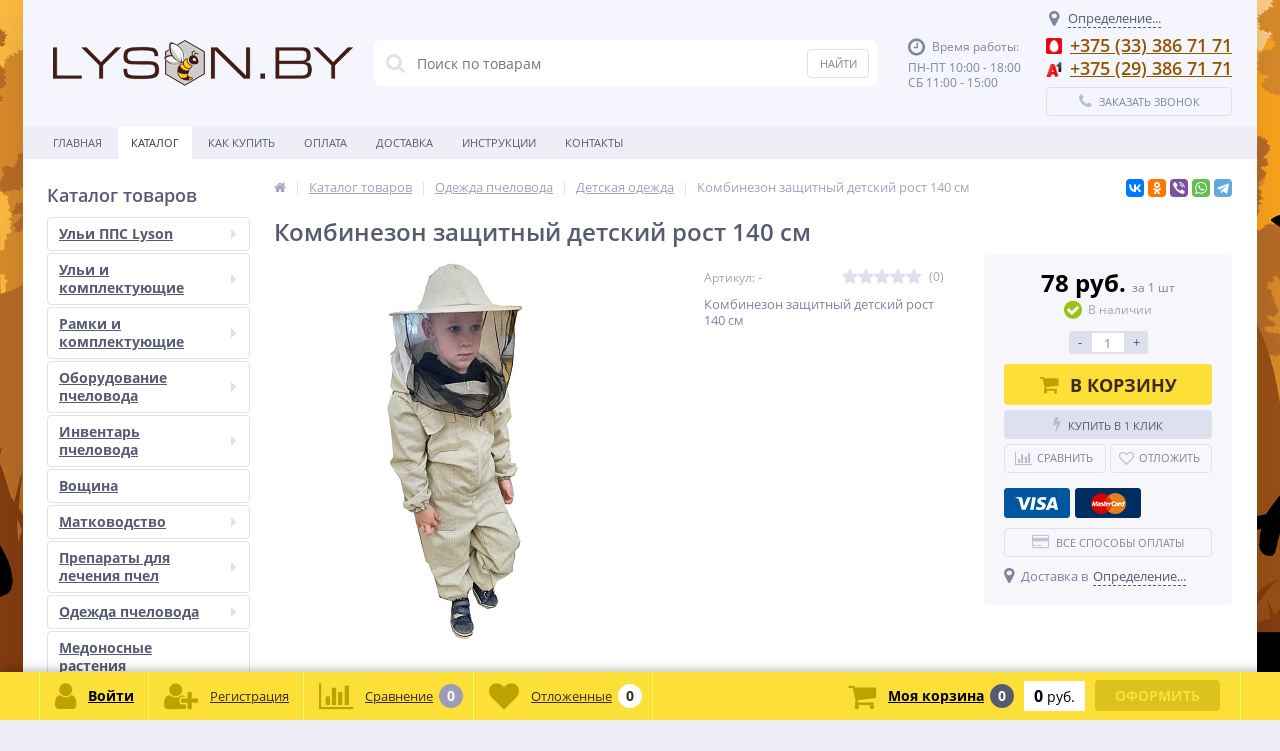

--- FILE ---
content_type: text/html; charset=UTF-8
request_url: https://lyson.by/catalog/detskaya_odezhda/kombinezon_zashchitnyy_detskiy_rost_140_sm/
body_size: 49438
content:
<!DOCTYPE html>
<html lang="ru">
<head>
<!-- Global site tag (gtag.js) - Google Analytics -->
	<link rel="shortcut icon" type="image/x-icon" href="/bitrix/templates/elektro_flat/favicon.ico" />
	<link rel="apple-touch-icon" sizes="57x57" href="/bitrix/templates/elektro_flat/images/apple-touch-icon-114.png" />
	<link rel="apple-touch-icon" sizes="114x114" href="/bitrix/templates/elektro_flat/images/apple-touch-icon-114.png" />
	<link rel="apple-touch-icon" sizes="72x72" href="/bitrix/templates/elektro_flat/images/apple-touch-icon-144.png" />
	<link rel="apple-touch-icon" sizes="144x144" href="/bitrix/templates/elektro_flat/images/apple-touch-icon-144.png" />
	<meta name='viewport' content='width=device-width, initial-scale=1.0' />
	<title>Купить Комбинезон защитный детский рост 140 см с доставкой по Беларуси, Минску и областным центрам.</title>
	<meta property="og:title" content="Купить Комбинезон защитный детский рост 140 см с доставкой по Беларуси, Минску и областным центрам."/>
    <meta property="og:description" content="Каталог Комбинезон защитный детский рост 140 см в интернет-магазине Lyson.by. При покупке комбинезон защитный детский рост 140 см вы получаете цены и качество от производителя. Возможность рассрочки платежа. Любая форма оплаты"/>
    <meta property="og:type" content="product"/>
    <meta property="og:url" content= "https://lyson.by/catalog/detskaya_odezhda/kombinezon_zashchitnyy_detskiy_rost_140_sm/" />
    <meta property="og:image" content="https://lyson.by/upload/iblock/a51/k7e2e8k3ldjp7vzevxyxzpyj48ggk377.jpg">
	<meta property='og:image:width' content="1000" />
	<meta property='og:image:height' content="1000" />
	<link rel='image_src' href="https://lyson.by/upload/iblock/a51/k7e2e8k3ldjp7vzevxyxzpyj48ggk377.jpg" />
	<meta http-equiv="Content-Type" content="text/html; charset=UTF-8" />
<meta name="robots" content="index, follow" />

<meta name="description" content="Каталог Комбинезон защитный детский рост 140 см в интернет-магазине Lyson.by. При покупке комбинезон защитный детский рост 140 см вы получаете цены и качество от производителя. Возможность рассрочки платежа. Любая форма оплаты" />
<script type="text/javascript" data-skip-moving="true">(function(w, d, n) {var cl = "bx-core";var ht = d.documentElement;var htc = ht ? ht.className : undefined;if (htc === undefined || htc.indexOf(cl) !== -1){return;}var ua = n.userAgent;if (/(iPad;)|(iPhone;)/i.test(ua)){cl += " bx-ios";}else if (/Windows/i.test(ua)){cl += ' bx-win';}else if (/Macintosh/i.test(ua)){cl += " bx-mac";}else if (/Linux/i.test(ua) && !/Android/i.test(ua)){cl += " bx-linux";}else if (/Android/i.test(ua)){cl += " bx-android";}cl += (/(ipad|iphone|android|mobile|touch)/i.test(ua) ? " bx-touch" : " bx-no-touch");cl += w.devicePixelRatio && w.devicePixelRatio >= 2? " bx-retina": " bx-no-retina";var ieVersion = -1;if (/AppleWebKit/.test(ua)){cl += " bx-chrome";}else if ((ieVersion = getIeVersion()) > 0){cl += " bx-ie bx-ie" + ieVersion;if (ieVersion > 7 && ieVersion < 10 && !isDoctype()){cl += " bx-quirks";}}else if (/Opera/.test(ua)){cl += " bx-opera";}else if (/Gecko/.test(ua)){cl += " bx-firefox";}ht.className = htc ? htc + " " + cl : cl;function isDoctype(){if (d.compatMode){return d.compatMode == "CSS1Compat";}return d.documentElement && d.documentElement.clientHeight;}function getIeVersion(){if (/Opera/i.test(ua) || /Webkit/i.test(ua) || /Firefox/i.test(ua) || /Chrome/i.test(ua)){return -1;}var rv = -1;if (!!(w.MSStream) && !(w.ActiveXObject) && ("ActiveXObject" in w)){rv = 11;}else if (!!d.documentMode && d.documentMode >= 10){rv = 10;}else if (!!d.documentMode && d.documentMode >= 9){rv = 9;}else if (d.attachEvent && !/Opera/.test(ua)){rv = 8;}if (rv == -1 || rv == 8){var re;if (n.appName == "Microsoft Internet Explorer"){re = new RegExp("MSIE ([0-9]+[\.0-9]*)");if (re.exec(ua) != null){rv = parseFloat(RegExp.$1);}}else if (n.appName == "Netscape"){rv = 11;re = new RegExp("Trident/.*rv:([0-9]+[\.0-9]*)");if (re.exec(ua) != null){rv = parseFloat(RegExp.$1);}}}return rv;}})(window, document, navigator);</script>


<link href="https://maxcdn.bootstrapcdn.com/font-awesome/4.7.0/css/font-awesome.min.css" type="text/css"  rel="stylesheet" />
<link href="https://fonts.googleapis.com/css?family=Open+Sans:400,300,600,700&subset=latin,cyrillic-ext" type="text/css"  rel="stylesheet" />
<link href="/bitrix/js/ui/design-tokens/dist/ui.design-tokens.min.css?166782498920836" type="text/css"  rel="stylesheet" />
<link href="/bitrix/js/ui/fonts/opensans/ui.font.opensans.min.css?16637782132320" type="text/css"  rel="stylesheet" />
<link href="/bitrix/js/main/popup/dist/main.popup.bundle.min.css?166782498325083" type="text/css"  rel="stylesheet" />
<link href="/bitrix/js/socialservices/css/ss.min.css?16637781974772" type="text/css"  rel="stylesheet" />
<link href="/bitrix/panel/main/popup.min.css?166377827121279" type="text/css"  rel="stylesheet" />
<link href="/bitrix/cache/css/ls/elektro_flat/template_b8cc1f91737f36547760cb54dff52b2a/template_b8cc1f91737f36547760cb54dff52b2a_v1.css?1768974070501212" type="text/css"  data-template-style="true" rel="stylesheet" />







            <!-- Yandex.Metrika counter -->
            
            <!-- /Yandex.Metrika counter -->
                    
        

			
<meta name='theme-color' content='#fde138' />
	

</head>
<body   class="bg-position bg-repeat-x bg-fixed" style="background-image: url('/upload/altop.elektroinstrument/b61/b61aaec99f18dd81b83acd8e53a3d731.jpg')">
	
	<div class="bx-panel">
			</div>
	<div class="bx-include-empty">
			</div>
	<div class="body">
		<div class="page-wrapper">
							<div id="for-quick-view-header" class="center outer">
						<header>
				<div class="center inner">
					<div class="header_1">
						<div class="logo">
							<a href="/"><img alt="logo1.png" src="/upload/medialibrary/b6c/b6c9fdd4849f6e05d8a0be4231df9048.png" title="logo1.png"></a>						</div>
					</div>
					<div class="header_2">
							<div id="altop_search" class="form-box">
		<form action="/search/index.php">
			<i class="fa fa-search"></i>
			<input type="text" name="q" id="title-search-input" class="" maxlength="50" autocomplete="off" placeholder="Поиск по товарам" value="" />
			<input type="submit" name="submit" class="" value="Найти" />
		</form>
	</div>

					</div>
					<div class="header_3">
						<div class="schedule">
							<p class='time'><i class='fa fa-clock-o'></i><span>Время работы:</span></p><p>ПН-ПТ 10:00 - 18:00<br />СБ 11:00 - 15:00</p>						</div>
					</div>
					<div class="header_4">
						<div class="contacts">
							<!--'start_frame_cache_geolocation'-->	<div id="geolocation" class="geolocation">
		<a id="geolocationChangeCity" class="geolocation__link" href="javascript:void(0);"><i class="fa fa-map-marker" aria-hidden="true"></i><span class="geolocation__value">Определение...</span></a>
	</div>
	
	<div class="telephone"><p><span class="icon mts"></span><a href="tel:+375333867171">+375 (33) 386 71 71</a></p>
<p><span class="icon velcom"></span><a href="tel:+375293867171">+375 (29) 386 71 71</a></p>
</div>

	
<!--'end_frame_cache_geolocation'-->							<a id="callbackAnch" class="btn_buy apuo callback_anch" href="javascript:void(0)"><span class="cont"><i class="fa fa-phone"></i><span class="text">Заказать звонок</span></span></a>
						</div>
					</div>
				</div>
			</header>
							<div class="top-menu">
					<div class="center inner">
						
<div class="store-horizontal-wrap">
	<ul class="store-horizontal">
		<li><a href="/">Главная</a></li>
							<li class='active'>
						<a href="/catalog/">Каталог</a>
					</li>
									<li>
						<a href="/howtobuy/">Как купить</a>
					</li>
									<li>
						<a href="/payments/">Оплата</a>
					</li>
									<li>
						<a href="/delivery/">Доставка</a>
					</li>
									<li>
						<a href="/instructions">Инструкции</a>
					</li>
									<li>
						<a href="/contacts/">Контакты</a>
					</li>
					</ul>
</div>

					</div>
				</div>
						<div class="top_panel">
				<div class="center inner">
					<div class="panel_1">
						
<ul class="section-vertical">
	<li>
		<a href="javascript:void(0)" class="showsection"><i class="fa fa-bars"></i><span>Каталог</span></a>
		<div class="catalog-section-list" style="display:none;">
							<div class="catalog-section">
											<div class="catalog-section-title" style="margin:0px 0px 4px 0px;">
							<a href="/catalog/uli_pps_lyson/">Ульи ППС Lyson</a>
															<span class="showsectionchild"><i class="fa fa-minus"></i><i class="fa fa-plus"></i><i class="fa fa-minus-circle"></i><i class="fa fa-plus-circle"></i></span>
													</div>
											<div class="catalog-section-childs" style="display:none;">
															<div class="catalog-section-child">
									<a href="/catalog/uli_pps_lyson/uli_na_10_ramok/" title="Ульи на 10 рамок">
										<span class="child">
											<span class="graph">
																				
													<img src="/upload/resize_cache/iblock/031/50_50_1/0yohny1q4qxs5xbjefz70g3krpxf4sxa.jpg" width="50" height="50" alt="Ульи на 10 рамок" title="Ульи на 10 рамок" />
																							</span>
											<span class="text-cont">
												<span class="text">Ульи на 10 рамок</span>
											</span>
										</span>
									</a>
								</div>
															<div class="catalog-section-child">
									<a href="/catalog/uli_pps_lyson/uli_na_12_ramok/" title="Ульи на 12 рамок">
										<span class="child">
											<span class="graph">
																				
													<img src="/upload/resize_cache/iblock/eb6/50_50_1/zq1cw40bea2t88q3dny8iq4xjq156g9i.jpg" width="50" height="50" alt="Ульи на 12 рамок" title="Ульи на 12 рамок" />
																							</span>
											<span class="text-cont">
												<span class="text">Ульи на 12 рамок</span>
											</span>
										</span>
									</a>
								</div>
															<div class="catalog-section-child">
									<a href="/catalog/uli_pps_lyson/uli_na_6_ramok/" title="Ульи на 6 рамок">
										<span class="child">
											<span class="graph">
																				
													<img src="/upload/resize_cache/iblock/c67/50_50_1/nz9ddn08g993s19sghmv4xd4exf3oke6.jpg" width="50" height="50" alt="Ульи на 6 рамок" title="Ульи на 6 рамок" />
																							</span>
											<span class="text-cont">
												<span class="text">Ульи на 6 рамок</span>
											</span>
										</span>
									</a>
								</div>
															<div class="catalog-section-child">
									<a href="/catalog/uli_pps_lyson/nukleusy/" title="Нуклеусы">
										<span class="child">
											<span class="graph">
																				
													<img src="/upload/resize_cache/iblock/cda/50_50_1/m6j2d44zdhwtjcyqinfs0o3q3xwftrif.jpg" width="50" height="50" alt="Нуклеусы" title="Нуклеусы" />
																							</span>
											<span class="text-cont">
												<span class="text">Нуклеусы</span>
											</span>
										</span>
									</a>
								</div>
														<div class="clr"></div>
						</div>
									</div>			
							<div class="catalog-section">
											<div class="catalog-section-title" style="margin:0px 0px 4px 0px;">
							<a href="/catalog/uli_i_komplektuyushchie/">Ульи и комплектующие</a>
															<span class="showsectionchild"><i class="fa fa-minus"></i><i class="fa fa-plus"></i><i class="fa fa-minus-circle"></i><i class="fa fa-plus-circle"></i></span>
													</div>
											<div class="catalog-section-childs" style="display:none;">
															<div class="catalog-section-child">
									<a href="/catalog/uli_i_komplektuyushchie/derevyannye_uli/" title="Деревянные ульи">
										<span class="child">
											<span class="graph">
																				
													<img src="/upload/resize_cache/iblock/ace/50_50_1/rwflye9n0ykk7prp7khit8btnzi7soc6.jpg" width="50" height="50" alt="Деревянные ульи" title="Деревянные ульи" />
																							</span>
											<span class="text-cont">
												<span class="text">Деревянные ульи</span>
											</span>
										</span>
									</a>
								</div>
															<div class="catalog-section-child">
									<a href="/catalog/uli_i_komplektuyushchie/razdelitelnye_reshetki/" title="Разделительные решетки">
										<span class="child">
											<span class="graph">
																				
													<img src="/upload/resize_cache/iblock/50b/50_50_1/8bjccx91lvsyx3aiwznxnsaj8ovqyz2o.jpg" width="50" height="50" alt="Разделительные решетки" title="Разделительные решетки" />
																							</span>
											<span class="text-cont">
												<span class="text">Разделительные решетки</span>
											</span>
										</span>
									</a>
								</div>
															<div class="catalog-section-child">
									<a href="/catalog/uli_i_komplektuyushchie/matochnye_izolyatory/" title="Маточные изоляторы">
										<span class="child">
											<span class="graph">
																				
													<img src="/upload/resize_cache/iblock/ac7/50_50_1/julwzhr51xc164fo5hcf09dosjatq4ma.jpg" width="50" height="50" alt="Маточные изоляторы" title="Маточные изоляторы" />
																							</span>
											<span class="text-cont">
												<span class="text">Маточные изоляторы</span>
											</span>
										</span>
									</a>
								</div>
															<div class="catalog-section-child">
									<a href="/catalog/uli_i_komplektuyushchie/kormushki_dlya_pchel/" title="Кормушки для пчел">
										<span class="child">
											<span class="graph">
																				
													<img src="/upload/resize_cache/iblock/2af/50_50_1/p3rnvinjexpkhgp6roh14g3u938ql0qo.jpg" width="50" height="50" alt="Кормушки для пчел" title="Кормушки для пчел" />
																							</span>
											<span class="text-cont">
												<span class="text">Кормушки для пчел</span>
											</span>
										</span>
									</a>
								</div>
															<div class="catalog-section-child">
									<a href="/catalog/uli_i_komplektuyushchie/poilki_dlya_pchel/" title="Поилки для пчел">
										<span class="child">
											<span class="graph">
																				
													<img src="/upload/resize_cache/iblock/173/50_50_1/w286kv0bf3arj0rxii6k7oa0wni2ppz4.jpg" width="50" height="50" alt="Поилки для пчел" title="Поилки для пчел" />
																							</span>
											<span class="text-cont">
												<span class="text">Поилки для пчел</span>
											</span>
										</span>
									</a>
								</div>
															<div class="catalog-section-child">
									<a href="/catalog/uli_i_komplektuyushchie/letkovye_zagraditeli/" title="Летковые заградители">
										<span class="child">
											<span class="graph">
																				
													<img src="/upload/resize_cache/iblock/25b/50_50_1/9a1if3dcwdyltftvgd3e70yogejxyn4z.jpg" width="50" height="50" alt="Летковые заградители" title="Летковые заградители" />
																							</span>
											<span class="text-cont">
												<span class="text">Летковые заградители</span>
											</span>
										</span>
									</a>
								</div>
															<div class="catalog-section-child">
									<a href="/catalog/uli_i_komplektuyushchie/propolisosborniki/" title="Прополисосборники">
										<span class="child">
											<span class="graph">
																				
													<img src="/upload/resize_cache/iblock/e0c/50_50_1/z9xy0hc6tobcd4ofq1oo15tjnh0brdui.jpg" width="50" height="50" alt="Прополисосборники" title="Прополисосборники" />
																							</span>
											<span class="text-cont">
												<span class="text">Прополисосборники</span>
											</span>
										</span>
									</a>
								</div>
															<div class="catalog-section-child">
									<a href="/catalog/uli_i_komplektuyushchie/pcheloudaliteli/" title="Пчелоудалители">
										<span class="child">
											<span class="graph">
																				
													<img src="/upload/resize_cache/iblock/a3b/50_50_1/syeasfickhkg67zx044qa9q2bdcd0ot5.jpg" width="50" height="50" alt="Пчелоудалители" title="Пчелоудалители" />
																							</span>
											<span class="text-cont">
												<span class="text">Пчелоудалители</span>
											</span>
										</span>
									</a>
								</div>
															<div class="catalog-section-child">
									<a href="/catalog/uli_i_komplektuyushchie/pyltsesborniki/" title="Пыльцесборники">
										<span class="child">
											<span class="graph">
																									<img src="/bitrix/templates/elektro_flat/images/no-photo.jpg" width="50" height="50" alt="Пыльцесборники" title="Пыльцесборники" />
																							</span>
											<span class="text-cont">
												<span class="text">Пыльцесборники</span>
											</span>
										</span>
									</a>
								</div>
															<div class="catalog-section-child">
									<a href="/catalog/uli_i_komplektuyushchie/ruchki_dlya_ulev/" title="Ручки для ульев">
										<span class="child">
											<span class="graph">
																									<img src="/bitrix/templates/elektro_flat/images/no-photo.jpg" width="50" height="50" alt="Ручки для ульев" title="Ручки для ульев" />
																							</span>
											<span class="text-cont">
												<span class="text">Ручки для ульев</span>
											</span>
										</span>
									</a>
								</div>
															<div class="catalog-section-child">
									<a href="/catalog/uli_i_komplektuyushchie/skrepy_dlya_ulev/" title="Скрепы для ульев">
										<span class="child">
											<span class="graph">
																									<img src="/bitrix/templates/elektro_flat/images/no-photo.jpg" width="50" height="50" alt="Скрепы для ульев" title="Скрепы для ульев" />
																							</span>
											<span class="text-cont">
												<span class="text">Скрепы для ульев</span>
											</span>
										</span>
									</a>
								</div>
															<div class="catalog-section-child">
									<a href="/catalog/uli_i_komplektuyushchie/podstavki_dlya_ulev/" title="Подставки для ульев">
										<span class="child">
											<span class="graph">
																				
													<img src="/upload/resize_cache/iblock/e10/50_50_1/b0rnxzafy4q6dv2fjkp8levof9gpyp4e.jpg" width="50" height="50" alt="Подставки для ульев" title="Подставки для ульев" />
																							</span>
											<span class="text-cont">
												<span class="text">Подставки для ульев</span>
											</span>
										</span>
									</a>
								</div>
															<div class="catalog-section-child">
									<a href="/catalog/uli_i_komplektuyushchie/roevni/" title="Роевни">
										<span class="child">
											<span class="graph">
																				
													<img src="/upload/resize_cache/iblock/768/50_50_1/4pvab1u2mj9btxc6mfbjc2uqy420f27v.jpg" width="50" height="50" alt="Роевни" title="Роевни" />
																							</span>
											<span class="text-cont">
												<span class="text">Роевни</span>
											</span>
										</span>
									</a>
								</div>
															<div class="catalog-section-child">
									<a href="/catalog/uli_i_komplektuyushchie/yashchiki_i_ramkonosy/" title="Ящики и рамконосы">
										<span class="child">
											<span class="graph">
																				
													<img src="/upload/resize_cache/iblock/8f1/50_50_1/4rvegyz3lsvp15ywxn6635fdg1srb8y9.jpg" width="50" height="50" alt="Ящики и рамконосы" title="Ящики и рамконосы" />
																							</span>
											<span class="text-cont">
												<span class="text">Ящики и рамконосы</span>
											</span>
										</span>
									</a>
								</div>
															<div class="catalog-section-child">
									<a href="/catalog/uli_i_komplektuyushchie/zastavnye_doski/" title="Заставные доски">
										<span class="child">
											<span class="graph">
																				
													<img src="/upload/resize_cache/iblock/73c/50_50_1/bli93co8273fxdz8o8mx2zc063rspbxj.jpg" width="50" height="50" alt="Заставные доски" title="Заставные доски" />
																							</span>
											<span class="text-cont">
												<span class="text">Заставные доски</span>
											</span>
										</span>
									</a>
								</div>
															<div class="catalog-section-child">
									<a href="/catalog/uli_i_komplektuyushchie/elementy_ulev/" title="Элементы ульев">
										<span class="child">
											<span class="graph">
																				
													<img src="/upload/resize_cache/iblock/9d5/50_50_1/t2cly7d3n9mgf5182n8yroygj4bf22w1.jpg" width="50" height="50" alt="Элементы ульев" title="Элементы ульев" />
																							</span>
											<span class="text-cont">
												<span class="text">Элементы ульев</span>
											</span>
										</span>
									</a>
								</div>
															<div class="catalog-section-child">
									<a href="/catalog/uli_i_komplektuyushchie/prochee_dlya_ulev/" title="Прочее для ульев">
										<span class="child">
											<span class="graph">
																				
													<img src="/upload/resize_cache/iblock/edf/50_50_1/b7cgxbz2akscfxztd1t4mif1jk8qfw5d.jpg" width="50" height="50" alt="Прочее для ульев" title="Прочее для ульев" />
																							</span>
											<span class="text-cont">
												<span class="text">Прочее для ульев</span>
											</span>
										</span>
									</a>
								</div>
														<div class="clr"></div>
						</div>
									</div>			
							<div class="catalog-section">
											<div class="catalog-section-title" style="margin:0px 0px 4px 0px;">
							<a href="/catalog/ramki_i_komplektuyushchie/">Рамки и комплектующие</a>
															<span class="showsectionchild"><i class="fa fa-minus"></i><i class="fa fa-plus"></i><i class="fa fa-minus-circle"></i><i class="fa fa-plus-circle"></i></span>
													</div>
											<div class="catalog-section-childs" style="display:none;">
															<div class="catalog-section-child">
									<a href="/catalog/ramki_i_komplektuyushchie/ramki_dlya_ulev/" title="Рамки для ульев">
										<span class="child">
											<span class="graph">
																				
													<img src="/upload/resize_cache/iblock/e0a/50_50_1/s2c5f21tno2da4847klaacnm7jgtbier.jpg" width="50" height="50" alt="Рамки для ульев" title="Рамки для ульев" />
																							</span>
											<span class="text-cont">
												<span class="text">Рамки для ульев</span>
											</span>
										</span>
									</a>
								</div>
															<div class="catalog-section-child">
									<a href="/catalog/ramki_i_komplektuyushchie/provoloka_dlya_ramok/" title="Проволока для рамок">
										<span class="child">
											<span class="graph">
																									<img src="/bitrix/templates/elektro_flat/images/no-photo.jpg" width="50" height="50" alt="Проволока для рамок" title="Проволока для рамок" />
																							</span>
											<span class="text-cont">
												<span class="text">Проволока для рамок</span>
											</span>
										</span>
									</a>
								</div>
															<div class="catalog-section-child">
									<a href="/catalog/ramki_i_komplektuyushchie/natyazhka_ramok/" title="Натяжка рамок">
										<span class="child">
											<span class="graph">
																									<img src="/bitrix/templates/elektro_flat/images/no-photo.jpg" width="50" height="50" alt="Натяжка рамок" title="Натяжка рамок" />
																							</span>
											<span class="text-cont">
												<span class="text">Натяжка рамок</span>
											</span>
										</span>
									</a>
								</div>
															<div class="catalog-section-child">
									<a href="/catalog/ramki_i_komplektuyushchie/derzhateli_dlya_ramok/" title="Держатели для рамок">
										<span class="child">
											<span class="graph">
																									<img src="/bitrix/templates/elektro_flat/images/no-photo.jpg" width="50" height="50" alt="Держатели для рамок" title="Держатели для рамок" />
																							</span>
											<span class="text-cont">
												<span class="text">Держатели для рамок</span>
											</span>
										</span>
									</a>
								</div>
															<div class="catalog-section-child">
									<a href="/catalog/ramki_i_komplektuyushchie/dyrokoly_dlya_ramok/" title="Дыроколы для рамок">
										<span class="child">
											<span class="graph">
																									<img src="/bitrix/templates/elektro_flat/images/no-photo.jpg" width="50" height="50" alt="Дыроколы для рамок" title="Дыроколы для рамок" />
																							</span>
											<span class="text-cont">
												<span class="text">Дыроколы для рамок</span>
											</span>
										</span>
									</a>
								</div>
															<div class="catalog-section-child">
									<a href="/catalog/ramki_i_komplektuyushchie/navashchivanie_ramok/" title="Наващивание рамок">
										<span class="child">
											<span class="graph">
																									<img src="/bitrix/templates/elektro_flat/images/no-photo.jpg" width="50" height="50" alt="Наващивание рамок" title="Наващивание рамок" />
																							</span>
											<span class="text-cont">
												<span class="text">Наващивание рамок</span>
											</span>
										</span>
									</a>
								</div>
															<div class="catalog-section-child">
									<a href="/catalog/ramki_i_komplektuyushchie/zakhvat_dlya_ramok/" title="Захват для рамок">
										<span class="child">
											<span class="graph">
																									<img src="/bitrix/templates/elektro_flat/images/no-photo.jpg" width="50" height="50" alt="Захват для рамок" title="Захват для рамок" />
																							</span>
											<span class="text-cont">
												<span class="text">Захват для рамок</span>
											</span>
										</span>
									</a>
								</div>
														<div class="clr"></div>
						</div>
									</div>			
							<div class="catalog-section">
											<div class="catalog-section-title" style="margin:0px 0px 4px 0px;">
							<a href="/catalog/oborudovanie_pchelovoda/">Оборудование пчеловода</a>
															<span class="showsectionchild"><i class="fa fa-minus"></i><i class="fa fa-plus"></i><i class="fa fa-minus-circle"></i><i class="fa fa-plus-circle"></i></span>
													</div>
											<div class="catalog-section-childs" style="display:none;">
															<div class="catalog-section-child">
									<a href="/catalog/oborudovanie_pchelovoda/medogonki/" title="Медогонки">
										<span class="child">
											<span class="graph">
																				
													<img src="/upload/resize_cache/iblock/e02/50_50_1/yzn5lfcl18xryrt0daau46mxmh354ypv.jpg" width="50" height="50" alt="Медогонки" title="Медогонки" />
																							</span>
											<span class="text-cont">
												<span class="text">Медогонки</span>
											</span>
										</span>
									</a>
								</div>
															<div class="catalog-section-child">
									<a href="/catalog/oborudovanie_pchelovoda/voskotopki/" title="Воскотопки">
										<span class="child">
											<span class="graph">
																				
													<img src="/upload/resize_cache/iblock/25f/50_50_1/1e1fkmia9lweouwyk7ecyvek2isf7gql.jpg" width="50" height="50" alt="Воскотопки" title="Воскотопки" />
																							</span>
											<span class="text-cont">
												<span class="text">Воскотопки</span>
											</span>
										</span>
									</a>
								</div>
															<div class="catalog-section-child">
									<a href="/catalog/oborudovanie_pchelovoda/stoly_dlya_raspechatki_sot/" title="Столы для распечатки сот">
										<span class="child">
											<span class="graph">
																				
													<img src="/upload/resize_cache/iblock/a6b/50_50_1/rrb060rgfo0v0elp41tok9uojblaqvtv.jpg" width="50" height="50" alt="Столы для распечатки сот" title="Столы для распечатки сот" />
																							</span>
											<span class="text-cont">
												<span class="text">Столы для распечатки сот</span>
											</span>
										</span>
									</a>
								</div>
															<div class="catalog-section-child">
									<a href="/catalog/oborudovanie_pchelovoda/otstoyniki_dlya_meda/" title="Отстойники для меда">
										<span class="child">
											<span class="graph">
																				
													<img src="/upload/resize_cache/iblock/3d4/50_50_1/k53d0k7aq2qvp6vak0e57gu14740c14s.jpg" width="50" height="50" alt="Отстойники для меда" title="Отстойники для меда" />
																							</span>
											<span class="text-cont">
												<span class="text">Отстойники для меда</span>
											</span>
										</span>
									</a>
								</div>
															<div class="catalog-section-child">
									<a href="/catalog/oborudovanie_pchelovoda/krany_dlya_medogonok_i_stolov/" title="Краны для медогонок и столов">
										<span class="child">
											<span class="graph">
																				
													<img src="/upload/resize_cache/iblock/6b5/50_50_1/oxsz8whn5pkv6k021hnihey3f575j1ey.jpg" width="50" height="50" alt="Краны для медогонок и столов" title="Краны для медогонок и столов" />
																							</span>
											<span class="text-cont">
												<span class="text">Краны для медогонок и столов</span>
											</span>
										</span>
									</a>
								</div>
															<div class="catalog-section-child">
									<a href="/catalog/oborudovanie_pchelovoda/okhrana_paseki/" title="Охрана пасеки">
										<span class="child">
											<span class="graph">
																				
													<img src="/upload/resize_cache/iblock/6a1/50_50_1/x5wxohbjqi9kad709k32xntvrxuboom9.jpg" width="50" height="50" alt="Охрана пасеки" title="Охрана пасеки" />
																							</span>
											<span class="text-cont">
												<span class="text">Охрана пасеки</span>
											</span>
										</span>
									</a>
								</div>
														<div class="clr"></div>
						</div>
									</div>			
							<div class="catalog-section">
											<div class="catalog-section-title" style="margin:0px 0px 4px 0px;">
							<a href="/catalog/inventar_pchelovoda/">Инвентарь пчеловода</a>
															<span class="showsectionchild"><i class="fa fa-minus"></i><i class="fa fa-plus"></i><i class="fa fa-minus-circle"></i><i class="fa fa-plus-circle"></i></span>
													</div>
											<div class="catalog-section-childs" style="display:none;">
															<div class="catalog-section-child">
									<a href="/catalog/inventar_pchelovoda/dymari/" title="Дымари">
										<span class="child">
											<span class="graph">
																				
													<img src="/upload/resize_cache/iblock/d1b/50_50_1/bvkniisdvsoovwwen1kutnfsrtrlynmd.jpg" width="50" height="50" alt="Дымари" title="Дымари" />
																							</span>
											<span class="text-cont">
												<span class="text">Дымари</span>
											</span>
										</span>
									</a>
								</div>
															<div class="catalog-section-child">
									<a href="/catalog/inventar_pchelovoda/raspechatka_sot/" title="Распечатка сот">
										<span class="child">
											<span class="graph">
																				
													<img src="/upload/resize_cache/iblock/62e/50_50_1/47cobpnipbe10g6hfxaotbsawvyb591x.jpg" width="50" height="50" alt="Распечатка сот" title="Распечатка сот" />
																							</span>
											<span class="text-cont">
												<span class="text">Распечатка сот</span>
											</span>
										</span>
									</a>
								</div>
															<div class="catalog-section-child">
									<a href="/catalog/inventar_pchelovoda/lopatki_dlya_meda/" title="Лопатки для меда">
										<span class="child">
											<span class="graph">
																									<img src="/bitrix/templates/elektro_flat/images/no-photo.jpg" width="50" height="50" alt="Лопатки для меда" title="Лопатки для меда" />
																							</span>
											<span class="text-cont">
												<span class="text">Лопатки для меда</span>
											</span>
										</span>
									</a>
								</div>
															<div class="catalog-section-child">
									<a href="/catalog/inventar_pchelovoda/nozhi_pasechnye/" title="Ножи пасечные">
										<span class="child">
											<span class="graph">
																				
													<img src="/upload/resize_cache/iblock/69d/50_50_1/73ubevnkvbp6sidwws74t29say6iurgw.jpg" width="50" height="50" alt="Ножи пасечные" title="Ножи пасечные" />
																							</span>
											<span class="text-cont">
												<span class="text">Ножи пасечные</span>
											</span>
										</span>
									</a>
								</div>
															<div class="catalog-section-child">
									<a href="/catalog/inventar_pchelovoda/skrebki/" title="Скребки">
										<span class="child">
											<span class="graph">
																									<img src="/bitrix/templates/elektro_flat/images/no-photo.jpg" width="50" height="50" alt="Скребки" title="Скребки" />
																							</span>
											<span class="text-cont">
												<span class="text">Скребки</span>
											</span>
										</span>
									</a>
								</div>
															<div class="catalog-section-child">
									<a href="/catalog/inventar_pchelovoda/stameski/" title="Стамески">
										<span class="child">
											<span class="graph">
																				
													<img src="/upload/resize_cache/iblock/d3f/50_50_1/z5m434c053aecjzr11vz2fuowkwc1rxx.jpg" width="50" height="50" alt="Стамески" title="Стамески" />
																							</span>
											<span class="text-cont">
												<span class="text">Стамески</span>
											</span>
										</span>
									</a>
								</div>
															<div class="catalog-section-child">
									<a href="/catalog/inventar_pchelovoda/filtry_dlya_meda/" title="Фильтры для меда">
										<span class="child">
											<span class="graph">
																				
													<img src="/upload/resize_cache/iblock/798/50_50_1/k3byd0n20yw34gpilognu1z3rdotclro.jpg" width="50" height="50" alt="Фильтры для меда" title="Фильтры для меда" />
																							</span>
											<span class="text-cont">
												<span class="text">Фильтры для меда</span>
											</span>
										</span>
									</a>
								</div>
															<div class="catalog-section-child">
									<a href="/catalog/inventar_pchelovoda/shchetki_/" title="Щетки ">
										<span class="child">
											<span class="graph">
																				
													<img src="/upload/resize_cache/iblock/316/50_50_1/5yeze5czf9vf07emtulcojvr7dmhw89y.jpg" width="50" height="50" alt="Щетки " title="Щетки " />
																							</span>
											<span class="text-cont">
												<span class="text">Щетки </span>
											</span>
										</span>
									</a>
								</div>
														<div class="clr"></div>
						</div>
									</div>			
							<div class="catalog-section">
											<div class="catalog-section-title" style="margin:0px 0px 2px 0px;">
							<a href="/catalog/voshchina/">Вощина</a>
													</div>
									</div>			
							<div class="catalog-section">
											<div class="catalog-section-title" style="margin:0px 0px 4px 0px;">
							<a href="/catalog/matkovodstvo/">Матководство</a>
															<span class="showsectionchild"><i class="fa fa-minus"></i><i class="fa fa-plus"></i><i class="fa fa-minus-circle"></i><i class="fa fa-plus-circle"></i></span>
													</div>
											<div class="catalog-section-childs" style="display:none;">
															<div class="catalog-section-child">
									<a href="/catalog/matkovodstvo/sistema_vyvoda_matok/" title="Система вывода маток">
										<span class="child">
											<span class="graph">
																									<img src="/bitrix/templates/elektro_flat/images/no-photo.jpg" width="50" height="50" alt="Система вывода маток" title="Система вывода маток" />
																							</span>
											<span class="text-cont">
												<span class="text">Система вывода маток</span>
											</span>
										</span>
									</a>
								</div>
															<div class="catalog-section-child">
									<a href="/catalog/matkovodstvo/shpateli_dlya_perenosa_lichinok/" title="Шпатели для переноса личинок">
										<span class="child">
											<span class="graph">
																									<img src="/bitrix/templates/elektro_flat/images/no-photo.jpg" width="50" height="50" alt="Шпатели для переноса личинок" title="Шпатели для переноса личинок" />
																							</span>
											<span class="text-cont">
												<span class="text">Шпатели для переноса личинок</span>
											</span>
										</span>
									</a>
								</div>
															<div class="catalog-section-child">
									<a href="/catalog/matkovodstvo/kletochki_dlya_matok/" title="Клеточки для маток">
										<span class="child">
											<span class="graph">
																									<img src="/bitrix/templates/elektro_flat/images/no-photo.jpg" width="50" height="50" alt="Клеточки для маток" title="Клеточки для маток" />
																							</span>
											<span class="text-cont">
												<span class="text">Клеточки для маток</span>
											</span>
										</span>
									</a>
								</div>
															<div class="catalog-section-child">
									<a href="/catalog/matkovodstvo/misochki_dlya_vyvoda_matok/" title="Мисочки для вывода маток">
										<span class="child">
											<span class="graph">
																									<img src="/bitrix/templates/elektro_flat/images/no-photo.jpg" width="50" height="50" alt="Мисочки для вывода маток" title="Мисочки для вывода маток" />
																							</span>
											<span class="text-cont">
												<span class="text">Мисочки для вывода маток</span>
											</span>
										</span>
									</a>
								</div>
															<div class="catalog-section-child">
									<a href="/catalog/matkovodstvo/matochnyy_kolpachok/" title="Маточный колпачок">
										<span class="child">
											<span class="graph">
																									<img src="/bitrix/templates/elektro_flat/images/no-photo.jpg" width="50" height="50" alt="Маточный колпачок" title="Маточный колпачок" />
																							</span>
											<span class="text-cont">
												<span class="text">Маточный колпачок</span>
											</span>
										</span>
									</a>
								</div>
															<div class="catalog-section-child">
									<a href="/catalog/matkovodstvo/mechenie_matok/" title="Мечение маток">
										<span class="child">
											<span class="graph">
																									<img src="/bitrix/templates/elektro_flat/images/no-photo.jpg" width="50" height="50" alt="Мечение маток" title="Мечение маток" />
																							</span>
											<span class="text-cont">
												<span class="text">Мечение маток</span>
											</span>
										</span>
									</a>
								</div>
															<div class="catalog-section-child">
									<a href="/catalog/matkovodstvo/trubki_dlya_mecheniya_i_podsadki_matok/" title="Трубки для мечения и подсадки маток">
										<span class="child">
											<span class="graph">
																				
													<img src="/upload/resize_cache/iblock/092/50_50_1/sddyieb1t0ii53295zr83c39phx2slos.jpg" width="50" height="50" alt="Трубки для мечения и подсадки маток" title="Трубки для мечения и подсадки маток" />
																							</span>
											<span class="text-cont">
												<span class="text">Трубки для мечения и подсадки маток</span>
											</span>
										</span>
									</a>
								</div>
															<div class="catalog-section-child">
									<a href="/catalog/matkovodstvo/matkouloviteli/" title="Маткоуловители">
										<span class="child">
											<span class="graph">
																									<img src="/bitrix/templates/elektro_flat/images/no-photo.jpg" width="50" height="50" alt="Маткоуловители" title="Маткоуловители" />
																							</span>
											<span class="text-cont">
												<span class="text">Маткоуловители</span>
											</span>
										</span>
									</a>
								</div>
															<div class="catalog-section-child">
									<a href="/catalog/matkovodstvo/trutneuloviteli/" title="Трутнеуловители">
										<span class="child">
											<span class="graph">
																									<img src="/bitrix/templates/elektro_flat/images/no-photo.jpg" width="50" height="50" alt="Трутнеуловители" title="Трутнеуловители" />
																							</span>
											<span class="text-cont">
												<span class="text">Трутнеуловители</span>
											</span>
										</span>
									</a>
								</div>
															<div class="catalog-section-child">
									<a href="/catalog/matkovodstvo/sbor_matochnogo_molochka/" title="Сбор маточного молочка">
										<span class="child">
											<span class="graph">
																									<img src="/bitrix/templates/elektro_flat/images/no-photo.jpg" width="50" height="50" alt="Сбор маточного молочка" title="Сбор маточного молочка" />
																							</span>
											<span class="text-cont">
												<span class="text">Сбор маточного молочка</span>
											</span>
										</span>
									</a>
								</div>
															<div class="catalog-section-child">
									<a href="/catalog/matkovodstvo/kalendari/" title="Календари">
										<span class="child">
											<span class="graph">
																									<img src="/bitrix/templates/elektro_flat/images/no-photo.jpg" width="50" height="50" alt="Календари" title="Календари" />
																							</span>
											<span class="text-cont">
												<span class="text">Календари</span>
											</span>
										</span>
									</a>
								</div>
														<div class="clr"></div>
						</div>
									</div>			
							<div class="catalog-section">
											<div class="catalog-section-title" style="margin:0px 0px 4px 0px;">
							<a href="/catalog/preparaty_dlya_lecheniya_pchel/">Препараты для лечения пчел</a>
															<span class="showsectionchild"><i class="fa fa-minus"></i><i class="fa fa-plus"></i><i class="fa fa-minus-circle"></i><i class="fa fa-plus-circle"></i></span>
													</div>
											<div class="catalog-section-childs" style="display:none;">
															<div class="catalog-section-child">
									<a href="/catalog/preparaty_dlya_lecheniya_pchel/ot_varroatoza/" title="От варроатоза">
										<span class="child">
											<span class="graph">
																									<img src="/bitrix/templates/elektro_flat/images/no-photo.jpg" width="50" height="50" alt="От варроатоза" title="От варроатоза" />
																							</span>
											<span class="text-cont">
												<span class="text">От варроатоза</span>
											</span>
										</span>
									</a>
								</div>
															<div class="catalog-section-child">
									<a href="/catalog/preparaty_dlya_lecheniya_pchel/kisloty/" title="Кислоты">
										<span class="child">
											<span class="graph">
																									<img src="/bitrix/templates/elektro_flat/images/no-photo.jpg" width="50" height="50" alt="Кислоты" title="Кислоты" />
																							</span>
											<span class="text-cont">
												<span class="text">Кислоты</span>
											</span>
										</span>
									</a>
								</div>
															<div class="catalog-section-child">
									<a href="/catalog/preparaty_dlya_lecheniya_pchel/ot_nozematoza/" title="От нозематоза">
										<span class="child">
											<span class="graph">
																									<img src="/bitrix/templates/elektro_flat/images/no-photo.jpg" width="50" height="50" alt="От нозематоза" title="От нозематоза" />
																							</span>
											<span class="text-cont">
												<span class="text">От нозематоза</span>
											</span>
										</span>
									</a>
								</div>
															<div class="catalog-section-child">
									<a href="/catalog/preparaty_dlya_lecheniya_pchel/ot_askosferoza_/" title="От аскосфероза ">
										<span class="child">
											<span class="graph">
																									<img src="/bitrix/templates/elektro_flat/images/no-photo.jpg" width="50" height="50" alt="От аскосфероза " title="От аскосфероза " />
																							</span>
											<span class="text-cont">
												<span class="text">От аскосфероза </span>
											</span>
										</span>
									</a>
								</div>
															<div class="catalog-section-child">
									<a href="/catalog/preparaty_dlya_lecheniya_pchel/ot_voskovoy_moli/" title="От восковой моли">
										<span class="child">
											<span class="graph">
																									<img src="/bitrix/templates/elektro_flat/images/no-photo.jpg" width="50" height="50" alt="От восковой моли" title="От восковой моли" />
																							</span>
											<span class="text-cont">
												<span class="text">От восковой моли</span>
											</span>
										</span>
									</a>
								</div>
															<div class="catalog-section-child">
									<a href="/catalog/preparaty_dlya_lecheniya_pchel/ot_gniltsov/" title="От гнильцов">
										<span class="child">
											<span class="graph">
																									<img src="/bitrix/templates/elektro_flat/images/no-photo.jpg" width="50" height="50" alt="От гнильцов" title="От гнильцов" />
																							</span>
											<span class="text-cont">
												<span class="text">От гнильцов</span>
											</span>
										</span>
									</a>
								</div>
															<div class="catalog-section-child">
									<a href="/catalog/preparaty_dlya_lecheniya_pchel/feromonnye_preparaty/" title="Феромонные препараты">
										<span class="child">
											<span class="graph">
																									<img src="/bitrix/templates/elektro_flat/images/no-photo.jpg" width="50" height="50" alt="Феромонные препараты" title="Феромонные препараты" />
																							</span>
											<span class="text-cont">
												<span class="text">Феромонные препараты</span>
											</span>
										</span>
									</a>
								</div>
															<div class="catalog-section-child">
									<a href="/catalog/preparaty_dlya_lecheniya_pchel/kandi_dlya_pchel/" title="Канди для пчел">
										<span class="child">
											<span class="graph">
																									<img src="/bitrix/templates/elektro_flat/images/no-photo.jpg" width="50" height="50" alt="Канди для пчел" title="Канди для пчел" />
																							</span>
											<span class="text-cont">
												<span class="text">Канди для пчел</span>
											</span>
										</span>
									</a>
								</div>
															<div class="catalog-section-child">
									<a href="/catalog/preparaty_dlya_lecheniya_pchel/podkormki_dlya_pchel/" title="Подкормки для пчел">
										<span class="child">
											<span class="graph">
																									<img src="/bitrix/templates/elektro_flat/images/no-photo.jpg" width="50" height="50" alt="Подкормки для пчел" title="Подкормки для пчел" />
																							</span>
											<span class="text-cont">
												<span class="text">Подкормки для пчел</span>
											</span>
										</span>
									</a>
								</div>
															<div class="catalog-section-child">
									<a href="/catalog/preparaty_dlya_lecheniya_pchel/preparaty_stimulyatory/" title="Препараты - стимуляторы">
										<span class="child">
											<span class="graph">
																									<img src="/bitrix/templates/elektro_flat/images/no-photo.jpg" width="50" height="50" alt="Препараты - стимуляторы" title="Препараты - стимуляторы" />
																							</span>
											<span class="text-cont">
												<span class="text">Препараты - стимуляторы</span>
											</span>
										</span>
									</a>
								</div>
															<div class="catalog-section-child">
									<a href="/catalog/preparaty_dlya_lecheniya_pchel/sublimatory/" title="Сублиматоры">
										<span class="child">
											<span class="graph">
																									<img src="/bitrix/templates/elektro_flat/images/no-photo.jpg" width="50" height="50" alt="Сублиматоры" title="Сублиматоры" />
																							</span>
											<span class="text-cont">
												<span class="text">Сублиматоры</span>
											</span>
										</span>
									</a>
								</div>
															<div class="catalog-section-child">
									<a href="/catalog/preparaty_dlya_lecheniya_pchel/ot_akarapidoza/" title="От акарапидоза">
										<span class="child">
											<span class="graph">
																									<img src="/bitrix/templates/elektro_flat/images/no-photo.jpg" width="50" height="50" alt="От акарапидоза" title="От акарапидоза" />
																							</span>
											<span class="text-cont">
												<span class="text">От акарапидоза</span>
											</span>
										</span>
									</a>
								</div>
															<div class="catalog-section-child">
									<a href="/catalog/preparaty_dlya_lecheniya_pchel/ekstrakty_khvoynye_dlya_pchel/" title="Экстракты хвойные для пчел">
										<span class="child">
											<span class="graph">
																									<img src="/bitrix/templates/elektro_flat/images/no-photo.jpg" width="50" height="50" alt="Экстракты хвойные для пчел" title="Экстракты хвойные для пчел" />
																							</span>
											<span class="text-cont">
												<span class="text">Экстракты хвойные для пчел</span>
											</span>
										</span>
									</a>
								</div>
															<div class="catalog-section-child">
									<a href="/catalog/preparaty_dlya_lecheniya_pchel/dezinfektsiya_/" title="Дезинфекция ">
										<span class="child">
											<span class="graph">
																									<img src="/bitrix/templates/elektro_flat/images/no-photo.jpg" width="50" height="50" alt="Дезинфекция " title="Дезинфекция " />
																							</span>
											<span class="text-cont">
												<span class="text">Дезинфекция </span>
											</span>
										</span>
									</a>
								</div>
															<div class="catalog-section-child">
									<a href="/catalog/preparaty_dlya_lecheniya_pchel/ot_krys_i_myshey/" title="От крыс и мышей">
										<span class="child">
											<span class="graph">
																									<img src="/bitrix/templates/elektro_flat/images/no-photo.jpg" width="50" height="50" alt="От крыс и мышей" title="От крыс и мышей" />
																							</span>
											<span class="text-cont">
												<span class="text">От крыс и мышей</span>
											</span>
										</span>
									</a>
								</div>
														<div class="clr"></div>
						</div>
									</div>			
							<div class="catalog-section">
											<div class="catalog-section-title" style="margin:0px 0px 4px 0px;">
							<a href="/catalog/odezhda_pchelovoda/">Одежда пчеловода</a>
															<span class="showsectionchild"><i class="fa fa-minus"></i><i class="fa fa-plus"></i><i class="fa fa-minus-circle"></i><i class="fa fa-plus-circle"></i></span>
													</div>
											<div class="catalog-section-childs" style="display:none;">
															<div class="catalog-section-child">
									<a href="/catalog/odezhda_pchelovoda/kombinezony/" title="Комбинезоны">
										<span class="child">
											<span class="graph">
																				
													<img src="/upload/resize_cache/iblock/f21/50_50_1/m1z3krfyv1gz7ra05xrfah4ram02o919.jpg" width="50" height="50" alt="Комбинезоны" title="Комбинезоны" />
																							</span>
											<span class="text-cont">
												<span class="text">Комбинезоны</span>
											</span>
										</span>
									</a>
								</div>
															<div class="catalog-section-child">
									<a href="/catalog/odezhda_pchelovoda/maski/" title="Маски">
										<span class="child">
											<span class="graph">
																				
													<img src="/upload/resize_cache/iblock/81e/50_50_1/ad1adatiqerv2fnhyp5banqxbmcrhh78.jpg" width="50" height="50" alt="Маски" title="Маски" />
																							</span>
											<span class="text-cont">
												<span class="text">Маски</span>
											</span>
										</span>
									</a>
								</div>
															<div class="catalog-section-child">
									<a href="/catalog/odezhda_pchelovoda/kurtki/" title="Куртки">
										<span class="child">
											<span class="graph">
																				
													<img src="/upload/resize_cache/iblock/bef/50_50_1/hq4wfk4n362y43vkv9ozbfaislu8z68l.jpg" width="50" height="50" alt="Куртки" title="Куртки" />
																							</span>
											<span class="text-cont">
												<span class="text">Куртки</span>
											</span>
										</span>
									</a>
								</div>
															<div class="catalog-section-child">
									<a href="/catalog/odezhda_pchelovoda/bryuki/" title="Брюки">
										<span class="child">
											<span class="graph">
																									<img src="/bitrix/templates/elektro_flat/images/no-photo.jpg" width="50" height="50" alt="Брюки" title="Брюки" />
																							</span>
											<span class="text-cont">
												<span class="text">Брюки</span>
											</span>
										</span>
									</a>
								</div>
															<div class="catalog-section-child">
									<a href="/catalog/odezhda_pchelovoda/perchatki/" title="Перчатки">
										<span class="child">
											<span class="graph">
																				
													<img src="/upload/resize_cache/iblock/48d/50_50_1/zxm2kakkcgynhuk3gezhdalgxtexob9l.jpg" width="50" height="50" alt="Перчатки" title="Перчатки" />
																							</span>
											<span class="text-cont">
												<span class="text">Перчатки</span>
											</span>
										</span>
									</a>
								</div>
															<div class="catalog-section-child">
									<a href="/catalog/odezhda_pchelovoda/detskaya_odezhda/" title="Детская одежда">
										<span class="child">
											<span class="graph">
																				
													<img src="/upload/resize_cache/iblock/0e8/50_50_1/3vjuh37iav0pvbovd85heb9sqiaoio92.jpg" width="50" height="50" alt="Детская одежда" title="Детская одежда" />
																							</span>
											<span class="text-cont">
												<span class="text">Детская одежда</span>
											</span>
										</span>
									</a>
								</div>
														<div class="clr"></div>
						</div>
									</div>			
							<div class="catalog-section">
											<div class="catalog-section-title" style="margin:0px 0px 2px 0px;">
							<a href="/catalog/medonosnye_rasteniya/">Медоносные растения</a>
													</div>
									</div>			
							<div class="catalog-section">
											<div class="catalog-section-title" style="margin:0px 0px 2px 0px;">
							<a href="/catalog/pchelomatki_i_pchelopakety/">Пчеломатки и пчелопакеты</a>
													</div>
									</div>			
							<div class="catalog-section">
											<div class="catalog-section-title" style="margin:0px 0px 4px 0px;">
							<a href="/catalog/tara_dlya_meda/">Тара для меда</a>
															<span class="showsectionchild"><i class="fa fa-minus"></i><i class="fa fa-plus"></i><i class="fa fa-minus-circle"></i><i class="fa fa-plus-circle"></i></span>
													</div>
											<div class="catalog-section-childs" style="display:none;">
															<div class="catalog-section-child">
									<a href="/catalog/tara_dlya_meda/plastikovaya_tara/" title="Пластиковая тара">
										<span class="child">
											<span class="graph">
																									<img src="/bitrix/templates/elektro_flat/images/no-photo.jpg" width="50" height="50" alt="Пластиковая тара" title="Пластиковая тара" />
																							</span>
											<span class="text-cont">
												<span class="text">Пластиковая тара</span>
											</span>
										</span>
									</a>
								</div>
															<div class="catalog-section-child">
									<a href="/catalog/tara_dlya_meda/steklyannye_banki/" title="Стеклянные банки">
										<span class="child">
											<span class="graph">
																									<img src="/bitrix/templates/elektro_flat/images/no-photo.jpg" width="50" height="50" alt="Стеклянные банки" title="Стеклянные банки" />
																							</span>
											<span class="text-cont">
												<span class="text">Стеклянные банки</span>
											</span>
										</span>
									</a>
								</div>
														<div class="clr"></div>
						</div>
									</div>			
							<div class="catalog-section">
											<div class="catalog-section-title" style="margin:0px 0px 4px 0px;">
							<a href="/catalog/produkty_pchelovodstva/">Продукты пчеловодства</a>
															<span class="showsectionchild"><i class="fa fa-minus"></i><i class="fa fa-plus"></i><i class="fa fa-minus-circle"></i><i class="fa fa-plus-circle"></i></span>
													</div>
											<div class="catalog-section-childs" style="display:none;">
															<div class="catalog-section-child">
									<a href="/catalog/produkty_pchelovodstva/med/" title="Мед">
										<span class="child">
											<span class="graph">
																				
													<img src="/upload/resize_cache/iblock/469/50_50_1/79v6d9jeso2emn6ip7lzahy3jvxx9eaj.jpg" width="50" height="50" alt="Мед" title="Мед" />
																							</span>
											<span class="text-cont">
												<span class="text">Мед</span>
											</span>
										</span>
									</a>
								</div>
															<div class="catalog-section-child">
									<a href="/catalog/produkty_pchelovodstva/pyltsa/" title="Пыльца">
										<span class="child">
											<span class="graph">
																									<img src="/bitrix/templates/elektro_flat/images/no-photo.jpg" width="50" height="50" alt="Пыльца" title="Пыльца" />
																							</span>
											<span class="text-cont">
												<span class="text">Пыльца</span>
											</span>
										</span>
									</a>
								</div>
															<div class="catalog-section-child">
									<a href="/catalog/produkty_pchelovodstva/perga/" title="Перга">
										<span class="child">
											<span class="graph">
																									<img src="/bitrix/templates/elektro_flat/images/no-photo.jpg" width="50" height="50" alt="Перга" title="Перга" />
																							</span>
											<span class="text-cont">
												<span class="text">Перга</span>
											</span>
										</span>
									</a>
								</div>
															<div class="catalog-section-child">
									<a href="/catalog/produkty_pchelovodstva/propolis/" title="Прополис">
										<span class="child">
											<span class="graph">
																									<img src="/bitrix/templates/elektro_flat/images/no-photo.jpg" width="50" height="50" alt="Прополис" title="Прополис" />
																							</span>
											<span class="text-cont">
												<span class="text">Прополис</span>
											</span>
										</span>
									</a>
								</div>
															<div class="catalog-section-child">
									<a href="/catalog/produkty_pchelovodstva/tovary_iz_voska/" title="Товары из воска">
										<span class="child">
											<span class="graph">
																				
													<img src="/upload/resize_cache/iblock/8fe/50_50_1/zl4jt3g7kkaro61zfb0n8qgg5h016jqv.jpg" width="50" height="50" alt="Товары из воска" title="Товары из воска" />
																							</span>
											<span class="text-cont">
												<span class="text">Товары из воска</span>
											</span>
										</span>
									</a>
								</div>
														<div class="clr"></div>
						</div>
									</div>			
							<div class="catalog-section">
											<div class="catalog-section-title" style="margin:0px 0px 4px 0px;">
							<a href="/catalog/podarki/">Подарки</a>
															<span class="showsectionchild"><i class="fa fa-minus"></i><i class="fa fa-plus"></i><i class="fa fa-minus-circle"></i><i class="fa fa-plus-circle"></i></span>
													</div>
											<div class="catalog-section-childs" style="display:none;">
															<div class="catalog-section-child">
									<a href="/catalog/podarki/podarochnye_nabory/" title="Подарочные наборы">
										<span class="child">
											<span class="graph">
																				
													<img src="/upload/resize_cache/iblock/88c/50_50_1/1til2o16q4c4g9on7m6kih0sa0f0tu80.png" width="50" height="50" alt="Подарочные наборы" title="Подарочные наборы" />
																							</span>
											<span class="text-cont">
												<span class="text">Подарочные наборы</span>
											</span>
										</span>
									</a>
								</div>
															<div class="catalog-section-child">
									<a href="/catalog/podarki/svechi/" title="Свечи">
										<span class="child">
											<span class="graph">
																				
													<img src="/upload/resize_cache/iblock/cea/50_50_1/dqke9w0kj9jy04yv1syiqukj1bplvif3.png" width="50" height="50" alt="Свечи" title="Свечи" />
																							</span>
											<span class="text-cont">
												<span class="text">Свечи</span>
											</span>
										</span>
									</a>
								</div>
														<div class="clr"></div>
						</div>
									</div>			
							<div class="catalog-section">
											<div class="catalog-section-title" style="margin:0px 0px 2px 0px;">
							<a href="/catalog/literatura_2/">Литература</a>
													</div>
									</div>			
					</div>
	</li>
</ul>

					</div>
					<div class="panel_2">
						
<ul class="store-vertical">
	<li>
		<a href="javascript:void(0)" class="showsubmenu">Меню</a>
		<ul class="submenu" style="display:none;">
			<li>
				<a href="/" >Главная</a>
			</li>
									<li>
							<a href="/catalog/" class="root-item-selected">Каталог</a>
						</li>
											<li>
							<a href="/howtobuy/" class="root-item">Как купить</a>
						</li>
											<li>
							<a href="/payments/" class="root-item">Оплата</a>
						</li>
											<li>
							<a href="/delivery/" class="root-item">Доставка</a>
						</li>
											<li>
							<a href="/instructions" class="root-item">Инструкции</a>
						</li>
											<li>
							<a href="/contacts/" class="root-item">Контакты</a>
						</li>
							</ul>
	</li>
</ul>

					</div>
					<div class="panel_3">
						<ul class="contacts-vertical">
							<li>
								<a class="showcontacts" href="javascript:void(0)"><i class="fa fa-phone"></i></a>
							</li>
						</ul>
					</div>
					<div class="panel_4">
						<ul class="search-vertical">
							<li>
								<a class="showsearch" href="javascript:void(0)"><i class="fa fa-search"></i></a>
							</li>
						</ul>
					</div>
				</div>
			</div>
			<div class="content-wrapper">
				<div class="center inner">
					<div class="content">
													<div class="left-column">
								                                                                                <div class="h3"  >Каталог товаров                                            </div>
                                        <div   >
										
<ul class="left-menu">
				<li class="parent">
				<a href="/catalog/uli_pps_lyson/">Ульи ППС Lyson<span class="arrow"></span></a>
								<ul class="submenu">			
						<li>
					<a href="/catalog/uli_pps_lyson/uli_na_10_ramok/">Ульи на 10 рамок</a>
				</li>				
							<li>
					<a href="/catalog/uli_pps_lyson/uli_na_12_ramok/">Ульи на 12 рамок</a>
				</li>				
							<li>
					<a href="/catalog/uli_pps_lyson/uli_na_6_ramok/">Ульи на 6 рамок</a>
				</li>				
							<li>
					<a href="/catalog/uli_pps_lyson/nukleusy/">Нуклеусы</a>
				</li>				
			</ul></li>			<li class="parent">
				<a href="/catalog/uli_i_komplektuyushchie/">Ульи и комплектующие<span class="arrow"></span></a>
								<ul class="submenu">			
						<li>
					<a href="/catalog/uli_i_komplektuyushchie/derevyannye_uli/">Деревянные ульи</a>
				</li>				
							<li>
					<a href="/catalog/uli_i_komplektuyushchie/razdelitelnye_reshetki/">Разделительные решетки</a>
				</li>				
							<li>
					<a href="/catalog/uli_i_komplektuyushchie/matochnye_izolyatory/">Маточные изоляторы</a>
				</li>				
							<li>
					<a href="/catalog/uli_i_komplektuyushchie/kormushki_dlya_pchel/">Кормушки для пчел</a>
				</li>				
							<li>
					<a href="/catalog/uli_i_komplektuyushchie/poilki_dlya_pchel/">Поилки для пчел</a>
				</li>				
							<li>
					<a href="/catalog/uli_i_komplektuyushchie/letkovye_zagraditeli/">Летковые заградители</a>
				</li>				
							<li>
					<a href="/catalog/uli_i_komplektuyushchie/propolisosborniki/">Прополисосборники</a>
				</li>				
							<li>
					<a href="/catalog/uli_i_komplektuyushchie/pcheloudaliteli/">Пчелоудалители</a>
				</li>				
							<li>
					<a href="/catalog/uli_i_komplektuyushchie/pyltsesborniki/">Пыльцесборники</a>
				</li>				
							<li>
					<a href="/catalog/uli_i_komplektuyushchie/ruchki_dlya_ulev/">Ручки для ульев</a>
				</li>				
							<li>
					<a href="/catalog/uli_i_komplektuyushchie/skrepy_dlya_ulev/">Скрепы для ульев</a>
				</li>				
							<li>
					<a href="/catalog/uli_i_komplektuyushchie/podstavki_dlya_ulev/">Подставки для ульев</a>
				</li>				
							<li>
					<a href="/catalog/uli_i_komplektuyushchie/roevni/">Роевни</a>
				</li>				
							<li>
					<a href="/catalog/uli_i_komplektuyushchie/yashchiki_i_ramkonosy/">Ящики и рамконосы</a>
				</li>				
							<li>
					<a href="/catalog/uli_i_komplektuyushchie/zastavnye_doski/">Заставные доски</a>
				</li>				
						<li class="parent">
				<a href="/catalog/uli_i_komplektuyushchie/elementy_ulev/">Элементы ульев<span class="arrow"></span></a>
								<ul class="submenu">			
						<li>
					<a href="/catalog/uli_i_komplektuyushchie/elementy_ulev/korpusa/">Корпуса</a>
				</li>				
							<li>
					<a href="/catalog/uli_i_komplektuyushchie/elementy_ulev/kryshi/">Крыши</a>
				</li>				
			</ul></li>				<li>
					<a href="/catalog/uli_i_komplektuyushchie/prochee_dlya_ulev/">Прочее для ульев</a>
				</li>				
			</ul></li>			<li class="parent">
				<a href="/catalog/ramki_i_komplektuyushchie/">Рамки и комплектующие<span class="arrow"></span></a>
								<ul class="submenu">			
						<li>
					<a href="/catalog/ramki_i_komplektuyushchie/ramki_dlya_ulev/">Рамки для ульев</a>
				</li>				
							<li>
					<a href="/catalog/ramki_i_komplektuyushchie/provoloka_dlya_ramok/">Проволока для рамок</a>
				</li>				
							<li>
					<a href="/catalog/ramki_i_komplektuyushchie/natyazhka_ramok/">Натяжка рамок</a>
				</li>				
							<li>
					<a href="/catalog/ramki_i_komplektuyushchie/derzhateli_dlya_ramok/">Держатели для рамок</a>
				</li>				
							<li>
					<a href="/catalog/ramki_i_komplektuyushchie/dyrokoly_dlya_ramok/">Дыроколы для рамок</a>
				</li>				
							<li>
					<a href="/catalog/ramki_i_komplektuyushchie/navashchivanie_ramok/">Наващивание рамок</a>
				</li>				
							<li>
					<a href="/catalog/ramki_i_komplektuyushchie/zakhvat_dlya_ramok/">Захват для рамок</a>
				</li>				
			</ul></li>			<li class="parent">
				<a href="/catalog/oborudovanie_pchelovoda/">Оборудование пчеловода<span class="arrow"></span></a>
								<ul class="submenu">			
					<li class="parent">
				<a href="/catalog/oborudovanie_pchelovoda/medogonki/">Медогонки<span class="arrow"></span></a>
								<ul class="submenu">			
						<li>
					<a href="/catalog/oborudovanie_pchelovoda/medogonki/medogonki_ruchnye/">Медогонки ручные</a>
				</li>				
							<li>
					<a href="/catalog/oborudovanie_pchelovoda/medogonki/medogonki_elektricheskie/">Медогонки электрические</a>
				</li>				
							<li>
					<a href="/catalog/oborudovanie_pchelovoda/medogonki/medogonki_radialnye/">Медогонки радиальные</a>
				</li>				
			</ul></li>			<li class="parent">
				<a href="/catalog/oborudovanie_pchelovoda/voskotopki/">Воскотопки<span class="arrow"></span></a>
								<ul class="submenu">			
						<li>
					<a href="/catalog/oborudovanie_pchelovoda/voskotopki/parovaya_voskotopka/">Паровая воскотопка</a>
				</li>				
							<li>
					<a href="/catalog/oborudovanie_pchelovoda/voskotopki/voskotopka_solnechnaya/">Воскотопка солнечная</a>
				</li>				
							<li>
					<a href="/catalog/oborudovanie_pchelovoda/voskotopki/press_dlya_voska/">Пресс для воска</a>
				</li>				
			</ul></li>				<li>
					<a href="/catalog/oborudovanie_pchelovoda/stoly_dlya_raspechatki_sot/">Столы для распечатки сот</a>
				</li>				
							<li>
					<a href="/catalog/oborudovanie_pchelovoda/otstoyniki_dlya_meda/">Отстойники для меда</a>
				</li>				
							<li>
					<a href="/catalog/oborudovanie_pchelovoda/krany_dlya_medogonok_i_stolov/">Краны для медогонок и столов</a>
				</li>				
							<li>
					<a href="/catalog/oborudovanie_pchelovoda/okhrana_paseki/">Охрана пасеки</a>
				</li>				
			</ul></li>			<li class="parent">
				<a href="/catalog/inventar_pchelovoda/">Инвентарь пчеловода<span class="arrow"></span></a>
								<ul class="submenu">			
						<li>
					<a href="/catalog/inventar_pchelovoda/dymari/">Дымари</a>
				</li>				
							<li>
					<a href="/catalog/inventar_pchelovoda/raspechatka_sot/">Распечатка сот</a>
				</li>				
							<li>
					<a href="/catalog/inventar_pchelovoda/lopatki_dlya_meda/">Лопатки для меда</a>
				</li>				
							<li>
					<a href="/catalog/inventar_pchelovoda/nozhi_pasechnye/">Ножи пасечные</a>
				</li>				
							<li>
					<a href="/catalog/inventar_pchelovoda/skrebki/">Скребки</a>
				</li>				
							<li>
					<a href="/catalog/inventar_pchelovoda/stameski/">Стамески</a>
				</li>				
							<li>
					<a href="/catalog/inventar_pchelovoda/filtry_dlya_meda/">Фильтры для меда</a>
				</li>				
							<li>
					<a href="/catalog/inventar_pchelovoda/shchetki_/">Щетки </a>
				</li>				
			</ul></li>				<li>
					<a href="/catalog/voshchina/">Вощина</a>
				</li>				
						<li class="parent">
				<a href="/catalog/matkovodstvo/">Матководство<span class="arrow"></span></a>
								<ul class="submenu">			
						<li>
					<a href="/catalog/matkovodstvo/sistema_vyvoda_matok/">Система вывода маток</a>
				</li>				
							<li>
					<a href="/catalog/matkovodstvo/shpateli_dlya_perenosa_lichinok/">Шпатели для переноса личинок</a>
				</li>				
							<li>
					<a href="/catalog/matkovodstvo/kletochki_dlya_matok/">Клеточки для маток</a>
				</li>				
							<li>
					<a href="/catalog/matkovodstvo/misochki_dlya_vyvoda_matok/">Мисочки для вывода маток</a>
				</li>				
							<li>
					<a href="/catalog/matkovodstvo/matochnyy_kolpachok/">Маточный колпачок</a>
				</li>				
							<li>
					<a href="/catalog/matkovodstvo/mechenie_matok/">Мечение маток</a>
				</li>				
							<li>
					<a href="/catalog/matkovodstvo/trubki_dlya_mecheniya_i_podsadki_matok/">Трубки для мечения и подсадки маток</a>
				</li>				
							<li>
					<a href="/catalog/matkovodstvo/matkouloviteli/">Маткоуловители</a>
				</li>				
							<li>
					<a href="/catalog/matkovodstvo/trutneuloviteli/">Трутнеуловители</a>
				</li>				
							<li>
					<a href="/catalog/matkovodstvo/sbor_matochnogo_molochka/">Сбор маточного молочка</a>
				</li>				
							<li>
					<a href="/catalog/matkovodstvo/kalendari/">Календари</a>
				</li>				
			</ul></li>			<li class="parent">
				<a href="/catalog/preparaty_dlya_lecheniya_pchel/">Препараты для лечения пчел<span class="arrow"></span></a>
								<ul class="submenu">			
						<li>
					<a href="/catalog/preparaty_dlya_lecheniya_pchel/ot_varroatoza/">От варроатоза</a>
				</li>				
							<li>
					<a href="/catalog/preparaty_dlya_lecheniya_pchel/kisloty/">Кислоты</a>
				</li>				
							<li>
					<a href="/catalog/preparaty_dlya_lecheniya_pchel/ot_nozematoza/">От нозематоза</a>
				</li>				
							<li>
					<a href="/catalog/preparaty_dlya_lecheniya_pchel/ot_askosferoza_/">От аскосфероза </a>
				</li>				
							<li>
					<a href="/catalog/preparaty_dlya_lecheniya_pchel/ot_voskovoy_moli/">От восковой моли</a>
				</li>				
							<li>
					<a href="/catalog/preparaty_dlya_lecheniya_pchel/ot_gniltsov/">От гнильцов</a>
				</li>				
							<li>
					<a href="/catalog/preparaty_dlya_lecheniya_pchel/feromonnye_preparaty/">Феромонные препараты</a>
				</li>				
							<li>
					<a href="/catalog/preparaty_dlya_lecheniya_pchel/kandi_dlya_pchel/">Канди для пчел</a>
				</li>				
							<li>
					<a href="/catalog/preparaty_dlya_lecheniya_pchel/podkormki_dlya_pchel/">Подкормки для пчел</a>
				</li>				
							<li>
					<a href="/catalog/preparaty_dlya_lecheniya_pchel/preparaty_stimulyatory/">Препараты - стимуляторы</a>
				</li>				
							<li>
					<a href="/catalog/preparaty_dlya_lecheniya_pchel/sublimatory/">Сублиматоры</a>
				</li>				
							<li>
					<a href="/catalog/preparaty_dlya_lecheniya_pchel/ot_akarapidoza/">От акарапидоза</a>
				</li>				
							<li>
					<a href="/catalog/preparaty_dlya_lecheniya_pchel/ekstrakty_khvoynye_dlya_pchel/">Экстракты хвойные для пчел</a>
				</li>				
							<li>
					<a href="/catalog/preparaty_dlya_lecheniya_pchel/dezinfektsiya_/">Дезинфекция </a>
				</li>				
							<li>
					<a href="/catalog/preparaty_dlya_lecheniya_pchel/ot_krys_i_myshey/">От крыс и мышей</a>
				</li>				
			</ul></li>			<li class="parent">
				<a href="/catalog/odezhda_pchelovoda/">Одежда пчеловода<span class="arrow"></span></a>
								<ul class="submenu">			
						<li>
					<a href="/catalog/odezhda_pchelovoda/kombinezony/">Комбинезоны</a>
				</li>				
							<li>
					<a href="/catalog/odezhda_pchelovoda/maski/">Маски</a>
				</li>				
							<li>
					<a href="/catalog/odezhda_pchelovoda/kurtki/">Куртки</a>
				</li>				
							<li>
					<a href="/catalog/odezhda_pchelovoda/bryuki/">Брюки</a>
				</li>				
							<li>
					<a href="/catalog/odezhda_pchelovoda/perchatki/">Перчатки</a>
				</li>				
							<li>
					<a href="/catalog/odezhda_pchelovoda/detskaya_odezhda/">Детская одежда</a>
				</li>				
			</ul></li>				<li>
					<a href="/catalog/medonosnye_rasteniya/">Медоносные растения</a>
				</li>				
							<li>
					<a href="/catalog/pchelomatki_i_pchelopakety/">Пчеломатки и пчелопакеты</a>
				</li>				
						<li class="parent">
				<a href="/catalog/tara_dlya_meda/">Тара для меда<span class="arrow"></span></a>
								<ul class="submenu">			
						<li>
					<a href="/catalog/tara_dlya_meda/plastikovaya_tara/">Пластиковая тара</a>
				</li>				
							<li>
					<a href="/catalog/tara_dlya_meda/steklyannye_banki/">Стеклянные банки</a>
				</li>				
			</ul></li>			<li class="parent">
				<a href="/catalog/produkty_pchelovodstva/">Продукты пчеловодства<span class="arrow"></span></a>
								<ul class="submenu">			
						<li>
					<a href="/catalog/produkty_pchelovodstva/med/">Мед</a>
				</li>				
							<li>
					<a href="/catalog/produkty_pchelovodstva/pyltsa/">Пыльца</a>
				</li>				
							<li>
					<a href="/catalog/produkty_pchelovodstva/perga/">Перга</a>
				</li>				
							<li>
					<a href="/catalog/produkty_pchelovodstva/propolis/">Прополис</a>
				</li>				
							<li>
					<a href="/catalog/produkty_pchelovodstva/tovary_iz_voska/">Товары из воска</a>
				</li>				
			</ul></li>			<li class="parent">
				<a href="/catalog/podarki/">Подарки<span class="arrow"></span></a>
								<ul class="submenu">			
						<li>
					<a href="/catalog/podarki/podarochnye_nabory/">Подарочные наборы</a>
				</li>				
							<li>
					<a href="/catalog/podarki/svechi/">Свечи</a>
				</li>				
			</ul></li>				<li>
					<a href="/catalog/literatura_2/">Литература</a>
				</li>				
			</ul>

                                        </div>
									                                								
                                    									                                                                                                                            																	                                                                                                    <div class="subscribe">
                                        <div class="h3">Будьте в курсе!</div>
                                        <p>Новости, обзоры и акции</p>
                                        
<form action="/personal/mailings/">
			<input type="hidden" name="sf_RUB_ID[]" value="1" />
		<input type="text" name="sf_EMAIL" maxlength="50" value="Email" onfocus="this.value=''" onblur="if (this.value==''){this.value='Email'}" class="text" />
	<button type="submit" name="submit" class="btn_buy ppp" value="Подписаться">Подписаться</button>
</form>                                    </div>
                                                                                                							</div>
												<div class="workarea">
														<div class="body_text" style="padding:0px;">
								
									<div class="breadcrumb-share">
										<div id="navigation" class="breadcrumb" itemscope itemtype="http://schema.org/BreadcrumbList">
											<div class='breadcrumb__item' id='breadcrumb_0' itemscope itemprop="itemListElement" itemtype="http://schema.org/ListItem"><a class='breadcrumb__link' href='/' title='Главная' itemprop="item"><i class='fa fa-home breadcrumb__icon_main'></i><span class='breadcrumb__title_main' itemprop='name'>Главная</span></a> <meta itemprop="position" content="1" /></div><div class='breadcrumb__item' id='breadcrumb_1' itemscope itemprop="itemListElement" itemtype="http://schema.org/ListItem"><span class='breadcrumb__arrow'></span><a class='breadcrumb__link' href='/catalog/' title='Каталог товаров' itemprop="item"><span class='breadcrumb__title' itemprop='name'>Каталог товаров</span></a> <meta itemprop="position" content="2" /></div><div class='breadcrumb__item' id='breadcrumb_2' itemscope itemprop="itemListElement" itemtype="http://schema.org/ListItem"><span class='breadcrumb__arrow'></span><a class='breadcrumb__link' href='/catalog/odezhda_pchelovoda/' title='Одежда пчеловода' itemprop="item"><span class='breadcrumb__title' itemprop='name'>Одежда пчеловода</span></a> <meta itemprop="position" content="3" /></div><div class='breadcrumb__item' id='breadcrumb_3' itemscope itemprop="itemListElement" itemtype="http://schema.org/ListItem"><span class='breadcrumb__arrow'></span><a class='breadcrumb__link' href='/catalog/odezhda_pchelovoda/detskaya_odezhda/' title='Детская одежда' itemprop="item"><span class='breadcrumb__title' itemprop='name'>Детская одежда</span></a> <meta itemprop="position" content="4" /></div><div class='breadcrumb__item'><span class='breadcrumb__arrow'></span><span class='breadcrumb__title'>Комбинезон защитный детский рост 140 см</span></div>										</div>
										<div class="share">
										<div class="ya-share2" data-services="vkontakte,facebook,odnoklassniki,viber,whatsapp,telegram" data-size="s"></div>
																						
										</div>
									</div>
									<h1 id="pagetitle">Комбинезон защитный детский рост 140 см</h1>
								


<div id="bx_117848907_14486" class="catalog-detail-element" itemscope itemtype="http://schema.org/Product">
	<meta content="Комбинезон защитный детский рост 140 см" itemprop="name" />
	<div class="catalog-detail">
		<div class="column first">
			<div class="catalog-detail-pictures">
								<div class="catalog-detail-picture" id="bx_117848907_14486_picture">
						
						<div class="detail_picture">
							<meta content="/upload/iblock/a51/k7e2e8k3ldjp7vzevxyxzpyj48ggk377.jpg" itemprop="image" />
															<a rel="lightbox" class="catalog-detail-images fancybox" href="/upload/iblock/a51/k7e2e8k3ldjp7vzevxyxzpyj48ggk377.jpg"> 
									<img src="/upload/resize_cache/iblock/a51/390_390_1/k7e2e8k3ldjp7vzevxyxzpyj48ggk377.jpg" width="390" height="390" alt="Комбинезон защитный детский рост 140 см от магазина пчеловодства Lyson.by" title="Картинка комбинезон защитный детский рост 140 см от магазина Lyson.by" />
														<div class="time_buy_sticker">
															</div>
							<div class="sticker">
															</div>
														</a>							
						</div>					
									</div>
											</div>
		</div>
		<div class="column second">			
			<div class="catalog-detail">
									<div class="article_rating">
												<div class="catalog-detail-article" id="bx_117848907_14486_article">
															<div class="article">
									Артикул: -								</div>
													</div>
												<div class="rating" itemprop="aggregateRating" itemscope itemtype="http://schema.org/AggregateRating">
							<!--'start_frame_cache_vote'-->								<div class="iblock-vote" id="vote_14486">
	
	<table>
		<tr>
									<td>
							<div id="vote_14486_0" class="star-active star-empty" title="1" onmouseover="voteScript.trace_vote(this, true);" onmouseout="voteScript.trace_vote(this, false)" onclick="voteScript.do_vote(this, 'vote_14486', {'SESSION_PARAMS':'5f1fc306dd42d795320124aaf9bd1e46','PAGE_PARAMS':{'ELEMENT_ID':'14486'},'sessid':'e34212101fc5db87d4ebd478a6bd3668','AJAX_CALL':'Y'})"><i class="fa fa-star"></i></div>
						</td>
											<td>
							<div id="vote_14486_1" class="star-active star-empty" title="2" onmouseover="voteScript.trace_vote(this, true);" onmouseout="voteScript.trace_vote(this, false)" onclick="voteScript.do_vote(this, 'vote_14486', {'SESSION_PARAMS':'5f1fc306dd42d795320124aaf9bd1e46','PAGE_PARAMS':{'ELEMENT_ID':'14486'},'sessid':'e34212101fc5db87d4ebd478a6bd3668','AJAX_CALL':'Y'})"><i class="fa fa-star"></i></div>
						</td>
											<td>
							<div id="vote_14486_2" class="star-active star-empty" title="3" onmouseover="voteScript.trace_vote(this, true);" onmouseout="voteScript.trace_vote(this, false)" onclick="voteScript.do_vote(this, 'vote_14486', {'SESSION_PARAMS':'5f1fc306dd42d795320124aaf9bd1e46','PAGE_PARAMS':{'ELEMENT_ID':'14486'},'sessid':'e34212101fc5db87d4ebd478a6bd3668','AJAX_CALL':'Y'})"><i class="fa fa-star"></i></div>
						</td>
											<td>
							<div id="vote_14486_3" class="star-active star-empty" title="4" onmouseover="voteScript.trace_vote(this, true);" onmouseout="voteScript.trace_vote(this, false)" onclick="voteScript.do_vote(this, 'vote_14486', {'SESSION_PARAMS':'5f1fc306dd42d795320124aaf9bd1e46','PAGE_PARAMS':{'ELEMENT_ID':'14486'},'sessid':'e34212101fc5db87d4ebd478a6bd3668','AJAX_CALL':'Y'})"><i class="fa fa-star"></i></div>
						</td>
											<td>
							<div id="vote_14486_4" class="star-active star-empty" title="5" onmouseover="voteScript.trace_vote(this, true);" onmouseout="voteScript.trace_vote(this, false)" onclick="voteScript.do_vote(this, 'vote_14486', {'SESSION_PARAMS':'5f1fc306dd42d795320124aaf9bd1e46','PAGE_PARAMS':{'ELEMENT_ID':'14486'},'sessid':'e34212101fc5db87d4ebd478a6bd3668','AJAX_CALL':'Y'})"><i class="fa fa-star"></i></div>
						</td>
									<td class="vote-result">
					<div id="wait_vote_14486">(0)</div>
				</td>
					</tr>
	</table>
</div>							<!--'end_frame_cache_vote'-->								<meta content="0" itemprop="ratingValue" />
								<meta content="0" itemprop="ratingCount" />
														<meta content="0" itemprop="worstRating" />
							<meta content="5" itemprop="bestRating" />
						</div>				
					</div>
									
						<div class="catalog-detail-preview-text" itemprop="description">
							Комбинезон защитный детский рост 140 см						</div>
									<div class="column three">
					<div class="price_buy_detail" itemprop="offers" itemscope itemtype="http://schema.org/Offer">
												<div class="catalog-detail-price" id="bx_117848907_14486_price">
																<span class="catalog-detail-item-price">
										<span class="catalog-detail-item-price-current">
												
											78 руб.										</span>
										<span class="unit">
											за 1 шт										</span>
									</span>
																	<meta itemprop="price" content="78" />
								<meta itemprop="priceCurrency" content="BYN" />								
																																<div class="available">
									                                        										<meta content="InStock" itemprop="availability" />
										<div class="avl">
											<i class="fa fa-check-circle"></i>
											<span>
                                                В наличии 											</span>
										</div>
                                        																	</div>						
														</div>
												<div class="catalog-detail-buy" id="bx_117848907_14486_buy">
													
								<div class="buy_more_detail">							
																				<form action="/ajax/add2basket.php" class="add2basket_form">
																									<div class="qnt_cont">
														<a href="javascript:void(0)" class="minus" id="quantity_minus_bx_117848907_14486"><span>-</span></a>
														<input type="text" id="quantity_bx_117848907_14486" name="quantity" class="quantity" value="1"/>
														<a href="javascript:void(0)" class="plus" id="quantity_plus_bx_117848907_14486"><span>+</span></a>
													</div>
													
												<input type="hidden" name="ID" class="id" value="14486" />
																																				<button type="button" id="bx_117848907_14486_btn_buy" class="btn_buy detail" name="add2basket"><i class="fa fa-shopping-cart"></i><span>В корзину</span></button>
													
											</form>									
																							<button id="bx_117848907_14486_popup_btn" class="btn_buy boc_anch" data-action="boc"><i class="fa fa-bolt"></i><span>Купить в 1 клик</span></button>
																					
								</div>
													</div>
												<div id="bx_117848907_14486_subscribe">
																				</div>
																			<div class="compare_delay">
																	<div class="compare">
										<a href="javascript:void(0)" class="catalog-item-compare" id="catalog_add2compare_link_bx_117848907_14486" onclick="return addToCompare('/catalog/compare/?action=ADD_TO_COMPARE_LIST&amp;id=14486', 'catalog_add2compare_link_bx_117848907_14486', '/');" rel="nofollow"><span class="compare_cont"><i class="fa fa-bar-chart"></i><i class="fa fa-check"></i><span class="compare_text">Сравнить</span></span></a>
									</div>
																<div class="catalog-detail-delay" id="bx_117848907_14486_delay">
																				<div class="delay">
												<a href="javascript:void(0)" id="catalog-item-delay-bx_117848907_14486" class="catalog-item-delay" onclick="return addToDelay('14486', 'quantity_bx_117848907_14486', 'Array', '', 'catalog-item-delay-bx_117848907_14486', '/')" rel="nofollow"><span class="delay_cont"><i class="fa fa-heart-o"></i><i class="fa fa-check"></i><span class="delay_text">Отложить</span></span></a>
											</div>
																		</div>
							</div>
							
											
						
<div class="payment_methods">
	<div class="h3">Способы оплаты</div>
	<ul>
					<li>
									<a href="javascript:void(0)" title="VISA">
									<img src="/upload/iblock/21b/21be4b334df46792373244212aa5de75.png" width="66" height="30" alt="VISA" />
				</a>
			</li>
					<li>
									<a href="javascript:void(0)" title="MasterCard">
									<img src="/upload/iblock/501/501ce9c353f12f97d0ba277449de08af.png" width="66" height="30" alt="MasterCard" />
				</a>
			</li>
			</ul>
</div>													<div class="catalog-detail-buttons">
																	<a rel="nofollow" target="_blank" href="/payments/" class="btn_buy apuo pcd"><i class="fa fa-credit-card"></i><span>Все способы оплаты</span></a>
															</div>
												<div id="bx_117848907_14486_geolocation_delivery">
																				</div>
													
					</div>					
									</div>
			</div>
							<div id="bx_117848907_14486_main_properties">					
									</div>
					</div>
	</div>
			
		
<div class="filtered-items" data-entity="parent-container">
			<div class="h3" data-entity="header" data-showed="false" style="display: none; opacity: 0;">
			Выберите один из подарков к этому товару		</div>
		<div class="catalog-item-cards" data-entity="sale-products-gift-container">
			</div>
	<div class="clr"></div>
</div>


		
	<div id="bx_117848907_14486_constructor">
					</div>
	
	<!--'start_frame_cache_OhECjo'-->
	<span id="sale_gift_product_1011967399" class="sale_prediction_product_detail_container"></span>

		<!--'end_frame_cache_OhECjo'-->		<div class="tabs-wrap tabs-catalog-detail">
		<ul class="tabs">
							
			<li class="tabs__tab current">
				<a href="#tab1"><span>Описание</span></a>
			</li>
						<li class="tabs__tab">
				<a  href="#tab2"><span>Отзывы и вопросы <span class="reviews_count"></span></span></a>
			</li>
							<li class="tabs__tab">
					<a href="#tab3"><span>Наличие в магазинах</span></a>
				</li>
					</ul>
						<div class="tabs__box"  style='display:block;'>
			<div class="tabs__box-content">
							</div>
		</div>
				<div class="tabs__box" id="catalog-reviews-to">
					</div>
					<div class="tabs__box">
				<div id="bx_117848907_14486_store">
														</div>
			</div>
			</div>	
	<div class="clr"></div>
</div>


	
	
	
				<div id="geolocation-delivery-from" class="geolocation-delivery-from" style="display:none;">		
					<!--'start_frame_cache_geolocation_delivery_14486'-->
<div id="geolocationDelivery-14486" class="geolocation-delivery" data-element-id="14486" data-element-count="1" data-cart-products="N" data-cache-type="A" data-cache-time="36000000">
	<div class="geolocation-delivery__title"><i class="fa fa-map-marker"></i><span>Доставка в</span><a id="geolocationDeliveryLink-14486" href="javascript:void(0);"><span>Определение...</span></a></div>
	</div>




<!--'end_frame_cache_geolocation_delivery_14486'-->	
				</div>
					<div id="set-constructor-from" class="set-constructor-from" style="display:none;">
					</div>
		<div id="accessories-from" class="accessories" style="display:none;">
			</div>

		<div id="catalog-reviews-from" style="display:none;">
			<div class="reviews-collapse reviews-minimized">
		<a class="btn_buy apuo reviews-collapse-link" id="catalogReviewAnch" href="javascript:void(0)" rel="nofollow"><i class="fa fa-pencil"></i><span class="full">Добавить свой отзыв или задать вопрос</span><span class="short">Добавить свой отзыв</span></a>
	</div>
		
	</div>

				<div id="catalog-detail-stores-from" class="catalog-detail-stores-from" style="display:none;">
						<div class="catalog-detail-store" style="display: ;">			
			<span class="name">
				Магазин Минск (г. Брест, ул. Комсомольская, 3), тел: +375 333083434								
			</span>
			<span class="val">0</span>
		</div>
				</div>						
		
		<div class="filtered-items">
			<div class="h3">Похожие товары</div>
		<div class="catalog-item-cards">
						
			<div class="catalog-item-card">
				<div class="catalog-item-info">					
				    	                										<div class="item-image-cont">
						<div class="item-image">
							<a href="/catalog/detskaya_odezhda/kombinezon_zashchitnyy_detskiy_rost_110_sm/">
																	<img class="item_img" src="/upload/resize_cache/iblock/51a/178_178_1/q43uhi4slhe251pfophlrpaj1phwx0fl.jpg" width="178" height="178" alt="Комбинезон защитный детский (рост 110 см) от магазина пчеловодства Lyson.by" title="Картинка комбинезон защитный детский (рост 110 см) от магазина Lyson.by" />
																									
								<span class="sticker">
																	</span>
															</a>							
						</div>
					</div>
										<div class="item-all-title">
						<a class="item-title" href="/catalog/detskaya_odezhda/kombinezon_zashchitnyy_detskiy_rost_110_sm/" title="Комбинезон защитный детский (рост 110 см)">
							Комбинезон защитный детский (рост 110 см)						</a>
					</div>
											<div class="article_rating">
															<div class="article">
									Артикул: -								</div>
															<div class="rating">
																				<div class="star empty" title="1"><i class="fa fa-star"></i></div>
																					<div class="star empty" title="2"><i class="fa fa-star"></i></div>
																					<div class="star empty" title="3"><i class="fa fa-star"></i></div>
																					<div class="star empty" title="4"><i class="fa fa-star"></i></div>
																					<div class="star empty" title="5"><i class="fa fa-star"></i></div>
																		</div>
														<div class="clr"></div>
						</div>
											<div class="item-desc">
							Комбинезон защитный детский &#40;рост 110 см&#41;						</div>
										<div class="item-price-cont">
														<div class="item-price">
																		<span class="catalog-item-price">
										78										<span class="unit">
											 руб.											<span>за 1 шт</span>
										</span>										
																			</span>
																	</div>										
												</div>
																
											
					<div class="buy_more">
													<div class="available">
																	
									                                        <meta content="InStock" itemprop="availability"/>
                                        <div class="avl">
                                            <i class="fa fa-check-circle"></i>
                                            <span> 
                                                В наличии                                             </span>
                                        </div>
                                        
															</div>
														<div class="add2basket_block">
																			<form action="/ajax/add2basket.php" class="add2basket_form">
																					<a href="javascript:void(0)" class="minus" id="quantity_minus_bx_1970176138_14314"><span>-</span></a>
											<input type="text" id="quantity_bx_1970176138_14314" name="quantity" class="quantity" value="1"/>
											<a href="javascript:void(0)" class="plus" id="quantity_plus_bx_1970176138_14314"><span>+</span></a>
																							<input type="hidden" name="ID" value="14314" />
																							<button type="button" id="bx_1970176138_14314_btn_buy" class="btn_buy" name="add2basket"><i class="fa fa-shopping-cart"></i><span>В корзину</span></button>
										</form>
																	
							</div>
												<div class="clr"></div>
													<div class="compare">
								<a href="javascript:void(0)" class="catalog-item-compare" id="catalog_add2compare_link_bx_1970176138_14314" onclick="return addToCompare('/catalog/compare/?action=ADD_TO_COMPARE_LIST&amp;id=14314', 'catalog_add2compare_link_bx_1970176138_14314', '/');" title="Сравнить" rel="nofollow"><i class="fa fa-bar-chart"></i><i class="fa fa-check"></i></a>
							</div>
														<div class="delay">
									<a href="javascript:void(0)" id="catalog-item-delay-bx_1970176138_14314" class="catalog-item-delay" onclick="return addToDelay('14314', 'quantity_bx_1970176138_14314', '', '', 'catalog-item-delay-bx_1970176138_14314', '/')" title="Отложить" rel="nofollow"><i class="fa fa-heart-o"></i><i class="fa fa-check"></i></a>
								</div>
															
					</div>					
				</div>
			</div>			
						
			<div class="catalog-item-card">
				<div class="catalog-item-info">					
				    	                										<div class="item-image-cont">
						<div class="item-image">
							<a href="/catalog/detskaya_odezhda/kombinezon_zashchitnyy_detskiy_rost_120_sm/">
																	<img class="item_img" src="/upload/resize_cache/iblock/9de/178_178_1/b8awtte254es71i6mdelwwcuo21aazr0.jpg" width="178" height="178" alt="Комбинезон защитный детский (рост 120 см) от магазина пчеловодства Lyson.by" title="Картинка комбинезон защитный детский (рост 120 см) от магазина Lyson.by" />
																									
								<span class="sticker">
																	</span>
															</a>							
						</div>
					</div>
										<div class="item-all-title">
						<a class="item-title" href="/catalog/detskaya_odezhda/kombinezon_zashchitnyy_detskiy_rost_120_sm/" title="Комбинезон защитный детский (рост 120 см)">
							Комбинезон защитный детский (рост 120 см)						</a>
					</div>
											<div class="article_rating">
															<div class="article">
									Артикул: -								</div>
															<div class="rating">
																				<div class="star empty" title="1"><i class="fa fa-star"></i></div>
																					<div class="star empty" title="2"><i class="fa fa-star"></i></div>
																					<div class="star empty" title="3"><i class="fa fa-star"></i></div>
																					<div class="star empty" title="4"><i class="fa fa-star"></i></div>
																					<div class="star empty" title="5"><i class="fa fa-star"></i></div>
																		</div>
														<div class="clr"></div>
						</div>
											<div class="item-desc">
							Комбинезон защитный детский &#40;рост 120 см&#41;						</div>
										<div class="item-price-cont">
														<div class="item-price">
																		<span class="catalog-item-price">
										78										<span class="unit">
											 руб.											<span>за 1 шт</span>
										</span>										
																			</span>
																	</div>										
												</div>
																
											
					<div class="buy_more">
													<div class="available">
																	
									                                        <meta content="InStock" itemprop="availability"/>
                                        <div class="avl">
                                            <i class="fa fa-check-circle"></i>
                                            <span> 
                                                В наличии                                             </span>
                                        </div>
                                        
															</div>
														<div class="add2basket_block">
																			<form action="/ajax/add2basket.php" class="add2basket_form">
																					<a href="javascript:void(0)" class="minus" id="quantity_minus_bx_1970176138_14403"><span>-</span></a>
											<input type="text" id="quantity_bx_1970176138_14403" name="quantity" class="quantity" value="1"/>
											<a href="javascript:void(0)" class="plus" id="quantity_plus_bx_1970176138_14403"><span>+</span></a>
																							<input type="hidden" name="ID" value="14403" />
																							<button type="button" id="bx_1970176138_14403_btn_buy" class="btn_buy" name="add2basket"><i class="fa fa-shopping-cart"></i><span>В корзину</span></button>
										</form>
																	
							</div>
												<div class="clr"></div>
													<div class="compare">
								<a href="javascript:void(0)" class="catalog-item-compare" id="catalog_add2compare_link_bx_1970176138_14403" onclick="return addToCompare('/catalog/compare/?action=ADD_TO_COMPARE_LIST&amp;id=14403', 'catalog_add2compare_link_bx_1970176138_14403', '/');" title="Сравнить" rel="nofollow"><i class="fa fa-bar-chart"></i><i class="fa fa-check"></i></a>
							</div>
														<div class="delay">
									<a href="javascript:void(0)" id="catalog-item-delay-bx_1970176138_14403" class="catalog-item-delay" onclick="return addToDelay('14403', 'quantity_bx_1970176138_14403', '', '', 'catalog-item-delay-bx_1970176138_14403', '/')" title="Отложить" rel="nofollow"><i class="fa fa-heart-o"></i><i class="fa fa-check"></i></a>
								</div>
															
					</div>					
				</div>
			</div>			
						
			<div class="catalog-item-card">
				<div class="catalog-item-info">					
				    	                										<div class="item-image-cont">
						<div class="item-image">
							<a href="/catalog/detskaya_odezhda/kombinezon_zashchitnyy_detskiy_rost_160_sm/">
																	<img class="item_img" src="/upload/resize_cache/iblock/5f7/178_178_1/l6w9h39o9ak206vxe939qmly1rab4apt.jpg" width="178" height="178" alt="Комбинезон защитный детский (рост 160 см) от магазина пчеловодства Lyson.by" title="Картинка комбинезон защитный детский (рост 160 см) от магазина Lyson.by" />
																									
								<span class="sticker">
																	</span>
															</a>							
						</div>
					</div>
										<div class="item-all-title">
						<a class="item-title" href="/catalog/detskaya_odezhda/kombinezon_zashchitnyy_detskiy_rost_160_sm/" title="Комбинезон защитный детский (рост 160 см)">
							Комбинезон защитный детский (рост 160 см)						</a>
					</div>
											<div class="article_rating">
															<div class="article">
									Артикул: -								</div>
															<div class="rating">
																				<div class="star empty" title="1"><i class="fa fa-star"></i></div>
																					<div class="star empty" title="2"><i class="fa fa-star"></i></div>
																					<div class="star empty" title="3"><i class="fa fa-star"></i></div>
																					<div class="star empty" title="4"><i class="fa fa-star"></i></div>
																					<div class="star empty" title="5"><i class="fa fa-star"></i></div>
																		</div>
														<div class="clr"></div>
						</div>
											<div class="item-desc">
							Комбинезон защитный детский &#40;рост 160 см&#41;						</div>
										<div class="item-price-cont">
														<div class="item-price">
																		<span class="catalog-item-price">
										81										<span class="unit">
											 руб.											<span>за 1 шт</span>
										</span>										
																			</span>
																	</div>										
												</div>
																
											
					<div class="buy_more">
													<div class="available">
																	
									                                        <meta content="InStock" itemprop="availability"/>
                                        <div class="avl">
                                            <i class="fa fa-check-circle"></i>
                                            <span> 
                                                В наличии                                             </span>
                                        </div>
                                        
															</div>
														<div class="add2basket_block">
																			<form action="/ajax/add2basket.php" class="add2basket_form">
																					<a href="javascript:void(0)" class="minus" id="quantity_minus_bx_1970176138_14812"><span>-</span></a>
											<input type="text" id="quantity_bx_1970176138_14812" name="quantity" class="quantity" value="1"/>
											<a href="javascript:void(0)" class="plus" id="quantity_plus_bx_1970176138_14812"><span>+</span></a>
																							<input type="hidden" name="ID" value="14812" />
																							<button type="button" id="bx_1970176138_14812_btn_buy" class="btn_buy" name="add2basket"><i class="fa fa-shopping-cart"></i><span>В корзину</span></button>
										</form>
																	
							</div>
												<div class="clr"></div>
													<div class="compare">
								<a href="javascript:void(0)" class="catalog-item-compare" id="catalog_add2compare_link_bx_1970176138_14812" onclick="return addToCompare('/catalog/compare/?action=ADD_TO_COMPARE_LIST&amp;id=14812', 'catalog_add2compare_link_bx_1970176138_14812', '/');" title="Сравнить" rel="nofollow"><i class="fa fa-bar-chart"></i><i class="fa fa-check"></i></a>
							</div>
														<div class="delay">
									<a href="javascript:void(0)" id="catalog-item-delay-bx_1970176138_14812" class="catalog-item-delay" onclick="return addToDelay('14812', 'quantity_bx_1970176138_14812', '', '', 'catalog-item-delay-bx_1970176138_14812', '/')" title="Отложить" rel="nofollow"><i class="fa fa-heart-o"></i><i class="fa fa-check"></i></a>
								</div>
															
					</div>					
				</div>
			</div>			
			</div>
	<div class="clr"></div>
</div>


		
<div class="bigdata-items" data-entity="parent-container">
			<div class="h3" data-entity="header" data-showed="false" style="display: none; opacity: 0;">Персональные рекомендации</div>
		<div class="catalog-item-cards" data-entity="container-p17i1f">
			</div>
	<div class="clr"></div>
</div>


	
							</div>
                            						</div>
						
																																											</div>
					
<div class="subscribe_bottom">
	<div class="text">
		<div class="h3">Будьте в курсе!</div>
		<p>Новости, обзоры и акции</p>
	</div>
	<form action="/personal/mailings/">
					<input type="hidden" name="sf_RUB_ID[]" value="1" />
				<input type="text" name="sf_EMAIL" maxlength="50" value="Email" onfocus="this.value=''" onblur="if (this.value==''){this.value='Email'}" class="text" />
		<button type="submit" name="submit" class="btn_buy ppp" value="Подписаться">Подписаться</button>
	</form>
</div>					
				</div>
			</div>
			<!--'start_frame_cache_already_seen'--><!--'end_frame_cache_already_seen'-->			<footer>
				<div class="center inner">
					<div class="footer_menu_soc_pay">
						<div class="footer_menu">
							
<ul>
			<li>
			<a href="/howtobuy/"><span>Как купить</span></a>
		</li>
			<li>
			<a href="/payments/"><span>Способы оплаты</span></a>
		</li>
			<li>
			<a href="/delivery/"><span>Способы доставки</span></a>
		</li>
	</ul>							
<ul>
			<li>
			<a href="/catalog/"><span>Каталог продукции</span></a>
		</li>
			<li>
			<a href="/catalog/uli_pps_lyson/"><span>Ульи</span></a>
		</li>
			<li>
			<a href="/catalog/ramki_i_komplektuyushchie/"><span>Рамки и комплектующие</span></a>
		</li>
			<li>
			<a href="/catalog/oborudovanie_pchelovoda/"><span>Оборудование пчеловода</span></a>
		</li>
			<li>
			<a href="/catalog/inventar_pchelovoda/"><span>Инвентарь пчеловода</span></a>
		</li>
			<li>
			<a href="/catalog/matkovodstvo/"><span>Матководство</span></a>
		</li>
			<li>
			<a href="/catalog/voshchina/"><span>Вощина</span></a>
		</li>
			<li>
			<a href="/catalog/preparaty_dlya_lecheniya_pchel/"><span>Препараты для лечения пчел</span></a>
		</li>
			<li>
			<a href="/catalog/pchelomatki_i_pchelopakety/"><span>Пчеломатки и пчелопакеты</span></a>
		</li>
			<li>
			<a href="/catalog/odezhda_pchelovoda/"><span>Одежда пчеловода</span></a>
		</li>
			<li>
			<a href="/catalog/tara_dlya_meda/"><span>Тара для меда</span></a>
		</li>
			<li>
			<a href="/catalog/produkty_pchelovodstva/"><span>Мёд и продукты пчеловодства</span></a>
		</li>
	</ul>							
<ul>
			<li>
			<a href="javascript:void(0)"><span>Пресс-центр</span></a>
		</li>
			<li>
			<a href="/promotions/"><span>Акции и скидки</span></a>
		</li>
			<li>
			<a href="/instructions/"><span>Инструкции</span></a>
		</li>
	</ul>							
<ul>
			<li>
			<a href="/about/"><span>О Компании</span></a>
		</li>
			<li>
			<a href="/about/details/"><span>Реквизиты</span></a>
		</li>
			<li>
			<a href="/about/agreement/"><span>Политика компании в отношении обработки персональных данных</span></a>
		</li>
	</ul>						</div>
						<div class="footer_soc_pay">							
							<div class="footer_soc">
															</div>
							<div class="footer_pay">
																
<div class="payment_methods">
	<div class="h3">Способы оплаты</div>
	<ul>
					<li>
									<a href="javascript:void(0)" title="VISA">
									<img src="/upload/iblock/21b/21be4b334df46792373244212aa5de75.png" width="66" height="30" alt="VISA" />
				</a>
			</li>
					<li>
									<a href="javascript:void(0)" title="MasterCard">
									<img src="/upload/iblock/501/501ce9c353f12f97d0ba277449de08af.png" width="66" height="30" alt="MasterCard" />
				</a>
			</li>
			</ul>
</div>							</div>
						</div>
					</div>
					<div class="footer-bottom">						
						<div class="footer-bottom__blocks">
							<div class="footer-bottom__block-wrap fb-left">
								<div class="footer-bottom__block footer-bottom__copyright">
									© Интернет-магазин Lyson.by, 2026 <br>
 Республика Беларусь, Минский район<br>
аг. Ждановичи, ул. Заречная, 6А&nbsp;&nbsp;								</div>
								<div class="footer-bottom__block footer-bottom__links">
									
<ul>
			<li>
			<a href="/contacts/"><span>Контакты</span></a>
		</li>
			<li>
			<a href="/map/"><span>Карта сайта</span></a>
		</li>
	</ul>								</div>
							</div>
						</div>
						<div class="footer-bottom__blocks">							
							<div class="footer-bottom__block-wrap fb-right">
								<div class="footer-bottom__block footer-bottom__counter">
																	</div>
								<div class="footer-bottom__block footer-bottom__counter">
																	</div>
								<div class="footer-bottom__block footer-bottom__design">
																	</div>
							</div>
						</div>						
					</div>
			
				</div>
			</footer>
							</div>
					</div>
	</div>
	<div class="">
	<div class="foot_panel_all">
						<div id="for-quick-view-footer"   class="foot_panel">
							<div class="foot_panel_1">
								
<div class="kabinet" id="kabinet">
	<!--'start_frame_cache_kabinet'-->		
					<a class="login_anch" href="javascript:void(0)" title="Войти"><i class="fa fa-user"></i><span>Войти</span></a>
			<div class="pop-up-bg login_body popup-window-overlay" style="display: none; position: absolute; z-index: 1099; opacity: 1"></div>
			<div class="pop-up login" style="display: none; position: absolute; z-index: 1100;">
				<a href="javascript:void(0)" class="login_close popup-window-close-icon" style="top: -10px; right: -10px;"><i class="fa fa-times"></i></a>
				<div class="login-form" id="loginForm">
					<div class="fields">
						<form name="form_auth" method="post" target="_top" action="/personal/private/">
							<input type="hidden" name="AUTH_FORM" value="Y"/>
							<input type="hidden" name="TYPE" value="AUTH"/>
															<input type="hidden" name="backurl" value="/catalog/detskaya_odezhda/kombinezon_zashchitnyy_detskiy_rost_140_sm/"/>
																					<div class="field">
								<input type="text" name="USER_LOGIN" maxlength="50" placeholder="Логин" value="" class="input-field"/>
							</div>	
							<div class="field">
								<input type="password" name="USER_PASSWORD" maxlength="50" placeholder="Пароль" value="" class="input-field"/>
							</div>
							<div class="field field-button">
								<button type="submit" name="Login" class="btn_buy popdef" value="Войти">Войти</button>
							</div>
							<div class="field">
								<a class="btn_buy apuo forgot" href="/personal/private/?forgot_password=yes" rel="nofollow">Напомнить пароль</a>
							</div>
							<div class="field" style="margin:0px;">
								<a class="btn_buy apuo reg" href="/personal/private/?register=yes" rel="nofollow">Регистрация</a>
							</div>
						</form>
						
					</div>
											<p class="login_as">Войти как пользователь:</p>
						
<div class="bx-auth-serv-icons">
			<a title="Livejournal" href="javascript:void(0)" onclick="BxShowAuthFloatNew('Livejournal', 'form')"><i class="bx-ss-icon livejournal"></i></a>
			<a title="Mail.Ru OpenID" href="javascript:void(0)" onclick="BxShowAuthFloatNew('MailRuOpenID', 'form')"><i class="bx-ss-icon openid-mail-ru"></i></a>
			<a title="Liveinternet" href="javascript:void(0)" onclick="BxShowAuthFloatNew('Liveinternet', 'form')"><i class="bx-ss-icon liveinternet"></i></a>
			<a title="Blogger" href="javascript:void(0)" onclick="BxShowAuthFloatNew('Blogger', 'form')"><i class="bx-ss-icon blogger"></i></a>
			<a title="OpenID" href="javascript:void(0)" onclick="BxShowAuthFloatNew('OpenID', 'form')"><i class="bx-ss-icon openid"></i></a>
	</div>						
	<div style="display:none">
		<div id="bx_auth_float" class="bx-auth-float">



<div class="bx-auth">
	<form method="post" name="bx_auth_servicesform" target="_top" action="/catalog/detskaya_odezhda/kombinezon_zashchitnyy_detskiy_rost_140_sm/">
					<div class="bx-auth-title">Войти как пользователь</div>
			<div class="bx-auth-note">Вы можете войти на сайт, если вы зарегистрированы на одном из этих сервисов:</div>
							<div class="bx-auth-services">
									<div><a href="javascript:void(0)" onclick="BxShowAuthService('Livejournal', 'form')" id="bx_auth_href_formLivejournal"><i class="bx-ss-icon livejournal"></i><b>Livejournal</b></a></div>
									<div><a href="javascript:void(0)" onclick="BxShowAuthService('MailRuOpenID', 'form')" id="bx_auth_href_formMailRuOpenID"><i class="bx-ss-icon openid-mail-ru"></i><b>Mail.Ru OpenID</b></a></div>
									<div><a href="javascript:void(0)" onclick="BxShowAuthService('Liveinternet', 'form')" id="bx_auth_href_formLiveinternet"><i class="bx-ss-icon liveinternet"></i><b>Liveinternet</b></a></div>
									<div><a href="javascript:void(0)" onclick="BxShowAuthService('Blogger', 'form')" id="bx_auth_href_formBlogger"><i class="bx-ss-icon blogger"></i><b>Blogger</b></a></div>
									<div><a href="javascript:void(0)" onclick="BxShowAuthService('OpenID', 'form')" id="bx_auth_href_formOpenID"><i class="bx-ss-icon openid"></i><b>OpenID</b></a></div>
							</div>
							<div class="bx-auth-line"></div>
				<div class="bx-auth-service-form" id="bx_auth_servform" style="display:none">
												<div id="bx_auth_serv_formLivejournal" style="display:none">
<span class="bx-ss-icon livejournal"></span>
<input type="text" name="OPENID_IDENTITY_LIVEJOURNAL" value="" size="20" />
<span>.livejournal.com</span>
<input type="hidden" name="sessid" id="sessid" value="e34212101fc5db87d4ebd478a6bd3668" />
<input type="hidden" name="auth_service_error" value="" />
<input type="submit" class="button" name="" value="Войти" />
</div>
																<div id="bx_auth_serv_formMailRuOpenID" style="display:none">
<span class="bx-ss-icon openid-mail-ru"></span>
<input type="text" name="OPENID_IDENTITY_MAILRU" value="" size="20" />
<span>@mail.ru</span>
<input type="hidden" name="sessid" id="sessid_1" value="e34212101fc5db87d4ebd478a6bd3668" />
<input type="hidden" name="auth_service_error" value="" />
<input type="submit" class="button" name="" value="Войти" />
</div>
																<div id="bx_auth_serv_formLiveinternet" style="display:none">
<span class="bx-ss-icon liveinternet"></span>
<span>liveinternet.ru/users/</span>
<input type="text" name="OPENID_IDENTITY_LIVEINTERNET" value="" size="15" />
<input type="hidden" name="sessid" id="sessid_2" value="e34212101fc5db87d4ebd478a6bd3668" />
<input type="hidden" name="auth_service_error" value="" />
<input type="submit" class="button" name="" value="Войти" />
</div>
																<div id="bx_auth_serv_formBlogger" style="display:none">
<span class="bx-ss-icon blogger"></span>
<input type="text" name="OPENID_IDENTITY_BLOGGER" value="" size="20" />
<span>.blogspot.com</span>
<input type="hidden" name="sessid" id="sessid_3" value="e34212101fc5db87d4ebd478a6bd3668" />
<input type="hidden" name="auth_service_error" value="" />
<input type="submit" class="button" name="" value="Войти" />
</div>
																<div id="bx_auth_serv_formOpenID" style="display:none">
<span class="bx-ss-icon openid"></span>
<span>OpenID:</span>
<input type="text" name="OPENID_IDENTITY_OPENID" value="" size="30" />
<input type="hidden" name="sessid" id="sessid_4" value="e34212101fc5db87d4ebd478a6bd3668" />
<input type="hidden" name="auth_service_error" value="" />
<input type="submit" class="button" name="" value="Войти" />
</div>
									</div>
				<input type="hidden" name="auth_service_id" value="" />
	</form>
</div>

		</div>
	</div>
										
				</div>
			</div>
			<a class="register" href="/personal/private/?register=yes" title="Регистрация" rel="nofollow"><i class="fa fa-user-plus"></i><span>Регистрация</span></a>
		<!--'end_frame_cache_kabinet'--></div>								
<div class="compare_line">
	<!--'start_frame_cache_compare'-->		<a href="/catalog/compare/" title="Сравнение" rel="nofollow">
			<i class="fa fa-bar-chart"></i>
			<span class="text">Сравнение</span>
			<span class="qnt_cont">
				<span class="qnt">0</span>
			</span>
		</a>
	<!--'end_frame_cache_compare'--></div>								
<div class="delay_line">
	<!--'start_frame_cache_delay'-->		<a href="/personal/cart/?delay=Y" title="Отложенные" rel="nofollow">
			<i class="fa fa-heart"></i>
			<span class="text">Отложенные</span>
			<span class="qnt_cont">
				<span class="qnt">
					0				</span>
			</span>
		</a>
	<!--'end_frame_cache_delay'--></div>							</div>
							<div class="foot_panel_2">
								


<div class="cart_line" id="cart_line1">
	<!--'start_frame_cache_cart_line'-->


<a href="/personal/cart/" class="cart" title="Моя корзина" rel="nofollow">
	<i class="fa fa-shopping-cart"></i>
	<span class="text">Моя корзина</span>
	<span class="qnt_cont">
		<span class="qnt">0</span>
	</span>	
</a>				
<span class="sum_cont">
	<span class="sum" data-sum="0" data-separator=" " data-decimal="0" data-dec-point=".">
		<span id="cartCounter">0</span>
		<span class="curr"> руб.</span>
	</span>
</span>
<div class="oformit_cont">
			<div class="btn_buy oformit dsbl">Оформить</div>
	</div><!--'end_frame_cache_cart_line'--></div>

								
							</div>
						</div>
					</div>
					</div>
<script async src="https://www.googletagmanager.com/gtag/js?id=G-PCJ1XCEMPT"></script>
<script>
  window.dataLayer = window.dataLayer || [];
  function gtag(){dataLayer.push(arguments);}
  gtag('js', new Date());

  gtag('config', 'G-PCJ1XCEMPT');
</script>
<script type="text/javascript">if(!window.BX)window.BX={};if(!window.BX.message)window.BX.message=function(mess){if(typeof mess==='object'){for(let i in mess) {BX.message[i]=mess[i];} return true;}};</script>
<script type="text/javascript">(window.BX||top.BX).message({'JS_CORE_LOADING':'Загрузка...','JS_CORE_NO_DATA':'- Нет данных -','JS_CORE_WINDOW_CLOSE':'Закрыть','JS_CORE_WINDOW_EXPAND':'Развернуть','JS_CORE_WINDOW_NARROW':'Свернуть в окно','JS_CORE_WINDOW_SAVE':'Сохранить','JS_CORE_WINDOW_CANCEL':'Отменить','JS_CORE_WINDOW_CONTINUE':'Продолжить','JS_CORE_H':'ч','JS_CORE_M':'м','JS_CORE_S':'с','JSADM_AI_HIDE_EXTRA':'Скрыть лишние','JSADM_AI_ALL_NOTIF':'Показать все','JSADM_AUTH_REQ':'Требуется авторизация!','JS_CORE_WINDOW_AUTH':'Войти','JS_CORE_IMAGE_FULL':'Полный размер'});</script><script type="text/javascript" src="/bitrix/js/main/core/core.min.js?1667824983220490"></script><script>BX.setJSList(['/bitrix/js/main/core/core_ajax.js','/bitrix/js/main/core/core_promise.js','/bitrix/js/main/polyfill/promise/js/promise.js','/bitrix/js/main/loadext/loadext.js','/bitrix/js/main/loadext/extension.js','/bitrix/js/main/polyfill/promise/js/promise.js','/bitrix/js/main/polyfill/find/js/find.js','/bitrix/js/main/polyfill/includes/js/includes.js','/bitrix/js/main/polyfill/matches/js/matches.js','/bitrix/js/ui/polyfill/closest/js/closest.js','/bitrix/js/main/polyfill/fill/main.polyfill.fill.js','/bitrix/js/main/polyfill/find/js/find.js','/bitrix/js/main/polyfill/matches/js/matches.js','/bitrix/js/main/polyfill/core/dist/polyfill.bundle.js','/bitrix/js/main/core/core.js','/bitrix/js/main/polyfill/intersectionobserver/js/intersectionobserver.js','/bitrix/js/main/lazyload/dist/lazyload.bundle.js','/bitrix/js/main/polyfill/core/dist/polyfill.bundle.js','/bitrix/js/main/parambag/dist/parambag.bundle.js']);
BX.setCSSList(['/bitrix/js/main/lazyload/dist/lazyload.bundle.css','/bitrix/js/main/parambag/dist/parambag.bundle.css']);</script>
<script type="text/javascript">(window.BX||top.BX).message({'pull_server_enabled':'Y','pull_config_timestamp':'1663779217','pull_guest_mode':'N','pull_guest_user_id':'0'});(window.BX||top.BX).message({'PULL_OLD_REVISION':'Для продолжения корректной работы с сайтом необходимо перезагрузить страницу.'});</script>
<script type="text/javascript">(window.BX||top.BX).message({'JS_CORE_LOADING':'Загрузка...','JS_CORE_NO_DATA':'- Нет данных -','JS_CORE_WINDOW_CLOSE':'Закрыть','JS_CORE_WINDOW_EXPAND':'Развернуть','JS_CORE_WINDOW_NARROW':'Свернуть в окно','JS_CORE_WINDOW_SAVE':'Сохранить','JS_CORE_WINDOW_CANCEL':'Отменить','JS_CORE_WINDOW_CONTINUE':'Продолжить','JS_CORE_H':'ч','JS_CORE_M':'м','JS_CORE_S':'с','JSADM_AI_HIDE_EXTRA':'Скрыть лишние','JSADM_AI_ALL_NOTIF':'Показать все','JSADM_AUTH_REQ':'Требуется авторизация!','JS_CORE_WINDOW_AUTH':'Войти','JS_CORE_IMAGE_FULL':'Полный размер'});</script>
<script type="text/javascript">(window.BX||top.BX).message({'LANGUAGE_ID':'ru','FORMAT_DATE':'MM/DD/YYYY','FORMAT_DATETIME':'MM/DD/YYYY H:MI:SS T','COOKIE_PREFIX':'BITRIX_SM','SERVER_TZ_OFFSET':'10800','UTF_MODE':'Y','SITE_ID':'ls','SITE_DIR':'/','USER_ID':'','SERVER_TIME':'1768976616','USER_TZ_OFFSET':'0','USER_TZ_AUTO':'Y','bitrix_sessid':'e34212101fc5db87d4ebd478a6bd3668'});</script><script type="text/javascript"  src="/bitrix/cache/js/ls/elektro_flat/kernel_main/kernel_main_v1.js?176897407087614"></script>
<script type="text/javascript" src="/bitrix/js/pull/protobuf/protobuf.min.js?160258609176433"></script>
<script type="text/javascript" src="/bitrix/js/pull/protobuf/model.min.js?160258609114190"></script>
<script type="text/javascript" src="/bitrix/js/rest/client/rest.client.min.js?16025861029240"></script>
<script type="text/javascript" src="/bitrix/js/pull/client/pull.client.min.js?166377819844915"></script>
<script type="text/javascript" src="/bitrix/js/main/jquery/jquery-1.12.4.min.js?166377823897163"></script>
<script type="text/javascript" src="/bitrix/js/main/popup/dist/main.popup.bundle.min.js?166782498364746"></script>
<script type="text/javascript" src="/bitrix/js/main/cphttprequest.min.js?15886832283623"></script>
<script type="text/javascript" src="/bitrix/js/currency/currency-core/dist/currency-core.bundle.min.js?16161528962842"></script>
<script type="text/javascript" src="/bitrix/js/currency/core_currency.min.js?1616152896833"></script>
<script type="text/javascript" src="/bitrix/js/socialservices/ss.js?15886832281419"></script>
<script type="text/javascript" src="/bitrix/js/yandex.metrika/script.js?16865953816591"></script>
<script type="text/javascript">BX.setJSList(['/bitrix/js/main/core/core_fx.js','/bitrix/js/main/pageobject/pageobject.js','/bitrix/js/main/core/core_window.js','/bitrix/templates/elektro_flat/components/bitrix/catalog/.default/bitrix/catalog.element/.default/script.js','/bitrix/templates/elektro_flat/components/bitrix/sale.products.gift/.default/script.js','/bitrix/templates/elektro_flat/components/bitrix/catalog.item/gift/script.js','/bitrix/templates/elektro_flat/components/bitrix/sale.prediction.product.detail/.default/script.js','/bitrix/components/altop/geolocation.delivery/templates/.default/script.js','/bitrix/components/altop/catalog.reviews.list/templates/.default/script.js','/bitrix/templates/elektro_flat/components/bitrix/catalog.section/filtered/script.js','/bitrix/templates/elektro_flat/components/bitrix/catalog.section/bigdata/script.js','/bitrix/templates/elektro_flat/components/bitrix/catalog.item/bigdata/script.js','/bitrix/templates/elektro_flat/js/jquery.cookie.js','/bitrix/templates/elektro_flat/js/moremenu.js','/bitrix/templates/elektro_flat/js/jquery.inputmask.bundle.min.js','/bitrix/templates/elektro_flat/js/anythingslider/jquery.easing.1.2.js','/bitrix/templates/elektro_flat/js/anythingslider/jquery.anythingslider.min.js','/bitrix/templates/elektro_flat/js/custom-forms/jquery.custom-forms.js','/bitrix/templates/elektro_flat/js/fancybox/jquery.fancybox-1.3.1.pack.js','/bitrix/templates/elektro_flat/js/spectrum/spectrum.js','/bitrix/templates/elektro_flat/js/countUp.min.js','/bitrix/templates/elektro_flat/js/countdown/jquery.plugin.js','/bitrix/templates/elektro_flat/js/countdown/jquery.countdown.js','/bitrix/templates/elektro_flat/js/TweenMax.min.js','/bitrix/templates/elektro_flat/js/main.js','/bitrix/templates/elektro_flat/script.js','/bitrix/components/bitrix/search.title/script.js','/bitrix/templates/elektro_flat/components/bitrix/search.title/template1/script.js','/bitrix/components/altop/geolocation/templates/.default/script.js','/bitrix/templates/elektro_flat/components/bitrix/sale.basket.basket.line/.default/script.js','/bitrix/templates/elektro_flat/components/bitrix/socserv.auth.form/icons/script.js']);</script>
<script type="text/javascript">BX.setCSSList(['/bitrix/templates/elektro_flat/colors.css','/bitrix/templates/elektro_flat/js/anythingslider/slider.css','/bitrix/templates/elektro_flat/js/custom-forms/custom-forms.css','/bitrix/templates/elektro_flat/js/fancybox/jquery.fancybox-1.3.1.css','/bitrix/templates/elektro_flat/js/spectrum/spectrum.css','/bitrix/templates/elektro_flat/bread.css','/bitrix/templates/elektro_flat/css/elasto-font.min.css','/bitrix/templates/elektro_flat/components/bitrix/search.title/template1/style.css','/bitrix/templates/elektro_flat/template_styles.css','/bitrix/templates/elektro_flat/custom.css']);</script>
<script type="text/javascript">
					(function () {
						"use strict";

						var counter = function ()
						{
							var cookie = (function (name) {
								var parts = ("; " + document.cookie).split("; " + name + "=");
								if (parts.length == 2) {
									try {return JSON.parse(decodeURIComponent(parts.pop().split(";").shift()));}
									catch (e) {}
								}
							})("BITRIX_CONVERSION_CONTEXT_ls");

							if (cookie && cookie.EXPIRE >= BX.message("SERVER_TIME"))
								return;

							var request = new XMLHttpRequest();
							request.open("POST", "/bitrix/tools/conversion/ajax_counter.php", true);
							request.setRequestHeader("Content-type", "application/x-www-form-urlencoded");
							request.send(
								"SITE_ID="+encodeURIComponent("ls")+
								"&sessid="+encodeURIComponent(BX.bitrix_sessid())+
								"&HTTP_REFERER="+encodeURIComponent(document.referrer)
							);
						};

						if (window.frameRequestStart === true)
							BX.addCustomEvent("onFrameDataReceived", counter);
						else
							BX.ready(counter);
					})();
				</script>
<script type="text/javascript">
                (function (m, e, t, r, i, k, a) {
                    m[i] = m[i] || function () {
                        (m[i].a = m[i].a || []).push(arguments)
                    };
                    m[i].l = 1 * new Date();
                    k = e.createElement(t), a = e.getElementsByTagName(t)[0], k.async = 1, k.src = r, a.parentNode.insertBefore(k, a)
                })
                (window, document, "script", "https://mc.yandex.ru/metrika/tag.js", "ym");

                ym("86839203", "init", {
                    clickmap: true,
                    trackLinks: true,
                    accurateTrackBounce: true,
                    webvisor: true,
                    ecommerce: "dataLayer",
                    params: {
                        __ym: {
                            "ymCmsPlugin": {
                                "cms": "1c-bitrix",
                                "cmsVersion": "22.375",
                                "pluginVersion": "1.0.7",
                                'ymCmsRip': 1307366715                            }
                        }
                    }
                });

                document.addEventListener("DOMContentLoaded", function() {
                                    });

            </script><script type="text/javascript">
            window.counters = ["86839203"];
        </script><script type='text/javascript'>
			$(function() {
				$.countdown.regionalOptions['ru'] = {
					labels: ['лет', 'месяцев', 'недель', 'дней', 'часов', 'мин.', 'сек.'],
					labels1: ['год', 'месяц', 'неделя', 'день', 'час', 'мин.', 'сек.'],
					labels2: ['года', 'месяца', 'недели', 'дня', 'часа', 'мин.', 'сек.'],
					compactLabels: ['л', 'м', 'н', 'д'],
					compactLabels1: ['г', 'м', 'н', 'д'],
					whichLabels: function(amount) {
						var units = amount % 10;
						var tens = Math.floor((amount % 100) / 10);
						return (amount == 1 ? 1 : (units >= 2 && units <= 4 && tens != 1 ? 2 : (units == 1 && tens != 1 ? 1 : 0)));
					},
					digits: ['0', '1', '2', '3', '4', '5', '6', '7', '8', '9'],
					timeSeparator: ':',
					isRTL: false
				};
				$.countdown.setDefaults($.countdown.regionalOptions['ru']);
			});
		</script>
<script type="text/javascript">var ajaxMessages = {wait:"Загрузка..."}</script>
<script>window.dataLayer = window.dataLayer || [];</script>



<script type="text/javascript"  src="/bitrix/cache/js/ls/elektro_flat/template_e3726faf33be6263af4214b7d30442b9/template_e3726faf33be6263af4214b7d30442b9_v1.js?1768974070404512"></script>
<script type="text/javascript"  src="/bitrix/cache/js/ls/elektro_flat/page_0009c91e634bdf1440fc54e228669e68/page_0009c91e634bdf1440fc54e228669e68_v1.js?1768975060146978"></script>
<script type="text/javascript"  src="/bitrix/cache/js/ls/elektro_flat/default_c46a7b1ee9413d9b646786f5d251685d/default_c46a7b1ee9413d9b646786f5d251685d_v1.js?1768974070885"></script>
<script type="text/javascript">var _ba = _ba || []; _ba.push(["aid", "4bc3de39228e068ba348e85c2e97fba7"]); _ba.push(["host", "lyson.by"]); _ba.push(["ad[ct][item]", "[base64]"]);_ba.push(["ad[ct][user_id]", function(){return BX.message("USER_ID") ? BX.message("USER_ID") : 0;}]);_ba.push(["ad[ct][recommendation]", function() {var rcmId = "";var cookieValue = BX.getCookie("BITRIX_SM_RCM_PRODUCT_LOG");var productId = 14486;var cItems = [];var cItem;if (cookieValue){cItems = cookieValue.split(".");}var i = cItems.length;while (i--){cItem = cItems[i].split("-");if (cItem[0] == productId){rcmId = cItem[1];break;}}return rcmId;}]);_ba.push(["ad[ct][v]", "2"]);(function() {var ba = document.createElement("script"); ba.type = "text/javascript"; ba.async = true;ba.src = (document.location.protocol == "https:" ? "https://" : "http://") + "bitrix.info/ba.js";var s = document.getElementsByTagName("script")[0];s.parentNode.insertBefore(ba, s);})();</script>
<script>new Image().src='https://apiplus.by/bitrix/spread.php?s=QklUUklYX1NNX1NBTEVfVUlEAWE2ODZlN2Y4ZjVkYTAyMWM2ZDMyYzgwOWIzN2NmZGJmATE4MDAwODA2MTYBLwEBAQI%3D&k=d7503d140db9cfd815318215740a415f';
new Image().src='https://belbee.by/bitrix/spread.php?s=QklUUklYX1NNX1NBTEVfVUlEAWE2ODZlN2Y4ZjVkYTAyMWM2ZDMyYzgwOWIzN2NmZGJmATE4MDAwODA2MTYBLwEBAQI%3D&k=d7503d140db9cfd815318215740a415f';
</script>



<script type="text/javascript">
	var jsControl = new JCTitleSearch({
		'WAIT_IMAGE': '/bitrix/themes/.default/images/wait.gif',
		'AJAX_PAGE' : '/catalog/detskaya_odezhda/kombinezon_zashchitnyy_detskiy_rost_140_sm/',
		'CONTAINER_ID': 'altop_search',
		'INPUT_ID': 'title-search-input',
		'MIN_QUERY_LEN': 3
	});
</script><script type="text/javascript">
		//JS_MESSAGE//
		BX.message({		
			GEOLOCATION_POSITIONING: "Определение...",
			GEOLOCATION_NOT_DEFINED: "Не определен",
			GEOLOCATION_YOUR_CITY: "Ваш город",
			GEOLOCATION_YES: "Да",
			GEOLOCATION_CHANGE_CITY: "Выбрать другой город",
			GEOLOCATION_POPUP_WINDOW_TITLE: "Ваш регион доставки",
			GEOLOCATION_COMPONENT_PATH: "/bitrix/components/altop/geolocation",
			GEOLOCATION_COMPONENT_TEMPLATE: "/bitrix/components/altop/geolocation/templates/.default",		
			GEOLOCATION_PARAMS: '[base64],',		
			GEOLOCATION_SHOW_CONFIRM: "N"
		});

				
		//CHANGE_CITY//
		BX.bind(BX("geolocationChangeCity"), "click", BX.delegate(BX.CityChange, BX));
	</script><script type="text/javascript">
	//<![CDATA[
	$(function() {
		//MOREMENU//
		$(".top-menu ul.store-horizontal").moreMenu();

		//DROPDOWN//	
		$(".top-menu ul.store-horizontal .dropdown:not(.more)").on({		
			mouseenter: function() {
				var menu = $(this).closest(".store-horizontal"),
					menuWidth = menu.outerWidth(),
					menuLeft = menu.offset().left,
					menuRight = menuLeft + menuWidth,
					isParentDropdownMenu = $(this).closest(".dropdown-menu"),					
					dropdownMenu = $(this).children(".dropdown-menu"),
					dropdownMenuWidth = dropdownMenu.outerWidth(),					
					dropdownMenuLeft = isParentDropdownMenu.length > 0 ? $(this).offset().left + $(this).outerWidth() : $(this).offset().left,
					dropdownMenuRight = dropdownMenuLeft + dropdownMenuWidth;
				if(dropdownMenuRight > menuRight) {
					if(isParentDropdownMenu.length > 0) {
						dropdownMenu.css({"left": "auto", "right": "100%"});
					} else {
						dropdownMenu.css({"right": "0"});
					}
				}
				$(this).children(".dropdown-menu").stop(true, true).delay(200).fadeIn(150);
			},
			mouseleave: function() {
				$(this).children(".dropdown-menu").stop(true, true).delay(200).fadeOut(150);
			}
		});
	});
	//]]>
</script><script type="text/javascript">
	//<![CDATA[
	$(function() {
		$('.showsection').click(function() {
			var clickitem = $(this);
			if(clickitem.parent('li').hasClass('')) {
				clickitem.parent('li').addClass('active');
			} else {
				clickitem.parent('li').removeClass('active');
			}
			
			if($('.showsubmenu').parent('li').hasClass('active')) {
				$('.showsubmenu').parent('li').removeClass('active');
				$('.showsubmenu').parent('li').find('ul.submenu').css({'display':'none'});
			}
			
			if($('.showcontacts').parent('li').hasClass('active')) {
				$('.showcontacts').parent('li').removeClass('active');
				$('.header_4').css({'display':'none'});
			}
			
			if($('.showsearch').parent('li').hasClass('active')) {
				$('.showsearch').parent('li').removeClass('active');
				$('.header_2').css({'display':'none'});
				$('div.title-search-result').css({'display':'none'});
			}

			clickitem.parent('li').find('.catalog-section-list').slideToggle();
		});
		$('.showsectionchild').click(function() {
			var clickitem = $(this);
			if(clickitem.parent('div').hasClass('active')) {
				clickitem.parent('div').removeClass('active');
			} else {
				clickitem.parent('div').addClass('active');
			}
			clickitem.parent('div').parent('div').find('.catalog-section-childs').slideToggle();
		});
	});
	//]]>
</script><script type="text/javascript">
	//<![CDATA[
	$(function() {
		$('.showsubmenu').click(function() {
			var clickitem = $(this);
			if(clickitem.parent('li').hasClass('')) {
				clickitem.parent('li').addClass('active');
			} else {
				clickitem.parent('li').removeClass('active');
			}
			
			if($('.showsection').parent('li').hasClass('active')) {
				$('.showsection').parent('li').removeClass('active');
				$('.showsection').parent('li').find('.catalog-section-list').css({'display':'none'});
			}
			
			if($('.showcontacts').parent('li').hasClass('active')) {
				$('.showcontacts').parent('li').removeClass('active');
				$('.header_4').css({'display':'none'});
			}
			
			if($('.showsearch').parent('li').hasClass('active')) {
				$('.showsearch').parent('li').removeClass('active');
				$('.header_2').css({'display':'none'});
				$('div.title-search-result').css({'display':'none'});
			}

			clickitem.parent('li').find('ul.submenu').slideToggle();
		});
		
		var lis = $('.submenu').find('li');
		for(var i = 0; i < lis.length; i++) {
			if($(lis[i]).hasClass('item-selected')) {
				$(lis[i]).addClass('active');
				var ul = $(lis[i]).find('ul:first');
				$(ul).css({display: 'block'});
			}
		}
		
		$('.showchild').click(function() {
			var clickitem = $(this);
			if(clickitem.parent('span').parent('li').hasClass('active')) {
				clickitem.parent('span').parent('li').removeClass('active');
			} else {
				clickitem.parent('span').parent('li').addClass('active');
			}
			clickitem.parent('span').parent('li').find('ul:first').slideToggle();
		});
	});
	//]]>
</script><script type="text/javascript">
	//<![CDATA[
	$(function() {
				$("ul.left-menu").children(".parent").on({
			mouseenter: function() {
									var pos = $(this).position(),
						dropdownMenu = $(this).children(".submenu"),
						dropdownMenuLeft = pos.left + $(this).width() + 9 + "px",
						dropdownMenuTop = pos.top - 5 + "px";
					if(pos.top + dropdownMenu.outerHeight() > $(window).height() + $(window).scrollTop() - 46) {
						dropdownMenuTop = pos.top - dropdownMenu.outerHeight() + $(this).outerHeight() + 5;
						dropdownMenuTop = (dropdownMenuTop < 0 ? $(window).scrollTop() : dropdownMenuTop) + "px";
					}
					dropdownMenu.css({"left": dropdownMenuLeft, "top": dropdownMenuTop ,"z-index" : "9999"});
					dropdownMenu.stop(true, true).delay(200).fadeIn(150);
							},
			mouseleave: function() {
				$(this).children(".submenu").stop(true, true).delay(200).fadeOut(150);
							}
		});
	});
	//]]>
</script><script src="//yastatic.net/es5-shims/0.0.2/es5-shims.min.js"></script>
<script src="//yastatic.net/share2/share.js"></script>
<script type="text/javascript">
			BX.ready(function() {
			//DETAIL_SUBSCRIBE//
			if(!!BX("catalog-subscribe-from"))
				BX("bx_117848907_14486_subscribe").appendChild(BX.style(BX("catalog-subscribe-from"), "display", ""));

			//DETAIL_GEOLOCATION_DELIVERY//
			if(!!BX("geolocation-delivery-from"))
				BX("bx_117848907_14486_geolocation_delivery").appendChild(BX.style(BX("geolocation-delivery-from"), "display", ""));
			
			//OFFERS_LIST_PROPS//
						
			//DETAIL_CONSTRUCTOR//
			if(!!BX("set-constructor-from"))
				BX("bx_117848907_14486_constructor").appendChild(BX.style(BX("set-constructor-from"), "display", ""));
			
			//COLLECTION//
			if(!!BX("collection-to"))
				BX("collection-to").appendChild(BX.style(BX("collection-from"), "display", ""));

			//ACCESSORIES//
			if(!!BX("accessories-to"))
				BX("accessories-to").appendChild(BX.style(BX("accessories-from"), "display", ""));

			//REVIEWS//
			BX("catalog-reviews-to").appendChild(BX.style(BX("catalog-reviews-from"), "display", ""));
			var tabReviewsCount = BX.findChild(BX("bx_117848907_14486"), {"className": "reviews_count"}, true, false);
				catalogReviewsList = BX.findChild(BX("catalog-reviews-to"), {"className": "catalog-reviews-list"}, true, false);
			if(!!catalogReviewsList)
				var catalogReviewsCount = catalogReviewsList.getAttribute("data-count");
			tabReviewsCount.innerHTML = "(" + (!!catalogReviewsCount ? catalogReviewsCount : 0) + ")";
			
			//STORES//
			if(!!BX("catalog-detail-stores-from"))
				BX("bx_117848907_14486_store").appendChild(BX.style(BX("catalog-detail-stores-from"), "display", ""));
			
			//FANCYBOX//
			$(".fancybox").fancybox({
				"transitionIn": "elastic",
				"transitionOut": "elastic",
				"speedIn": 600,
				"speedOut": 200,
				"overlayShow": false,
				"cyclic" : true,
				"padding": 20,
				"titlePosition": "over",
				"onComplete": function() {
					$("#fancybox-title").css({"top":"100%", "bottom":"auto"});
				} 
			});
		});
	</script><script type="text/javascript">
		//<![CDATA[
		if(!window.voteScript) window.voteScript = {
			trace_vote: function(div, flag) {
				var my_div;
				var r = div.id.match(/^vote_(\d+)_(\d+)$/);
				for(var i = r[2]; i >= 0; i--) {
					my_div = document.getElementById('vote_'+r[1]+'_'+i);
					if(my_div) {
						if(flag) {
							if(!my_div.saved_class)
								my_div.saved_className = my_div.className;
							if(my_div.className!='star-active star-over')
								my_div.className = 'star-active star-over';
						} else {
							if(my_div.saved_className && my_div.className != my_div.saved_className)
								my_div.className = my_div.saved_className;
						}
					}
				}
				i = r[2]+1;
				while(my_div = document.getElementById('vote_'+r[1]+'_'+i)) {
					if(my_div.saved_className && my_div.className != my_div.saved_className)
						my_div.className = my_div.saved_className;
					i++;
				}
			},
			do_vote: function(div, parent_id, arParams) {
				var r = div.id.match(/^vote_(\d+)_(\d+)$/);
				var vote_id = r[1];
				var vote_value = r[2];
				function __handler(data) {
					var obContainer = document.getElementById(parent_id);
					if(obContainer) {
						var obResult = document.createElement("DIV");
						obResult.innerHTML = data;
						obContainer.parentNode.replaceChild(obResult.firstChild, obContainer);
					}
				}
				//BX('wait_' + parent_id).innerHTML = BX.message('JS_CORE_LOADING');
				BX(parent_id).innerHTML = BX.message('JS_CORE_LOADING');
				arParams['vote'] = 'Y';
				arParams['vote_id'] = vote_id;
				arParams['rating'] = vote_value;				
				BX.ajax.post(
					'/bitrix/components/bitrix/iblock.vote/component.php',
					arParams,
					__handler
				);
			}
		}
		//]]>
	</script><script type="text/javascript">
	BX.message({		
		GIFT_ADDITEMINCART_ADDED: "Добавлено",
		GIFT_POPUP_WINDOW_TITLE: "Товар добавлен в корзину",			
		GIFT_POPUP_WINDOW_BTN_CLOSE: "Продолжить",
		GIFT_POPUP_WINDOW_BTN_ORDER: "Оформить заказ",
		GIFT_SITE_DIR: "/",
		GIFT_POPUP_WINDOW_MORE_OPTIONS: "Выберите дополнительные параметры товара",			
		GIFT_COMPONENT_TEMPLATE: "/bitrix/templates/elektro_flat/components/bitrix/sale.products.gift/.default",
		GIFT_OFFERS_VIEW: "PROPS",
		GIFT_COMPONENT_PARAMS: "[base64]/[base64].7438992c5add4ef51797c17aa1db27ccfaf5ecf5c8a8ab2f08ac057c89e1ab5d"
	});	
	var obbx_3088969247_Xlm7US = new JCSaleProductsGiftComponent({
		siteId: "ls",
		componentPath: "/bitrix/components/bitrix/sale.products.gift",
		deferredLoad: true,
		initiallyShowHeader: "",
		currentProductId: 14486,
		template: ".default.0a7da871a7c3b0b4a3c31441b5811b44b85443f907396f82a4a672aadfaaafd2",		
		container: "sale-products-gift-container"
	});	
</script><script type="text/javascript">
		BX.ready(function(){
            
			var giftAjaxData = {
				'parameters':'[base64].a2da8bc120864bf063b66d9338ea1c5546874561c7567007612d756934111268',
				'template': '.default.b42327741134a38ce8a51cb51ec4bc0e45cbb195a85a1a43ae970a072daad7ed',
				'site_id': 'ls'
			};

			bx_sale_prediction_product_detail_load(
				'sale_gift_product_1011967399',
				giftAjaxData
			);
              
			BX.addCustomEvent('onHasNewPrediction', function(html){			  
			
			var myWindow = new BX.PopupWindow("simple-prediction", BX('bx_117848907_14486_btn_buy'), {
					offsetLeft: BX("bx_117848907_14486_btn_buy").offsetWidth - 208,
					offsetTop: 0,
					bindOptions: {
						forceTop: true
					},
					content:
					'<div class="catalog-element-popup-inner">' +
					html +
					'</div>',
//					darkMode: true,
					closeIcon: true,
					angle: {position: "left"}
				}); 				
				
				var close = BX.findChild(BX("simple-prediction"), {className: "popup-window-close-icon"}, true, false);
	        	if(!!close)
			       close.innerHTML = "<i class='fa fa-times'></i>";
			   
			
				myWindow.show();
			});
		});
	</script>

<script type="text/javascript">	
	BX.message({			
		DETAIL_ELEMENT_SKIDKA: "Экономия",
		DETAIL_ELEMENT_FROM: "От",
		DETAIL_ADDITEMINCART_ADDED: "Добавлено",
		DETAIL_POPUP_WINDOW_TITLE: "Товар добавлен в корзину",			
		DETAIL_POPUP_WINDOW_BTN_CLOSE: "Продолжить",
		DETAIL_POPUP_WINDOW_BTN_ORDER: "Оформить заказ",
		DETAIL_SITE_ID: "ls",
		DETAIL_SITE_DIR: "/",
		DETAIL_COMPONENT_TEMPLATE: "/bitrix/templates/elektro_flat/components/bitrix/catalog/.default/bitrix/catalog.element/.default",
		DETAIL_COMPONENT_PARAMS: "[base64]/[base64].4a78f16c48a4e86e7fdd823e509f35c12cae5e82f79682e7caf7a389fcfd1260",
		SETTING_PRODUCT: "[base64]/RjyI7fXM6MTE6IlNUUk9OR19CTFVFIjthOjI6e3M6NToiQ09MT1IiO3M6NzoiIzJjNWFiYSI7czo1OiJUSVRMRSI7czoxMDoi0KHQuNC90Y/[base64]/[base64]/QvtCy0YLQvtGAINGE0L7QvdCwINC/[base64]/[base64]/[base64]/[base64]/[base64]/[base64]/[base64]/[base64]/Ijt9czoxNToiQlVUVE9OX1BBWU1FTlRTIjthOjI6e3M6NToiVElUTEUiO3M6MzQ6ItCS0YHQtSDRgdC/0L7RgdC+0LHRiyDQvtC/[base64]/[base64]/QsNC00LDRjtGJ0LjQuSDRgdC90LXQsyI7fXM6MTg6IkJUTl9PRk9STUlUX0FDVElPTiI7YToxOntzOjU6IlRJVExFIjtzOjU3OiLQkNC90LjQvNCw0YbQuNGPINC60L3QvtC/[base64]/[base64]/[base64]/[base64]/QvtC70L7QttC10L3QuNGPPGJyIC8+PHNtYWxsPtCS0LvQuNGP0LXRgiDQvdCwINCy0LrQu9GO0YfQtdC90LjQtSDQuCDQvtGC0LrQu9GO0YfQtdC90LjQtSDQstGB0LXRhSDQvdC40LbQtdGA0LDRgdC/0L7Qu9C+0LbQtdC90L3Ri9GFINC+0L/[base64]/Rh9GDINC90LXQsNCy0YLQvtGA0LjQt9C+0LLQsNC90L3Ri9C8INC/[base64]/[base64]/RgNCw0LLQutC1INC00LDQvdC90L7QuSDRhNC+0YDQvNGLINCS0Ysg0L/[base64]/QtdGA0YHQvtC90LDQu9GM0L3Ri9GFINC00LDQvdC90YvRhS48L2E+IjtzOjE3OiJJTl9TRVRUSU5HU19QQU5FTCI7czoxOiJOIjtzOjU6IlZBTFVFIjtzOjI0ODoi0J/RgNC4INC+0YLQv9GA0LDQstC60LUg0LTQsNC90L3QvtC5INGE0L7RgNC80Ysg0JLRiyDQv9C+0LTRgtCy0LXRgNC20LTQsNC10YLQtSDRgdCy0L7RjiDQtNC10LXRgdC/[base64].8bdc68105b8ae00eeb7ac13b06b5a59ccea33a5edf84a557b0a4b3f451461947"
	});
	var obbx_117848907_14486 = new JCCatalogElement({'CONFIG':{'USE_CATALOG':true,'REFERENCE_PRICE_COEF':'10000','USE_GEOLOCATION':'Y','GEOLOCATION_DELIVERY':'Y'},'PRODUCT_TYPE':'1','VISUAL':{'ID':'bx_117848907_14486','POPUP_BTN_ID':'bx_117848907_14486_popup_btn','BTN_BUY_ID':'bx_117848907_14486_btn_buy','PRICE_MATRIX_BTN_ID':'','ADD2BASKET_WINDOW':''},'PRODUCT':{'ID':'14486','NAME':'Комбинезон защитный детский рост 140 см','PICT':{'SRC':'/upload/resize_cache/iblock/a51/178_178_1/k7e2e8k3ldjp7vzevxyxzpyj48ggk377.jpg','WIDTH':'178','HEIGHT':'178'},'ITEM_PRICE_MODE':'S','ITEM_PRICES':[{'UNROUND_BASE_PRICE':'78','UNROUND_PRICE':'78','BASE_PRICE':'78','PRICE':'78','ID':'9625','PRICE_TYPE_ID':'1','CURRENCY':'BYN','DISCOUNT':'0','PERCENT':'0','QUANTITY_FROM':'','QUANTITY_TO':'','QUANTITY_HASH':'ZERO-INF','MEASURE_RATIO_ID':'','PRINT_BASE_PRICE':'78 руб.','RATIO_BASE_PRICE':'78','PRINT_RATIO_BASE_PRICE':'78 руб.','PRINT_PRICE':'78 руб.','RATIO_PRICE':'78','PRINT_RATIO_PRICE':'78 руб.','PRINT_DISCOUNT':'0 руб.','RATIO_DISCOUNT':'0','PRINT_RATIO_DISCOUNT':'0 руб.','MIN_QUANTITY':'1'}],'ITEM_PRICE_SELECTED':'0','ITEM_QUANTITY_RANGES':{'ZERO-INF':{'HASH':'ZERO-INF','QUANTITY_FROM':'','QUANTITY_TO':'','SORT_FROM':'0','SORT_TO':'INF'}},'ITEM_QUANTITY_RANGE_SELECTED':'ZERO-INF','CHECK_QUANTITY':true,'QUANTITY_FLOAT':false,'MAX_QUANTITY':'2','STEP_QUANTITY':'1','PRICE_MATRIX':{'1':{'ZERO-INF':{'ID':'9625','PRICE':'78','DISCOUNT_PRICE':'78','UNROUND_DISCOUNT_PRICE':'78','CURRENCY':'BYN','VAT_RATE':'0','QUANTITY_FROM':'0','QUANTITY_TO':'INF','PRINT_CURRENCY':'  руб.'}}},'MIN_QUANTITY':''}});

	//SHOW_DETAIL_PROPERTY_FILTER_HINT//
	if(!window.showDetailPropertyFilterHint) {
		function showDetailPropertyFilterHint(target, hint) {		
			BX.DetailPropertyFilterHint = {
				popup: null
			};
			BX.DetailPropertyFilterHint.popup = BX.PopupWindowManager.create("detailPropertyFilterHint", null, {
				autoHide: true,
				offsetLeft: 0,
				offsetTop: 0,				
				draggable: false,
				closeByEsc: false,
				className: "pop-up filter-hint",
				closeIcon: { right : "-10px", top : "-10px"},			
				titleBar: false
			});
			BX.DetailPropertyFilterHint.popup.setContent(hint);

			var close = BX.findChild(BX("detailPropertyFilterHint"), {className: "popup-window-close-icon"}, true, false);
			if(!!close)
				close.innerHTML = "<i class='fa fa-times'></i>";			
			
			target.parentNode.appendChild(BX("detailPropertyFilterHint"));
			
			BX.DetailPropertyFilterHint.popup.show();
		}
	}
</script><script type="text/javascript">
		BX.Currency.setCurrencies([{'CURRENCY':'BYN','FORMAT':{'FORMAT_STRING':'# руб.','DEC_POINT':'.','THOUSANDS_SEP':' ','DECIMALS':2,'THOUSANDS_VARIANT':'S','HIDE_ZERO':'Y'}}]);
	</script><script type="text/javascript">
		BX.ready(BX.defer(function(){
			if(!!window.obbx_117848907_14486) {
				window.obbx_117848907_14486.allowViewedCount(true);
			}
		}));
	</script><script type="text/javascript">		
	</script><script type="text/javascript">		
		new BX.Catalog.Reviews({'iblockType':'1c_catalog','iblockId':19,'elementId':14486,'jsId':'bx_117848907_14486','commentUrl':'/catalog/detskaya_odezhda/kombinezon_zashchitnyy_detskiy_rost_140_sm/','cacheType':'A','cacheTime':'36000000','popupPath':'/bitrix/components/altop/catalog.reviews.list/templates/.default/popup.php','messages':{'POPUP_TITLE':'Добавить свой отзыв или задать вопрос'}});
	</script><script type="text/javascript">
	BX.ready(function() {
		BX.message({			
			FILTERED_ELEMENT_FROM: "От",
			FILTERED_ADDITEMINCART_ADDED: "Добавлено",
			FILTERED_POPUP_WINDOW_TITLE: "Товар добавлен в корзину",			
			FILTERED_POPUP_WINDOW_BTN_CLOSE: "Продолжить",
			FILTERED_POPUP_WINDOW_BTN_ORDER: "Оформить заказ",
			FILTERED_SITE_DIR: "/",
			FILTERED_POPUP_WINDOW_MORE_OPTIONS: "Выберите дополнительные параметры товара",			
			FILTERED_COMPONENT_TEMPLATE: "/bitrix/templates/elektro_flat/components/bitrix/catalog.section/filtered",
			FILTERED_OFFERS_VIEW: "PROPS",
			FILTERED_COMPONENT_PARAMS: "[base64].00a01c8ab4441c67a6c717b671f8b90c12a8404d4808aa24391e939e3694ac54"
		});	
					var obbx_1970176138_14314 = new JCCatalogFilterProducts({'VISUAL':{'ID':'bx_1970176138_14314','PRICE_RANGES_BTN_ID':'bx_1970176138_14314_price_ranges_btn','POPUP_BTN_ID':'bx_1970176138_14314_popup_btn','BTN_BUY_ID':'bx_1970176138_14314_btn_buy','PRICE_MATRIX_BTN_ID':'','ADD2BASKET_WINDOW':'','QUICK_VIEW':'bx_1970176138_14314_quick_view'},'PRODUCT':{'ID':'14314','NAME':'Комбинезон защитный детский (рост 110 см)','PICT':{'SRC':'/upload/resize_cache/iblock/51a/178_178_1/q43uhi4slhe251pfophlrpaj1phwx0fl.jpg','WIDTH':'178','HEIGHT':'178'},'ITEM_PRICE_MODE':'S','ITEM_PRICES':[{'UNROUND_BASE_PRICE':'78','UNROUND_PRICE':'78','BASE_PRICE':'78','PRICE':'78','ID':'9177','PRICE_TYPE_ID':'1','CURRENCY':'BYN','DISCOUNT':'0','PERCENT':'0','QUANTITY_FROM':'','QUANTITY_TO':'','QUANTITY_HASH':'ZERO-INF','MEASURE_RATIO_ID':'','PRINT_BASE_PRICE':'78 руб.','RATIO_BASE_PRICE':'78','PRINT_RATIO_BASE_PRICE':'78 руб.','PRINT_PRICE':'78 руб.','RATIO_PRICE':'78','PRINT_RATIO_PRICE':'78 руб.','PRINT_DISCOUNT':'0 руб.','RATIO_DISCOUNT':'0','PRINT_RATIO_DISCOUNT':'0 руб.','MIN_QUANTITY':'1'}],'ITEM_PRICE_SELECTED':'0','ITEM_QUANTITY_RANGES':{'ZERO-INF':{'HASH':'ZERO-INF','QUANTITY_FROM':'','QUANTITY_TO':'','SORT_FROM':'0','SORT_TO':'INF'}},'CHECK_QUANTITY':true,'QUANTITY_FLOAT':false,'MAX_QUANTITY':'2','STEP_QUANTITY':'1','PRICE_MATRIX':{'1':{'ZERO-INF':{'ID':'9177','PRICE':'78','DISCOUNT_PRICE':'78','UNROUND_DISCOUNT_PRICE':'78','CURRENCY':'BYN','VAT_RATE':'0','QUANTITY_FROM':'0','QUANTITY_TO':'INF','PRINT_CURRENCY':' руб.'}}},'PRINT_CURRENCY':' руб.'}});
					var obbx_1970176138_14403 = new JCCatalogFilterProducts({'VISUAL':{'ID':'bx_1970176138_14403','PRICE_RANGES_BTN_ID':'bx_1970176138_14403_price_ranges_btn','POPUP_BTN_ID':'bx_1970176138_14403_popup_btn','BTN_BUY_ID':'bx_1970176138_14403_btn_buy','PRICE_MATRIX_BTN_ID':'','ADD2BASKET_WINDOW':'','QUICK_VIEW':'bx_1970176138_14403_quick_view'},'PRODUCT':{'ID':'14403','NAME':'Комбинезон защитный детский (рост 120 см)','PICT':{'SRC':'/upload/resize_cache/iblock/9de/178_178_1/b8awtte254es71i6mdelwwcuo21aazr0.jpg','WIDTH':'178','HEIGHT':'178'},'ITEM_PRICE_MODE':'S','ITEM_PRICES':[{'UNROUND_BASE_PRICE':'78','UNROUND_PRICE':'78','BASE_PRICE':'78','PRICE':'78','ID':'9751','PRICE_TYPE_ID':'1','CURRENCY':'BYN','DISCOUNT':'0','PERCENT':'0','QUANTITY_FROM':'','QUANTITY_TO':'','QUANTITY_HASH':'ZERO-INF','MEASURE_RATIO_ID':'','PRINT_BASE_PRICE':'78 руб.','RATIO_BASE_PRICE':'78','PRINT_RATIO_BASE_PRICE':'78 руб.','PRINT_PRICE':'78 руб.','RATIO_PRICE':'78','PRINT_RATIO_PRICE':'78 руб.','PRINT_DISCOUNT':'0 руб.','RATIO_DISCOUNT':'0','PRINT_RATIO_DISCOUNT':'0 руб.','MIN_QUANTITY':'1'}],'ITEM_PRICE_SELECTED':'0','ITEM_QUANTITY_RANGES':{'ZERO-INF':{'HASH':'ZERO-INF','QUANTITY_FROM':'','QUANTITY_TO':'','SORT_FROM':'0','SORT_TO':'INF'}},'CHECK_QUANTITY':true,'QUANTITY_FLOAT':false,'MAX_QUANTITY':'3','STEP_QUANTITY':'1','PRICE_MATRIX':{'1':{'ZERO-INF':{'ID':'9751','PRICE':'78','DISCOUNT_PRICE':'78','UNROUND_DISCOUNT_PRICE':'78','CURRENCY':'BYN','VAT_RATE':'0','QUANTITY_FROM':'0','QUANTITY_TO':'INF','PRINT_CURRENCY':' руб.'}}},'PRINT_CURRENCY':' руб.'}});
					var obbx_1970176138_14812 = new JCCatalogFilterProducts({'VISUAL':{'ID':'bx_1970176138_14812','PRICE_RANGES_BTN_ID':'bx_1970176138_14812_price_ranges_btn','POPUP_BTN_ID':'bx_1970176138_14812_popup_btn','BTN_BUY_ID':'bx_1970176138_14812_btn_buy','PRICE_MATRIX_BTN_ID':'','ADD2BASKET_WINDOW':'','QUICK_VIEW':'bx_1970176138_14812_quick_view'},'PRODUCT':{'ID':'14812','NAME':'Комбинезон защитный детский (рост 160 см)','PICT':{'SRC':'/upload/resize_cache/iblock/5f7/178_178_1/l6w9h39o9ak206vxe939qmly1rab4apt.jpg','WIDTH':'178','HEIGHT':'178'},'ITEM_PRICE_MODE':'S','ITEM_PRICES':[{'UNROUND_BASE_PRICE':'81','UNROUND_PRICE':'81','BASE_PRICE':'81','PRICE':'81','ID':'9510','PRICE_TYPE_ID':'1','CURRENCY':'BYN','DISCOUNT':'0','PERCENT':'0','QUANTITY_FROM':'','QUANTITY_TO':'','QUANTITY_HASH':'ZERO-INF','MEASURE_RATIO_ID':'','PRINT_BASE_PRICE':'81 руб.','RATIO_BASE_PRICE':'81','PRINT_RATIO_BASE_PRICE':'81 руб.','PRINT_PRICE':'81 руб.','RATIO_PRICE':'81','PRINT_RATIO_PRICE':'81 руб.','PRINT_DISCOUNT':'0 руб.','RATIO_DISCOUNT':'0','PRINT_RATIO_DISCOUNT':'0 руб.','MIN_QUANTITY':'1'}],'ITEM_PRICE_SELECTED':'0','ITEM_QUANTITY_RANGES':{'ZERO-INF':{'HASH':'ZERO-INF','QUANTITY_FROM':'','QUANTITY_TO':'','SORT_FROM':'0','SORT_TO':'INF'}},'CHECK_QUANTITY':true,'QUANTITY_FLOAT':false,'MAX_QUANTITY':'2','STEP_QUANTITY':'1','PRICE_MATRIX':{'1':{'ZERO-INF':{'ID':'9510','PRICE':'81','DISCOUNT_PRICE':'81','UNROUND_DISCOUNT_PRICE':'81','CURRENCY':'BYN','VAT_RATE':'0','QUANTITY_FROM':'0','QUANTITY_TO':'INF','PRINT_CURRENCY':' руб.'}}},'PRINT_CURRENCY':' руб.'}});
			});
</script><script type="text/javascript">
	BX.message({			
		BIGDATA_ELEMENT_FROM: "От",
		BIGDATA_ADDITEMINCART_ADDED: "Добавлено",
		BIGDATA_POPUP_WINDOW_TITLE: "Товар добавлен в корзину",			
		BIGDATA_POPUP_WINDOW_BTN_CLOSE: "Продолжить",
		BIGDATA_POPUP_WINDOW_BTN_ORDER: "Оформить заказ",
		BIGDATA_SITE_DIR: "/",
		BIGDATA_POPUP_WINDOW_MORE_OPTIONS: "Выберите дополнительные параметры товара",			
		BIGDATA_COMPONENT_TEMPLATE: "/bitrix/templates/elektro_flat/components/bitrix/catalog.section/bigdata",
		BIGDATA_OFFERS_VIEW: "PROPS",
		BIGDATA_COMPONENT_PARAMS: "[base64].580fe73f1f9c08b2385f664d7330e51852f733417177ab075b9c07c29a7f6dd3"
	});	
	var obbx_40480796_p17i1f = new JCCatalogBigdataSectionComponent({
		siteId: "ls",
		componentPath: "/bitrix/components/bitrix/catalog.section",	
		bigData: {'enabled':true,'rows':[{'VARIANT':'3','BIG_DATA':true}],'count':'4','rowsRange':['4'],'shownIds':[],'js':{'cookiePrefix':'BITRIX_SM','cookieDomain':'lyson.by','serverTime':'1768976616'},'params':{'uid':'','aid':'4bc3de39228e068ba348e85c2e97fba7','count':'30','op':'simitems','eid':'14486','type':'view','ib':'35'}},		
		template: "bigdata.6f820fefcc055e99871e4c923268bc73e1bb31b72b6b48b975cf9c6f9b36aaa7",
		ajaxId: "",			
		container: "container-p17i1f"
	});	
</script><script type="text/javascript">
			$(function() {
				$('.login_anch').click(function(e){
					e.preventDefault();
					$('.login_body').css({'display':'block'});
					$('.login').css({'display':'block'});
				});
				$('.login_close, .login_body').click(function(e){
					e.preventDefault();
					$('.login_body').css({'display':'none'});
					$('.login').css({'display':'none'});
				});
			});
		</script><script type="text/javascript">
															try {
									document.form_auth.USER_LOGIN.focus();
								} catch(e) {}
													</script><script type="text/javascript">
	var cart_line1 = new BitrixSmallCart;
</script><script type="text/javascript">
	cart_line1.siteId       = "ls";
	cart_line1.cartId       = "cart_line1";
	cart_line1.ajaxPath     = "/bitrix/components/bitrix/sale.basket.basket.line/ajax.php";	
	cart_line1.templateName = ".default";
	cart_line1.arParams     =  {'PATH_TO_BASKET':'/personal/cart/','PATH_TO_ORDER':'/personal/order/make/','HIDE_ON_BASKET_PAGES':'N','CACHE_TYPE':'A','SHOW_NUM_PRODUCTS':'Y','SHOW_TOTAL_PRICE':'Y','SHOW_EMPTY_VALUES':'Y','SHOW_PERSONAL_LINK':'N','PATH_TO_PERSONAL':'/personal/','SHOW_AUTHOR':'N','SHOW_REGISTRATION':'N','PATH_TO_REGISTER':'/login/','PATH_TO_AUTHORIZE':'/login/','PATH_TO_PROFILE':'/personal/','SHOW_PRODUCTS':'N','SHOW_DELAY':'Y','SHOW_NOTAVAIL':'Y','SHOW_IMAGE':'Y','SHOW_PRICE':'Y','SHOW_SUMMARY':'Y','POSITION_FIXED':'N','POSITION_VERTICAL':'top','POSITION_HORIZONTAL':'right','MAX_IMAGE_SIZE':'70','AJAX':'N','~PATH_TO_BASKET':'/personal/cart/','~PATH_TO_ORDER':'/personal/order/make/','~HIDE_ON_BASKET_PAGES':'N','~CACHE_TYPE':'A','~SHOW_NUM_PRODUCTS':'Y','~SHOW_TOTAL_PRICE':'Y','~SHOW_EMPTY_VALUES':'Y','~SHOW_PERSONAL_LINK':'N','~PATH_TO_PERSONAL':'/personal/','~SHOW_AUTHOR':'N','~SHOW_REGISTRATION':'N','~PATH_TO_REGISTER':'/login/','~PATH_TO_AUTHORIZE':'/login/','~PATH_TO_PROFILE':'/personal/','~SHOW_PRODUCTS':'N','~SHOW_DELAY':'Y','~SHOW_NOTAVAIL':'Y','~SHOW_IMAGE':'Y','~SHOW_PRICE':'Y','~SHOW_SUMMARY':'Y','~POSITION_FIXED':'N','~POSITION_VERTICAL':'top','~POSITION_HORIZONTAL':'right','~MAX_IMAGE_SIZE':'70','~AJAX':'N','cartId':'cart_line1'};
	cart_line1.activate();
</script></body>
</html>


--- FILE ---
content_type: application/javascript
request_url: https://lyson.by/bitrix/cache/js/ls/elektro_flat/page_0009c91e634bdf1440fc54e228669e68/page_0009c91e634bdf1440fc54e228669e68_v1.js?1768975060146978
body_size: 28867
content:

; /* Start:"a:4:{s:4:"full";s:123:"/bitrix/templates/elektro_flat/components/bitrix/catalog/.default/bitrix/catalog.element/.default/script.js?161089947669987";s:6:"source";s:107:"/bitrix/templates/elektro_flat/components/bitrix/catalog/.default/bitrix/catalog.element/.default/script.js";s:3:"min";s:0:"";s:3:"map";s:0:"";}"*/
(function (window) {
	if(!!window.JCCatalogElement) {
		return;
	}

	var BasketButton = function(params) {
		BasketButton.superclass.constructor.apply(this, arguments);		
		this.buttonNode = BX.create("button", {
			text: params.text,
			attrs: { 
				name: params.name,
				className: params.className
			},
			events : this.contextEvents
		});
	};
	BX.extend(BasketButton, BX.PopupWindowButton);

	window.JCCatalogElement = function (arParams) {
		this.productType = 0;

		this.config = {
			useCatalog: true,
			useSubscribe: true,
			useCaptcha: true,
			useStore: true,
			refPriceCoef: false,
			useGeolocation: false,
			useGeolocationDelivery: false
		};

		this.checkQuantity = false;
		this.maxQuantity = 0;
		this.minQuantity = 0;
		this.stepQuantity = 1;
		this.isDblQuantity = false;
		this.isGift = false;
		this.currentIsSet = false;
		this.updateViewedCount = false;

		this.currentPriceMode = "";
		this.currentPrices = [];
		this.currentPriceSelected = 0;
		this.currentQuantityRanges = [];
		this.currentQuantityRangeSelected = 0;
		this.currentPriceMatrix = [];					   
		this.currentPriceMatrixOffer = [];					   

		this.precision = 6;
		this.precisionFactor = Math.pow(10, this.precision);

		this.visual = {
			ID: "",
			PICT_ID: "",
			PRICE_ID: "",
			BUY_ID: "",
			SUBSCRIBE_ID: "",
			DELAY_ID: "",
			DELIVERY_ID: "",
			ARTICLE_ID: "",
			MAIN_PROPERTIES_ID: "",
			PROPERTIES_ID: "",
			CONSTRUCTOR_ID: "",
			STORE_ID: "",
		};

		this.product = {
			name: "",
			id: 0,
			pict: {}
		};
		
		this.offersView = null;
		this.offersLinkShow = null;
		this.offers = [];
		this.offerNum = 0;
		this.treeProps = [];
		this.obTreeRows = [];
		this.selectedValues = {};
		this.selectProps = [];
		this.obSelectRows = [];
		
		this.obProduct = null;
		this.obPict = null;
		this.obPrice = null;
		this.obBuy = null;
		this.obSubscribe = null;
		this.obDelay = null;
		this.obDelivery = null;
		this.obArticle = null;
		this.obMainProperties = null;
		this.obProperties = null;
		this.obTree = null;
		this.obSelect = null;
		this.obBuyBtn = null;
		this.obPriceMatrix = null					
		this.obConstructor = null;
		this.obStore = null;
		
		this.viewedCounter = {
			path: "/bitrix/components/bitrix/catalog.element/ajax.php",
			params: {
				AJAX: "Y",
				SITE_ID: "",
				PRODUCT_ID: 0,
				PARENT_ID: 0
			}
		};

		this.obPopupWin = null;
		this.obPopupWinMatrix = null;
		this.basketParams = {};

		this.errorCode = 0;

		if(typeof arParams === "object") {
			this.params = arParams;
			this.initConfig();

			switch(this.productType) {				
				case 1://product
				case 2://set
					this.initProductData();
					break;
				case 3://sku
					this.initOffersData();
					break;
				default:
					this.errorCode = -1;
			}
		}
		if(0 === this.errorCode) {
			BX.ready(BX.delegate(this.Init, this));
		}
		this.params = {};

		BX.addCustomEvent("onSaleProductIsGift", BX.delegate(this.onSaleProductIsGift, this));
		BX.addCustomEvent("onSaleProductIsNotGift", BX.delegate(this.onSaleProductIsNotGift, this));
	};

	window.JCCatalogElement.prototype.onSaleProductIsGift = function(productId, offerId) {
		if(offerId && this.offers && this.offers[this.offerNum].ID == offerId) {
			this.setGift();
		}
	};

	window.JCCatalogElement.prototype.onSaleProductIsNotGift = function(productId, offerId) {
		if(offerId && this.offers && this.offers[this.offerNum].ID == offerId) {			
			this.isGift = false;
			this.setPrice();
		}
	};

	window.JCCatalogElement.prototype.reloadGiftInfo = function() {
		if(this.productType === 3) {
			this.checkQuantity = true;
			this.maxQuantity = 1;

			this.setPrice();
		}
	};

	window.JCCatalogElement.prototype.setGift = function() {		
		switch(this.productType) {				
			case 1://product
			case 2://set				
			case 3://sku
				this.isGift = true;
				break;
			default:
				this.isGift = false;
		}
		
		this.reloadGiftInfo();
	};

	window.JCCatalogElement.prototype.Init = function() {
		var i = 0,
		strPrefix = "",
		selPrefix = "",
		TreeItems = null;
		SelectItems = null;

		this.obProduct = BX(this.visual.ID);
		if(!this.obProduct) {
			this.errorCode = -1;
		}
		
		if(3 === this.productType) {
			if("LIST" !== this.offersView) {
				this.obPict = BX(this.visual.PICT_ID);
				if(!this.obPict && this.config.useCatalog) {
					this.errorCode = -16;
				}

				this.obPrice = BX(this.visual.PRICE_ID);
				if(!this.obPrice && this.config.useCatalog) {
					this.errorCode = -16;
				}

				this.obBuy = BX(this.visual.BUY_ID);
				if(!this.obBuy && this.config.useCatalog) {
					this.errorCode = -16;
				}

				//if(!!this.config.useSubscribe) {
				this.obSubscribe = BX(this.visual.SUBSCRIBE_ID);
				if(!this.obSubscribe && this.config.useCatalog) {
					this.errorCode = -16;
				}
				//}

				this.obDelay = BX(this.visual.DELAY_ID);
				if(!this.obDelay && this.config.useCatalog) {
					this.errorCode = -16;
				}

				this.obDelivery = BX(this.visual.DELIVERY_ID);
				if(!this.obDelivery && this.config.useCatalog) {
					this.errorCode = -16;
				}

				this.obArticle = BX(this.visual.ARTICLE_ID);
				if(!this.obArticle && this.config.useCatalog) {
					this.errorCode = -16;
				}

				this.obMainProperties = BX(this.visual.MAIN_PROPERTIES_ID);
				if(!this.obMainProperties && this.config.useCatalog) {
					this.errorCode = -16;
				}

				this.obProperties = BX(this.visual.PROPERTIES_ID);
				
				this.obConstructor = BX(this.visual.CONSTRUCTOR_ID);
				if(!this.obConstructor && this.config.useCatalog) {
					this.errorCode = -16;
				}

				if(!!this.config.useStore) {
					this.obStore = BX(this.visual.STORE_ID);
					if(!this.obStore && this.config.useCatalog) {
						this.errorCode = -16;
					}
				}

				if(!!this.visual.TREE_ID) {
					this.obTree = BX(this.visual.TREE_ID);
					if(!this.obTree) {
						this.errorCode = -256;
					}
					strPrefix = this.visual.TREE_ITEM_ID;
					for(i = 0; i < this.treeProps.length; i++) {
						this.obTreeRows[i] = {
							LIST: BX(strPrefix+this.treeProps[i].ID+"_list"),
							CONT: BX(strPrefix+this.treeProps[i].ID+"_cont")
						};
						if(!this.obTreeRows[i].LIST || !this.obTreeRows[i].CONT) {
							this.errorCode = -512;
							break;
						}
					}
				}
			}
		}

		if(!!this.visual.SELECT_PROP_ID) {
			this.obSelect = BX(this.visual.SELECT_PROP_ID);
			if(!this.obSelect && this.config.useCatalog) {
				this.errorCode = -256;
			}
			selPrefix = this.visual.SELECT_PROP_ITEM_ID;
			for(i = 0; i < this.selectProps.length; i++) {
				this.obSelectRows[i] = BX(selPrefix+this.selectProps[i].ID);
				if(!this.obSelectRows[i]) {
					this.errorCode = -512;
					break;
				}
			}
		}

		if(!!this.visual.BTN_BUY_ID) {			
			this.obBuyBtn = BX(this.visual.BTN_BUY_ID);			
		}
		
		if(!!this.visual.PRICE_MATRIX_BTN_ID) {
			for(var key in this.visual.PRICE_MATRIX_BTN_ID) {
				this.obPriceMatrix = BX(this.visual.PRICE_MATRIX_BTN_ID[key]);
				BX.bind(this.obPriceMatrix, "click", BX.delegate(this.OpenPriceMatrixPopup, this));
			}
						
		}
		
		if(0 === this.errorCode) {
			switch(this.productType) {				
				case 1://product
				case 2://set
					if(!!this.obSelect) {
						SelectItems = BX.findChildren(this.obSelect, {tagName: "li"}, true);
						if(!!SelectItems && 0 < SelectItems.length) {
							for(i = 0; i < SelectItems.length; i++) {
								BX.bind(SelectItems[i], "click", BX.delegate(this.SelectProp, this));
							}
							this.SetSelectCurrent();
						}						
					}
					break;
				case 3://sku
					if("LIST" !== this.offersView) {
						TreeItems = BX.findChildren(this.obTree, {tagName: "li"}, true);
						if(!!TreeItems && 0 < TreeItems.length) {
							for(i = 0; i < TreeItems.length; i++) {
								BX.bind(TreeItems[i], "click", BX.delegate(this.SelectOfferProp, this));
							}
						}
						this.SetCurrent();
					}
					
					if(!!this.obSelect) {
						SelectItems = BX.findChildren(this.obSelect, {tagName: "li"}, true);
						if(!!SelectItems && 0 < SelectItems.length) {
							for(i = 0; i < SelectItems.length; i++) {
								BX.bind(SelectItems[i], "click", BX.delegate(this.SelectProp, this));
							}
							this.SetSelectCurrent();
						}						
					}						 
					break;
			}
		}

		switch(this.productType) {			
			case 1://product
			case 2://set
				this.obQuantityUp = BX("quantity_plus_" + this.visual.ID);
				if(!!this.obQuantityUp)
					BX.bind(this.obQuantityUp, "click", BX.delegate(this.QuantityUp, this));
				
				this.obQuantityDown = BX("quantity_minus_" + this.visual.ID);
				if(!!this.obQuantityDown)
					BX.bind(this.obQuantityDown, "click", BX.delegate(this.QuantityDown, this));

				this.obQuantity = BX("quantity_" + this.visual.ID);
				if(!!this.obQuantity)
					BX.bind(this.obQuantity, "change", BX.delegate(this.QuantityChange, this));

				if(!!this.visual.POPUP_BTN_ID) {
					popupBtnItems = BX.findChildren(this.obProduct, {attribute: {id: this.visual.POPUP_BTN_ID}}, true);
					if(!!popupBtnItems && 0 < popupBtnItems.length) {
						for(i = 0; i < popupBtnItems.length; i++) {
							BX.bind(popupBtnItems[i], "click", BX.delegate(this.OpenFormPopup, this));
						}
					}
				}

				if(!!this.obBuyBtn)
					BX.bind(this.obBuyBtn, "click", BX.delegate(this.Add2Basket, this));
				break;
			case 3://sku
				if("LIST" !== this.offersView) {
					if(!!this.obBuy) {
						quantityUpItems = BX.findChildren(this.obBuy, {tagName: "a", className: "plus"}, true);
						quantityDownItems = BX.findChildren(this.obBuy, {tagName: "a", className: "minus"}, true);
						quantityItems = BX.findChildren(this.obBuy, {tagName: "input", className: "quantity"}, true);
						if(!!this.visual.POPUP_BTN_ID)
							popupBtnItems = BX.findChildren(this.obBuy, {attribute: {id: this.visual.POPUP_BTN_ID}}, true);
						buyBtnItems = BX.findChildren(this.obBuy, {tagName: "button", attribute: {name: "add2basket"}}, true);
						zoomItems = null;
					}
				} else {
					if(!!this.obProduct) {
						priceRangesItems = BX.findChildren(this.obProduct, {className: "catalog-item-price-ranges"}, true);
						if(!!priceRangesItems && 0 < priceRangesItems.length) {
							for(i = 0; i < priceRangesItems.length; i++) {
								BX.bind(priceRangesItems[i], "click", BX.delegate(this.OpenPriceRangesPopup, this));
							}
						}						
						quantityUpItems = BX.findChildren(this.obProduct, {tagName: "a", className: "plus"}, true);
						quantityDownItems = BX.findChildren(this.obProduct, {tagName: "a", className: "minus"}, true);
						quantityItems = BX.findChildren(this.obProduct, {tagName: "input", className: "quantity"}, true);
						if(!!this.visual.POPUP_BTN_ID)
							popupBtnItems = BX.findChildren(this.obProduct, {attribute: {id: this.visual.POPUP_BTN_ID}}, true);
						buyBtnItems = BX.findChildren(this.obProduct, {tagName: "button", attribute: {name: "add2basket"}}, true);
						zoomItems = BX.findChildren(this.obProduct, {className: "catalog-item"}, true);
					}
				}

				if(!!quantityUpItems && 0 < quantityUpItems.length) {
					for(i = 0; i < quantityUpItems.length; i++) {
						BX.bind(quantityUpItems[i], "click", BX.delegate(this.QuantityUp, this));
					}
				}
				
				if(!!quantityDownItems && 0 < quantityDownItems.length) {
					for(i = 0; i < quantityDownItems.length; i++) {
						BX.bind(quantityDownItems[i], "click", BX.delegate(this.QuantityDown, this));
					}
				}

				if(!!quantityItems && 0 < quantityItems.length) {
					for(i = 0; i < quantityItems.length; i++) {
						BX.bind(quantityItems[i], "change", BX.delegate(this.QuantityChange, this));
					}
				}
				
				if(!!popupBtnItems && 0 < popupBtnItems.length) {
					for(i = 0; i < popupBtnItems.length; i++) {
						BX.bind(popupBtnItems[i], "click", BX.delegate(this.OpenFormPopup, this));
					}
				}
				
				if(!!zoomItems && 0 < zoomItems.length) {
					for(i = 0; i < zoomItems.length; i++) {
						var zoom = BX.findChildren(BX(zoomItems[i]),{className:"zoom"},true);
						BX.bind(BX(zoom[0]), "click", BX.delegate(this.pictZoom, this));
					}
				}
				
				if(!!this.visual.PRICE_MATRIX_BTN_ID) {
					for(var key in this.visual.PRICE_MATRIX_BTN_ID) {
						for(var j in this.visual.PRICE_MATRIX_BTN_ID[key]) {
							this.obPriceMatrix = BX(this.visual.PRICE_MATRIX_BTN_ID[key][j]);
							BX.bind(this.obPriceMatrix, "click", BX.delegate(this.OpenPriceMatrixPopup, this));
						}
					}		
				}	
				
				if(!!buyBtnItems && 0 < buyBtnItems.length) {
					for(i = 0; i < buyBtnItems.length; i++) {
						BX.bind(buyBtnItems[i], "click", BX.delegate(this.Add2Basket, this));
					}
				}
					
				break;
		}
	};

	window.JCCatalogElement.prototype.initConfig = function() {
		this.productType = parseInt(this.params.PRODUCT_TYPE, 10);
		if(!!this.params.CONFIG && typeof(this.params.CONFIG) === "object") {
			if(this.params.CONFIG.USE_CATALOG !== "undefined" && BX.type.isBoolean(this.params.CONFIG.USE_CATALOG)) {
				this.config.useCatalog = this.params.CONFIG.USE_CATALOG;
			}
			if(!!this.params.CONFIG.USE_SUBSCRIBE && this.params.CONFIG.USE_SUBSCRIBE != "Y")
				this.config.useSubscribe = false;
			if(!!this.params.CONFIG.USE_CAPTCHA && this.params.CONFIG.USE_CAPTCHA != "Y")
				this.config.useCaptcha = false;			
			if(!!this.params.CONFIG.USE_STORE && this.params.CONFIG.USE_STORE != "Y")
				this.config.useStore = false;
			if(!!this.params.CONFIG.REFERENCE_PRICE_COEF)
				this.config.refPriceCoef = this.params.CONFIG.REFERENCE_PRICE_COEF
			if(!!this.params.CONFIG.USE_GEOLOCATION)
				this.config.useGeolocation = this.params.CONFIG.USE_GEOLOCATION
			if(!!this.params.CONFIG.GEOLOCATION_DELIVERY)
				this.config.useGeolocationDelivery = this.params.CONFIG.GEOLOCATION_DELIVERY
		} else {
			// old version
			if(this.params.USE_CATALOG !== "undefined" && BX.type.isBoolean(this.params.USE_CATALOG)) {
				this.config.useCatalog = this.params.USE_CATALOG;
			}
			if(!!this.params.USE_SUBSCRIBE && this.params.USE_SUBSCRIBE != "Y")
				this.config.useSubscribe = false;
			if(!!this.params.USE_CAPTCHA && this.params.USE_CAPTCHA != "Y")
				this.config.useCaptcha = false;
			if(!!this.params.USE_STORE && this.params.USE_STORE != "Y")
				this.config.useStore = false;
			if(!!this.params.REFERENCE_PRICE_COEF)
				this.config.refPriceCoef = this.params.REFERENCE_PRICE_COEF
			if(!!this.params.CONFIG.USE_GEOLOCATION)
				this.config.useGeolocation = this.params.CONFIG.USE_GEOLOCATION
			if(!!this.params.CONFIG.GEOLOCATION_DELIVERY)
				this.config.useGeolocationDelivery = this.params.CONFIG.GEOLOCATION_DELIVERY
		}
		if(!this.params.VISUAL || typeof(this.params.VISUAL) !== "object" || !this.params.VISUAL.ID) {
			this.errorCode = -1;
			return;
		}
		this.visual = this.params.VISUAL;
	};

	window.JCCatalogElement.prototype.initProductData = function() {
		if(!!this.params.PRODUCT && "object" === typeof(this.params.PRODUCT)) {
			this.product.id = this.params.PRODUCT.ID;
			this.product.name = this.params.PRODUCT.NAME;
			this.product.pict = this.params.PRODUCT.PICT;
			
			this.currentPriceMode = this.params.PRODUCT.ITEM_PRICE_MODE;
			this.currentPrices = this.params.PRODUCT.ITEM_PRICES;
			this.currentPriceSelected = this.params.PRODUCT.ITEM_PRICE_SELECTED;
			this.currentQuantityRanges = this.params.PRODUCT.ITEM_QUANTITY_RANGES;
			this.currentQuantityRangeSelected = this.params.PRODUCT.ITEM_QUANTITY_RANGE_SELECTED;
			this.currentPriceMatrix = this.params.PRODUCT.PRICE_MATRIX;												  

			this.checkQuantity = this.params.PRODUCT.CHECK_QUANTITY;
			this.isDblQuantity = this.params.PRODUCT.QUANTITY_FLOAT;
			if(this.checkQuantity)
				this.maxQuantity = (this.isDblQuantity ? parseFloat(this.params.PRODUCT.MAX_QUANTITY) : parseInt(this.params.PRODUCT.MAX_QUANTITY, 10));
			this.stepQuantity = (this.isDblQuantity ? parseFloat(this.params.PRODUCT.STEP_QUANTITY) : parseInt(this.params.PRODUCT.STEP_QUANTITY, 10));
			if(this.isDblQuantity)
				this.stepQuantity = Math.round(this.stepQuantity * this.precisionFactor) / this.precisionFactor;

			if(this.params.PRODUCT.MIN_QUANTITY>0){
                this.minQuantity =  (this.isDblQuantity ? parseFloat(this.params.PRODUCT.MIN_QUANTITY) : parseInt(this.params.PRODUCT.MIN_QUANTITY, 10));
			}else {
                this.minQuantity = this.currentPriceMode === "Q" ? parseFloat(this.currentPrices[this.currentPriceSelected].MIN_QUANTITY) : this.stepQuantity;
            }

			if(!!this.params.SELECT_PROPS) {
				this.selectProps = this.params.SELECT_PROPS;
			}
		} else {
			this.errorCode = -1;
		}
	};

	window.JCCatalogElement.prototype.initOffersData = function() {


		if(!!this.params.OFFERS && BX.type.isArray(this.params.OFFERS)) {
			if(!!this.params.OFFERS_VIEW) {
				this.offersView = this.params.OFFERS_VIEW;
			}
			if(!!this.params.OFFERS_LINK_SHOW) {
				this.offersLinkShow = this.params.OFFERS_LINK_SHOW;
			}
			this.offers = this.params.OFFERS;
			this.offerNum = 0;
			if(!!this.params.OFFER_SELECTED) {
				this.offerNum = parseInt(this.params.OFFER_SELECTED, 10);
			}
			if(isNaN(this.offerNum)) {
				this.offerNum = 0;
			}
			if(!!this.params.TREE_PROPS) {
				this.treeProps = this.params.TREE_PROPS;
			}
			if(!!this.params.PRODUCT && typeof(this.params.PRODUCT) === "object") {
				this.product.id = parseInt(this.params.PRODUCT.ID, 10);
				this.product.name = this.params.PRODUCT.NAME;
				this.product.pict = this.params.PRODUCT.PICT;
				if(!!this.params.SELECT_PROPS) {
					this.selectProps = this.params.SELECT_PROPS;
				}
			}
			
			for(var k in this.offers) {
				this.currentPriceMatrixOffer[k] = this.offers[k].PRICE_MATRIX;
			}
			
			var paramsUrl = window.location.search,
				pidRegExp = new RegExp(/[?&]offer=(\d+)/),
				pid = pidRegExp.exec(paramsUrl);
			
			if("LIST" !== this.offersView) {
				this.initOffersQuantityData(this.offerNum);
			
				if(this.offersLinkShow) {
					this.setUrlOffer(this.offers[this.offerNum].ID);
				}
			} else if("LIST" === this.offersView && (pid && pid[1])) {
				var objUrlParam = urlInit();
				if('offer' in objUrlParam && parseInt(objUrlParam.offer)>0) {
					var elOfferItem = $("div.catalog-item[data-link='"+parseInt(objUrlParam.offer)+"']");
					
					if(elOfferItem.length > 0) {
						var intScrollOfferItemHeight = elOfferItem.offset().top - elOfferItem.innerHeight() * 2;
					
						elOfferItem.addClass("hover__offer__list").delay(10000).queue(function(){
							elOfferItem.removeClass("hover__offer__list").dequeue();
						});

						window.onload = function() {
							$("html,body").animate({scrollTop: intScrollOfferItemHeight}, 100);
						}
					}
				}
			} 
		} else {
			this.errorCode = -1;
		}
	};

	window.JCCatalogElement.prototype.initOffersQuantityData = function(offerNum) {



		this.currentPriceMode = this.offers[offerNum].ITEM_PRICE_MODE;
		this.currentPrices = this.offers[offerNum].ITEM_PRICES;
		this.currentPriceSelected = this.offers[offerNum].ITEM_PRICE_SELECTED;
		this.currentQuantityRanges = this.offers[offerNum].ITEM_QUANTITY_RANGES;
		this.currentQuantityRangeSelected = this.offers[offerNum].ITEM_QUANTITY_RANGE_SELECTED;
		
		this.checkQuantity = this.offers[offerNum].CHECK_QUANTITY;
		this.isDblQuantity = this.offers[offerNum].QUANTITY_FLOAT;
		if(this.checkQuantity)
			this.maxQuantity = (this.isDblQuantity ? parseFloat(this.offers[offerNum].MAX_QUANTITY) : parseInt(this.offers[offerNum].MAX_QUANTITY, 10));
		this.stepQuantity = (this.isDblQuantity ? parseFloat(this.offers[offerNum].STEP_QUANTITY) : parseInt(this.offers[offerNum].STEP_QUANTITY, 10));
		if(this.isDblQuantity)
			this.stepQuantity = Math.round(this.stepQuantity * this.precisionFactor) / this.precisionFactor;

		if(this.offers[offerNum].MIN_QUANTITY>0){
            this.minQuantity = (this.isDblQuantity ? parseFloat(this.offers[offerNum].MIN_QUANTITY) : parseInt(this.offers[offerNum].MIN_QUANTITY, 10));
		}else {
            this.minQuantity = this.currentPriceMode === "Q" ? parseFloat(this.currentPrices[this.currentPriceSelected].MIN_QUANTITY) : this.stepQuantity;
        }
		this.obQuantity = BX("quantity_" + this.visual.ID + "_" + this.offers[offerNum].ID);


	};

	window.JCCatalogElement.prototype.QuantityUp = function() {
		var curValue = 0,
			boolSet = true;

		switch(this.productType) {			
			case 1://product
			case 2://set				
				break;
			case 3://sku
				if("LIST" == this.offersView) {					
					var target = BX.proxy_context,
						offerItem = BX.findParent(target, {className: "catalog-item"});
					if(!!offerItem)
						this.offerNum = offerItem.getAttribute("data-offer-num");
					this.initOffersQuantityData(this.offerNum);
				}
				break;
		}		
		
		curValue = this.isDblQuantity ? parseFloat(this.obQuantity.value) : parseInt(this.obQuantity.value, 10);



		if(!isNaN(curValue)) {
			curValue += this.stepQuantity;
			if(this.checkQuantity) {
				if(curValue > this.maxQuantity) {
					boolSet = false;
				}
			}
			if(boolSet) {
				if(this.isDblQuantity) {
					curValue = Math.round(curValue * this.precisionFactor) / this.precisionFactor;
				}
				this.obQuantity.value = curValue;
				
				this.SetPrice();
			}
		}		
	};

	window.JCCatalogElement.prototype.QuantityDown = function() {
		var curValue = 0,
			boolSet = true;

		switch(this.productType) {			
			case 1://product
			case 2://set				
				break;
			case 3://sku
				if("LIST" == this.offersView) {					
					var target = BX.proxy_context,
						offerItem = BX.findParent(target, {className: "catalog-item"});
					if(!!offerItem)
						this.offerNum = offerItem.getAttribute("data-offer-num");
					this.initOffersQuantityData(this.offerNum);
				}
				break;
		}		
		
		curValue = this.isDblQuantity ? parseFloat(this.obQuantity.value) : parseInt(this.obQuantity.value, 10);
		if(!isNaN(curValue)) {
			curValue -= this.stepQuantity;
			this.CheckPriceRange(curValue);
			if(curValue < this.minQuantity) {
				boolSet = false;
			}
			if(boolSet) {
				if(this.isDblQuantity) {
					curValue = Math.round(curValue * this.precisionFactor) / this.precisionFactor;
				}
				this.obQuantity.value = curValue;
				
				this.SetPrice();
			}
		}		
	};
	
	window.JCCatalogElement.prototype.QuantityChange = function() {
		var curValue = 0,
			intCount,
			count;

		switch(this.productType) {			
			case 1://product
			case 2://set				
				break;
			case 3://sku
				if("LIST" == this.offersView) {					
					var target = BX.proxy_context,
						offerItem = BX.findParent(target, {className: "catalog-item"});
					if(!!offerItem)
						this.offerNum = offerItem.getAttribute("data-offer-num");
					this.initOffersQuantityData(this.offerNum);
				}
				break;
		}

		curValue = this.isDblQuantity ? parseFloat(this.obQuantity.value) : Math.round(this.obQuantity.value);
		if(!isNaN(curValue)) {
			if(this.checkQuantity) {
				if(curValue > this.maxQuantity) {
					curValue = this.maxQuantity;
				}
			}
			this.CheckPriceRange(curValue);
			if(curValue < this.minQuantity) {
				curValue = this.minQuantity;
			} else {
				intCount = Math.round(Math.round(curValue * this.precisionFactor / this.stepQuantity) / this.precisionFactor) || 1;
				curValue = (intCount <= 1 ? this.stepQuantity : intCount * this.stepQuantity);
				curValue = Math.round(curValue * this.precisionFactor) / this.precisionFactor;
			}
			this.obQuantity.value = curValue;
		} else {
			this.obQuantity.value = this.minQuantity;
		}
		
		this.SetPrice();
	};

	window.JCCatalogElement.prototype.CheckPriceRange = function(quantity) {
		if(typeof quantity === "undefined" || this.currentPriceMode != "Q")
			return;

		var range, found = false;

		for(var i in this.currentQuantityRanges) {
			if(this.currentQuantityRanges.hasOwnProperty(i)) {
				range = this.currentQuantityRanges[i];

				if(parseInt(quantity) >= parseInt(range.SORT_FROM) && (range.SORT_TO == "INF" || parseInt(quantity) <= parseInt(range.SORT_TO))) {
					found = true;
					this.currentQuantityRangeSelected = range.HASH;
					break;
				}
			}
		}

		if(!found && (range = this.GetMinPriceRange())) {
			this.currentQuantityRangeSelected = range.HASH;
		}

		for(var k in this.currentPrices) {
			if(this.currentPrices.hasOwnProperty(k)) {
				if(this.currentPrices[k].QUANTITY_HASH == this.currentQuantityRangeSelected) {
					this.currentPriceSelected = k;
					break;
				}
			}
		}
	};	

	window.JCCatalogElement.prototype.GetMinPriceRange = function() {
		var range;

		for(var i in this.currentQuantityRanges) {
			if(this.currentQuantityRanges.hasOwnProperty(i)) {
				if(!range || parseInt(this.currentQuantityRanges[i].SORT_FROM) < parseInt(range.SORT_FROM)) {
					range = this.currentQuantityRanges[i];
				}
			}
		}

		return range;
	};

	window.JCCatalogElement.prototype.SetPrice = function() {
		var price, priceItem, oldPriceItem;
		
		if(this.obQuantity) {
			this.CheckPriceRange(this.obQuantity.value);
		}
		
		price = this.currentPrices[this.currentPriceSelected];

		if(this.isGift) {
			price.PRICE = 0;
			price.DISCOUNT = price.BASE_PRICE;
			price.PERCENT = 100;
		}
		
		switch(this.productType) {			
			case 1://product
			case 2://set				
				priceItem = BX.findChild(this.obProduct, {className: "catalog-detail-item-price-current"}, true, false);		
				if(!!priceItem)
					BX.adjust(priceItem, {html: price.PRINT_RATIO_PRICE});
				
				oldPriceItem = BX.findChild(this.obProduct, {className: "catalog-detail-item-price-old"}, true, false);
				if(!!oldPriceItem)
					BX.adjust(oldPriceItem, {html: price.PRINT_RATIO_BASE_PRICE});

				percentPriceItem = BX.findChild(this.obProduct, {className: "catalog-detail-item-price-percent"}, true, false);
				if(!!percentPriceItem)
					BX.adjust(percentPriceItem, {html: BX.message("DETAIL_ELEMENT_SKIDKA") + " " + price.PRINT_RATIO_DISCOUNT});		
				
				referencePriceItem = BX.findChild(this.obProduct, {className: "catalog-detail-item-price-reference"}, true, false);
				if(!!referencePriceItem && !!this.config.refPriceCoef)
					BX.adjust(referencePriceItem, {html: BX.Currency.currencyFormat(price.RATIO_PRICE * this.config.refPriceCoef, price.CURRENCY, true)});
				break;
			case 3://sku
				if("LIST" !== this.offersView) {
					var priceItemCont = BX("detail_price_" + this.visual.ID + "_" + this.offers[this.offerNum].ID);
					if(!!priceItemCont) {
						priceItem = BX.findChild(priceItemCont, {className: "catalog-detail-item-price-current"}, true, false);
						if(!!priceItem)
							BX.adjust(priceItem, {html: price.PRINT_RATIO_PRICE});

						oldPriceItem = BX.findChild(priceItemCont, {className: "catalog-detail-item-price-old"}, true, false);
						if(!!oldPriceItem)
							BX.adjust(oldPriceItem, {html: price.PRINT_RATIO_BASE_PRICE});

						percentPriceItem = BX.findChild(priceItemCont, {className: "catalog-detail-item-price-percent"}, true, false);
						if(!!percentPriceItem)
							BX.adjust(percentPriceItem, {html: BX.message("DETAIL_ELEMENT_SKIDKA") + " " + price.PRINT_RATIO_DISCOUNT});
						
						referencePriceItem = BX.findChild(priceItemCont, {className: "catalog-detail-item-price-reference"}, true, false);
						if(!!referencePriceItem && !!this.config.refPriceCoef)
							BX.adjust(referencePriceItem, {html: BX.Currency.currencyFormat(price.RATIO_PRICE * this.config.refPriceCoef, price.CURRENCY, true)});
					}
				}
				break;
		}
	};

	window.JCCatalogElement.prototype.SelectProp = function() {
		var i = 0,
		RowItems = null,
		ActiveItems = null,
		selPropValueArr = [],		
		selPropValue = null,
		selDelayOnclick = null,
		selDelayOnclickArr = [],
		selDelayOnclickNew = null,
		target = BX.proxy_context;
		
		if(!!target && target.hasAttribute("data-select-onevalue")) {
			RowItems = BX.findChildren(target.parentNode, {tagName: "li"}, false);
			if(!!RowItems && 0 < RowItems.length) {
				for(i = 0; i < RowItems.length; i++) {
					BX.removeClass(RowItems[i], "active");
				}
			}
			BX.addClass(target, "active");
		}
		
		ActiveItems = BX.findChildren(this.obSelect, {tagName: "li", className: "active"}, true);
		if(!!ActiveItems && 0 < ActiveItems.length) {
			for(i = 0; i < ActiveItems.length; i++) {
				selPropValueArr[i] = ActiveItems[i].getAttribute("data-select-onevalue");
			}
		}
		selPropValue = selPropValueArr.join("||");
		
		if(!!this.offers && 0 < this.offers.length) {
			for(i = 0; i < this.offers.length; i++) {
				/*CART*/
				if(!!BX("select_props_"+this.visual.ID+"_"+this.offers[i].ID))
					BX("select_props_"+this.visual.ID+"_"+this.offers[i].ID).value = selPropValue;				
				/*DELAY*/
				if(!!BX("catalog-item-delay-"+this.visual.ID+"-"+this.offers[i].ID)) {
					selDelayOnclick = BX("catalog-item-delay-"+this.visual.ID+"-"+this.offers[i].ID).getAttribute("onclick");
					selDelayOnclickArr = selDelayOnclick.split("',");
					selDelayOnclickArr[3] = " '"+selPropValue;
					selDelayOnclickNew = selDelayOnclickArr.join("',");
					BX("catalog-item-delay-"+this.visual.ID+"-"+this.offers[i].ID).setAttribute("onclick", selDelayOnclickNew);
				}
			}
		} else {
			/*CART*/
			if(!!BX("select_props_"+this.visual.ID))
				BX("select_props_"+this.visual.ID).value = selPropValue;			
			/*DELAY*/
			if(!!BX("catalog-item-delay-"+this.visual.ID)) {
				selDelayOnclick = BX("catalog-item-delay-"+this.visual.ID).getAttribute("onclick");
				selDelayOnclickArr = selDelayOnclick.split("',");
				selDelayOnclickArr[3] = " '"+selPropValue;
				selDelayOnclickNew = selDelayOnclickArr.join("',");
				BX("catalog-item-delay-"+this.visual.ID).setAttribute("onclick", selDelayOnclickNew);
			}
		}
	};

	window.JCCatalogElement.prototype.SelectOfferProp = function() {
		var i = 0,
		strTreeValue = "",
		arTreeItem = [],
		RowItems = null,
		target = BX.proxy_context;

		if(!!target && target.hasAttribute("data-treevalue")) {
			strTreeValue = target.getAttribute("data-treevalue");
			arTreeItem = strTreeValue.split("_");
			this.SearchOfferPropIndex(arTreeItem[0], arTreeItem[1]);
			RowItems = BX.findChildren(target.parentNode, {tagName: "li"}, false);
			if(!!RowItems && 0 < RowItems.length) {
				for(i = 0; i < RowItems.length; i++) {
					BX.removeClass(RowItems[i], "active");
				}
			}
			BX.addClass(target, "active");
		}
	};

	window.JCCatalogElement.prototype.SearchOfferPropIndex = function(strPropID, strPropValue) {
		var strName = "",
		arShowValues = false,
		arCanBuyValues = [],
		allValues = [],
		index = -1,
		i, j,
		arFilter = {},
		tmpFilter = [];

		for(i = 0; i < this.treeProps.length; i++) {
			if(this.treeProps[i].ID === strPropID) {
				index = i;
				break;
			}
		}

		if(-1 < index) {
			for(i = 0; i < index; i++) {
				strName = "PROP_"+this.treeProps[i].ID;
				arFilter[strName] = this.selectedValues[strName];
			}
			strName = "PROP_"+this.treeProps[index].ID;
			arFilter[strName] = strPropValue;
			for(i = index+1; i < this.treeProps.length; i++) {
				strName = "PROP_"+this.treeProps[i].ID;
				arShowValues = this.GetRowValues(arFilter, strName);
				if(!arShowValues) {
					break;
				}
				allValues = [];
				arCanBuyValues = [];
				tmpFilter = [];
				tmpFilter = BX.clone(arFilter, true);
				for(j = 0; j < arShowValues.length; j++) {
					tmpFilter[strName] = arShowValues[j];
					allValues[allValues.length] = arShowValues[j];
					if(this.GetCanBuy(tmpFilter))
						arCanBuyValues[arCanBuyValues.length] = arShowValues[j];
				}
				if(!!this.selectedValues[strName] && BX.util.in_array(this.selectedValues[strName], arCanBuyValues)) {
					arFilter[strName] = this.selectedValues[strName];
				} else {
					arFilter[strName] = (arCanBuyValues.length > 0 ? arCanBuyValues[0] : allValues[0]);
				}
				this.UpdateRow(i, arFilter[strName], arShowValues, arCanBuyValues);
			}
			this.selectedValues = arFilter;
			this.ChangeInfo();
		}
	};

	window.JCCatalogElement.prototype.UpdateRow = function(intNumber, activeID, showID, canBuyID) {
		var i = 0,
		showI = 0,
		value = "",
		obData = {},
		RowItems = null,
		isCurrent = false,
		selectIndex = 0;


		if(-1 < intNumber && intNumber < this.obTreeRows.length) {
			RowItems = BX.findChildren(this.obTreeRows[intNumber].LIST, {tagName: "li"}, false);
			if(!!RowItems && 0 < RowItems.length) {
				obData = {
					props: { className: "" },
					style: {}
				};
				for(i = 0; i < RowItems.length; i++) {
					value = RowItems[i].getAttribute("data-onevalue");
					isCurrent = (value === activeID);
					if(BX.util.in_array(value, canBuyID)) {
						obData.props.className = (isCurrent ? "active" : "");
					} else {
						obData.props.className = (isCurrent ? "active disabled" : "disabled");
					}
					obData.style.display = "none";
					if(BX.util.in_array(value, showID)) {
						obData.style.display = "";
						if(isCurrent) {
							selectIndex = showI;
						}
						showI++;
					}
					BX.adjust(RowItems[i], obData);
				}

				obData = {
					style: {}
				};

				BX.adjust(this.obTreeRows[intNumber].LIST, obData);
			}
		}
	};

	window.JCCatalogElement.prototype.GetRowValues = function(arFilter, index) {
		var arValues = [],
		i = 0,
		j = 0,
		boolSearch = false,
		boolOneSearch = true;

		if(0 === arFilter.length) {
			for(i = 0; i < this.offers.length; i++) {
				if(!BX.util.in_array(this.offers[i].TREE[index], arValues)) {
					arValues[arValues.length] = this.offers[i].TREE[index];
				}
			}
			boolSearch = true;
		} else {
			for(i = 0; i < this.offers.length; i++) {
				boolOneSearch = true;
				for(j in arFilter) {
					if(arFilter[j] !== this.offers[i].TREE[j]) {
						boolOneSearch = false;
						break;
					}
				}
				if(boolOneSearch) {
					if(!BX.util.in_array(this.offers[i].TREE[index], arValues)) {
						arValues[arValues.length] = this.offers[i].TREE[index];
					}
					boolSearch = true;
				}
			}
		}
		return (boolSearch ? arValues : false);
	};

	window.JCCatalogElement.prototype.GetCanBuy = function(arFilter) {
		var i = 0,
			j = 0,
			boolOneSearch = true,
			boolSearch = false;
		
		for(i = 0; i < this.offers.length; i++) {			
			boolOneSearch = true;
			for(j in arFilter) {
				if(arFilter[j] !== this.offers[i].TREE[j]) {
					boolOneSearch = false;
					break;
				}
			}
			if(boolOneSearch) {
				if(this.offers[i].CAN_BUY) {
					boolSearch = true;
					break;
				}
			}
		}
		return boolSearch;
	};

	window.JCCatalogElement.prototype.SetSelectCurrent = function() {
		var i = 0,
		SelectItems = null,
		selPropValueArr = [],
		selPropValue = null,
		selDelayOnclick = null,
		selDelayOnclickArr = [],
		selDelayOnclickNew = null;		

		for(i = 0; i < this.obSelectRows.length; i++) {
			SelectItems = BX.findChildren(this.obSelectRows[i], {tagName: "li"}, true);
			if(!!SelectItems && 0 < SelectItems.length) {
				BX.addClass(SelectItems[0], "active");
				selPropValueArr[i] = SelectItems[0].getAttribute("data-select-onevalue");
			}
		}
		selPropValue = selPropValueArr.join("||");
		
		if(!!this.offers && 0 < this.offers.length) {
			for(i = 0; i < this.offers.length; i++) {
				/*CART*/
				if(!!BX("select_props_"+this.visual.ID+"_"+this.offers[i].ID))
					BX("select_props_"+this.visual.ID+"_"+this.offers[i].ID).value = selPropValue;				
				/*DELAY*/
				if(!!BX("catalog-item-delay-"+this.visual.ID+"-"+this.offers[i].ID)) {
					selDelayOnclick = BX("catalog-item-delay-"+this.visual.ID+"-"+this.offers[i].ID).getAttribute("onclick");
					selDelayOnclickArr = selDelayOnclick.split("',");
					selDelayOnclickArr[3] = " '"+selPropValue;
					selDelayOnclickNew = selDelayOnclickArr.join("',");
					BX("catalog-item-delay-"+this.visual.ID+"-"+this.offers[i].ID).setAttribute("onclick", selDelayOnclickNew);
				}
			}
		} else {
			/*CART*/
			if(!!BX("select_props_"+this.visual.ID))
				BX("select_props_"+this.visual.ID).value = selPropValue;			
			/*DELAY*/
			if(!!BX("catalog-item-delay-"+this.visual.ID)) {
				selDelayOnclick = BX("catalog-item-delay-"+this.visual.ID).getAttribute("onclick");
				selDelayOnclickArr = selDelayOnclick.split("',");
				selDelayOnclickArr[3] = " '"+selPropValue;
				selDelayOnclickNew = selDelayOnclickArr.join("',");
				BX("catalog-item-delay-"+this.visual.ID).setAttribute("onclick", selDelayOnclickNew);
			}
		}
	}

	window.JCCatalogElement.prototype.SetCurrent = function() {
		var i = 0,
		j = 0,
		strName = "",
		arShowValues = false,
		arCanBuyValues = [],
		arFilter = {},
		tmpFilter = [],
		current = this.offers[this.offerNum].TREE,
		currentID = this.offerNum,
		blFlag = true;

		var paramsUrl = window.location.search,
			pidRegExp = new RegExp(/[?&]offer=(\d+)/),
			pid = pidRegExp.exec(paramsUrl);

		if (pid && pid[1]) {
		  for (i = 0; i < this.offers.length; i++)
		  {
			 if (this.offers[i].ID == pid[1]) {
				current = this.offers[i].TREE;
				blFlag = false;
			 }
		  }
		}
			
		if(blFlag && this.offersLinkShow) {
			var loc = '?offer=' + this.offers[currentID].ID;
			history.pushState({}, '', loc);
		}
		
		for(i = 0; i < this.treeProps.length; i++) {
			strName = "PROP_"+this.treeProps[i].ID;
			arShowValues = this.GetRowValues(arFilter, strName);
			if(!arShowValues) {
				break;
			}
			if(BX.util.in_array(current[strName], arShowValues)) {
				arFilter[strName] = current[strName];
			} else {
				arFilter[strName] = arShowValues[0];
				this.offerNum = 0;
			}
			arCanBuyValues = [];
			tmpFilter = [];
			tmpFilter = BX.clone(arFilter, true);
			for(j = 0; j < arShowValues.length; j++) {
				tmpFilter[strName] = arShowValues[j];
				if(this.GetCanBuy(tmpFilter)) {
					arCanBuyValues[arCanBuyValues.length] = arShowValues[j];
				}
			}
			this.UpdateRow(i, arFilter[strName], arShowValues, arCanBuyValues);
		}
		this.selectedValues = arFilter;
		this.setOfferMorePhoto(this.offers[this.offerNum]);
	};

	window.JCCatalogElement.prototype.ChangeInfo = function() {
		var index = -1,
		i = 0,
		j = 0,
		boolOneSearch = true,
		eventData = {
			currentId: (this.offerNum > -1 ? this.offers[this.offerNum].ID : 0),
			newId: 0
		};
		
		for(i = 0; i < this.offers.length; i++) {
			boolOneSearch = true;
			for(j in this.selectedValues) {
				if(this.selectedValues[j] !== this.offers[i].TREE[j]) {
					boolOneSearch = false;
					break;
				}
			}
			if(boolOneSearch) {
				index = i;
				break;
			}
		}
		if(-1 < index) {
			if(index != this.offerNum) {
				this.isGift = false;
			}
			this.initOffersQuantityData(index);
			this.setOfferPict(this.offers[index].ID);
			this.setOfferPrice(this.offers[index].ID);
			this.setOfferBuy(this.offers[index].ID);
			this.setOfferSubscribe(index);
			this.setOfferDelay(this.offers[index].ID);
			this.setOfferDelivery(index);
			this.setOfferArticle(this.offers[index].ID);
			this.setOfferProperties(this.offers[index].ID);
			this.setOfferConstructor(index);
			this.setOfferStore(this.offers[index].ID);
			this.setOfferMorePhoto(this.offers[index]);
			this.offerNum = index;
			this.incViewedCounter();
			
			eventData.newId = this.offers[this.offerNum].ID;
			//only for compatible catalog.store.amount custom templates
			BX.onCustomEvent("onCatalogStoreProductChange", [this.offers[this.offerNum].ID]);
			//new event
			BX.onCustomEvent("onCatalogElementChangeOffer", [eventData]);
			eventData = null;

			if(this.offersLinkShow) {
				this.setUrlOffer(this.offers[this.offerNum].ID);
			}
		}
	};

	window.JCCatalogElement.prototype.setOfferPict = function(offerId) {
		var pictItems = BX.findChildren(this.obPict, {className: "detail_picture"}, true);
		if(!!pictItems && 0 < pictItems.length) {
			for(i = 0; i < pictItems.length; i++) {
				BX.addClass(pictItems[i], "hidden");
			}
		}
		var curPictItem = BX("detail_picture_" + this.visual.ID + "_" + offerId);
		if(!!curPictItem)
			BX.removeClass(curPictItem, "hidden");
		
		var pictItemsA = BX.findChildren(this.obPict, {tagName: "a", className: "catalog-detail-images"}, true);
		if(!!pictItemsA && 0 < pictItemsA.length) {
			for(i = 0; i < pictItemsA.length; i++) {
				BX.adjust(pictItemsA[i], {props: {rel: ""}});
			}
		}
		var curPictItemA = BX("catalog-detail-images-" + this.visual.ID + "-" + offerId);
		if(!!curPictItemA)
			BX.adjust(curPictItemA, {props: {rel: "lightbox"}});
	};

	window.JCCatalogElement.prototype.setOfferPrice = function(offerId) {
		var priceItems = BX.findChildren(this.obPrice, {className: "detail_price"}, true);
		if(!!priceItems && 0 < priceItems.length) {
			for(i = 0; i < priceItems.length; i++) {
				BX.addClass(priceItems[i], "hidden");
			}
		}
		var curPriceItem = BX("detail_price_" + this.visual.ID + "_" + offerId);
		if(!!curPriceItem)
			BX.removeClass(curPriceItem, "hidden");
	};

	window.JCCatalogElement.prototype.setOfferBuy = function(offerId) {
		var buyItems = BX.findChildren(this.obBuy, {className: "buy_more_detail"}, true);
		if(!!buyItems && 0 < buyItems.length) {
			for(i = 0; i < buyItems.length; i++) {
				BX.addClass(buyItems[i], "hidden");
			}
		}
		var curBuyItem = BX("buy_more_detail_" + this.visual.ID + "_" + offerId);
		if(!!curBuyItem)
			BX.removeClass(curBuyItem, "hidden");
	};

	window.JCCatalogElement.prototype.setOfferSubscribe = function(offerNum) {
		if(!!this.config.useSubscribe && !this.offers[offerNum].CAN_BUY) {
			BX.ajax.post(
				BX.message("DETAIL_COMPONENT_TEMPLATE") + "/popup.php",
				{							
					sessid: BX.bitrix_sessid(),
					action: "subscribe",
					arParams: BX.message("DETAIL_COMPONENT_PARAMS"),
					ELEMENT_ID: this.offers[offerNum].ID,
					USE_CAPTCHA: !!this.config.useCaptcha ? "Y" : "N",
					STR_MAIN_ID: this.visual.ID + "_" + this.offers[offerNum].ID
				},
				BX.delegate(function(result)
				{
					this.obSubscribe.innerHTML = result;
				},
				this)
			);
		} else {
			this.obSubscribe.innerHTML = "";
		}
	};

	window.JCCatalogElement.prototype.setOfferDelay = function(offerId) {
		var delayItems = BX.findChildren(this.obDelay, {className: "delay"}, true);
		if(!!delayItems && 0 < delayItems.length) {
			for(i = 0; i < delayItems.length; i++) {
				BX.addClass(delayItems[i], "hidden");
			}
		}
		var curDelayItem = BX("delay_" + this.visual.ID + "_" + offerId);
		if(!!curDelayItem)
			BX.removeClass(curDelayItem, "hidden");
	};
	
	window.JCCatalogElement.prototype.setOfferDelivery = function(offerNum) {
		if(!!this.offers[offerNum].CAN_BUY && this.currentPrices[this.currentPriceSelected].RATIO_PRICE > 0 && this.config.useGeolocation == "Y" && this.config.useGeolocationDelivery == "Y") {
			BX.ajax.post(
				BX.message("DETAIL_COMPONENT_TEMPLATE") + "/popup.php",
				{							
					sessid: BX.bitrix_sessid(),
					action: "delivery",					
					arParams: BX.message("DETAIL_COMPONENT_PARAMS"),
					ELEMENT_ID: this.offers[offerNum].ID,
					ELEMENT_COUNT: this.minQuantity
				},
				BX.delegate(function(result)
				{
					this.obDelivery.innerHTML = result;
				},
				this)
			);
		} else {
			this.obDelivery.innerHTML = "";
		}
	};

	window.JCCatalogElement.prototype.setOfferArticle = function(offerId) {
		var articleItems = BX.findChildren(this.obArticle, {className: "article"}, true);
		if(!!articleItems && 0 < articleItems.length) {
			for(i = 0; i < articleItems.length; i++) {
				BX.addClass(articleItems[i], "hidden");
			}
		}
		var curArticleItem = BX("article_" + this.visual.ID + "_" + offerId);
		if(!!curArticleItem)
			BX.removeClass(curArticleItem, "hidden");
	};

	window.JCCatalogElement.prototype.setOfferProperties = function(offerId) {
		var mainPropertiesItems = BX.findChildren(this.obMainProperties, {className: "offer-property"}, true);
		if(!!mainPropertiesItems && 0 < mainPropertiesItems.length) {
			for(i = 0; i < mainPropertiesItems.length; i++) {
				if(mainPropertiesItems[i].getAttribute("id") == "offer-property_" + this.visual.ID + "_" + offerId)
					BX.removeClass(mainPropertiesItems[i], "hidden");
				else
					BX.addClass(mainPropertiesItems[i], "hidden");
			}
		}
		if(!!this.obProperties) {
			var propertiesItems = BX.findChildren(this.obProperties, {className: "offer-property"}, true);
			if(!!propertiesItems && 0 < propertiesItems.length) {
				for(i = 0; i < propertiesItems.length; i++) {
					if(propertiesItems[i].getAttribute("id") == "offer-property_" + this.visual.ID + "_" + offerId)
						BX.removeClass(propertiesItems[i], "hidden");
					else
						BX.addClass(propertiesItems[i], "hidden");
				}
			}
		}
	};
	
	window.JCCatalogElement.prototype.setOfferConstructor = function(offerNum) {
		BX.ajax.post(
			BX.message("DETAIL_COMPONENT_TEMPLATE") + "/popup.php",
			{							
				sessid: BX.bitrix_sessid(),
				action: "constructor",
				arParams: BX.message("DETAIL_COMPONENT_PARAMS"),
				IBLOCK_ID: this.offers[offerNum].IBLOCK_ID,
				ELEMENT_ID: this.offers[offerNum].ID,
				STR_MAIN_ID: this.visual.ID + "_" + this.offers[offerNum].ID,
				SETTING_PRODUCT: BX.message("SETTING_PRODUCT")
			},
			BX.delegate(function(result)
			{
				this.obConstructor.innerHTML = result;
			},
			this)
		);
	}
	
	window.JCCatalogElement.prototype.setOfferStore = function(offerId) {
		if(!!this.config.useStore) {
			BX.ajax.post(
				BX.message("DETAIL_COMPONENT_TEMPLATE") + "/popup.php",
				{							
					sessid: BX.bitrix_sessid(),
					action: "store",
					arParams: BX.message("DETAIL_COMPONENT_PARAMS"),
					ELEMENT_ID: offerId
				},
				BX.delegate(function(result)
				{
					this.obStore.innerHTML = result;
				},
				this)
			);
		}
	}
	
	window.JCCatalogElement.prototype.setOfferMorePhoto = function(offer) {
		var detailPicture = BX.findParent(BX(this.obPict)),
			ulBlock, morePhoto, offerBlockMorePhoto, offerBlockMorePhotoUl, ulBlockLi, firstLi, liOfferMorePhoto;
		
		offerBlockMorePhoto = BX.findChild(BX(detailPicture),{className:"more_photo"});
		offerBlockMorePhotoUl = BX.findChild(BX(offerBlockMorePhoto),{tag:"ul"});
		liOfferMorePhoto = BX.findChildren(BX(offerBlockMorePhotoUl),{className:"offer_more_photo"});

		if(!!liOfferMorePhoto) {
			for(var k in liOfferMorePhoto) {
				BX.remove(BX(liOfferMorePhoto[k]));
			}
		}

		if(!!BX("block_offer_more_photo")){
			BX.remove(BX("block_offer_more_photo"));
		}

		if(offer.MORE_PHOTO.length > 0) {
			ulBlock = BX.create("ul");
			
			for(var j in offer.MORE_PHOTO) {
				BX.adjust(BX(ulBlock),{
					children:[
						BX.create("li", {
							style: {
								width: offer.MORE_PHOTO[j].PREVIEW.WIDTH,
								height: offer.MORE_PHOTO[j].PREVIEW.HEIGHT
							},
							props: {
								className: "offer_more_photo"
							},
							children: [
								BX.create("a", {
									props: {
										rel: "lightbox",
										className: "catalog-detail-images fancybox",
										href: offer.MORE_PHOTO[j].DETAIL.SRC,
									},
									children: [
										BX.create("img", {
											style: {
												width: offer.MORE_PHOTO[j].PREVIEW.WIDTH,
												height: offer.MORE_PHOTO[j].PREVIEW.HEIGHT
											},
											props: {
												src: offer.MORE_PHOTO[j].PREVIEW.SRC
											}
										})
									]
								})
							]
						})
					]
				})
			};
			
			morePhoto = BX.findChildren(BX(ulBlock),{tag:"li"},true);
			firstLi = BX.findChildren(BX(offerBlockMorePhotoUl),{tag:"li"})

			if(morePhoto.length > 0 && !!BX(offerBlockMorePhotoUl)) {
				for(var k in morePhoto) {
					BX(offerBlockMorePhotoUl).insertBefore(BX(morePhoto[k]),firstLi[0])
				}
			} else if(morePhoto.length > 0) {
				var more = BX.findChild(BX(detailPicture),{id:"detail_picture_"+this.visual.ID + "_" + this.offers[this.offerNum].ID},true);
				var more_photo_new = BX.create("div",{props:{className:"more_photo",id:"block_offer_more_photo"},children:[BX(ulBlock)]});
				BX(more).appendChild(BX(more_photo_new));
			}

			//FANCYBOX//
			$(".fancybox").fancybox({
				"transitionIn": "elastic",
				"transitionOut": "elastic",
				"speedIn": 600,
				"speedOut": 200,
				"overlayShow": false,
				"cyclic" : true,
				"padding": 20,
				"titlePosition": "over",
				"onComplete": function() {
					$("#fancybox-title").css({"top":"100%", "bottom":"auto"});
				} 
			});
			
		};
	}

	window.JCCatalogElement.prototype.OpenPriceRangesPopup = function() {
		var target = BX.proxy_context,
			offerItem = BX.findParent(target, {className: "catalog-item"}),
			minPrice,
			idPrice = Array(),
			colPrice = 0;
			
		if(!!offerItem)
			this.offerNum = offerItem.getAttribute("data-offer-num");
		this.initOffersQuantityData(this.offerNum);

		var visualId = "price_ranges_" + this.visual.ID + "_" + this.offers[this.offerNum].ID;
		
		if(!!this.obPopupWin)
			this.obPopupWin.close();

		this.obPopupWin = BX.PopupWindowManager.create(visualId, null, {
			autoHide: true,
			offsetLeft: 0,
			offsetTop: 0,			
			draggable: false,
			closeByEsc: false,
			className: "pop-up price-ranges",
			closeIcon: { right : "-10px", top : "-10px"},			
			titleBar: false
		});
				
		var content = BX.create("div", {
			props: {					
				className: "price-ranges__block"
			}
		});
		for(var k in this.currentQuantityRanges) {
			if(this.currentQuantityRanges[k].HASH !== "ZERO-INF") {				
				for(var j in this.currentPrices) {
					if(this.currentPrices[j].QUANTITY_HASH === this.currentQuantityRanges[k].HASH) {
						break;
					}
				}
				if(!!this.currentPrices[j]) {
					content.appendChild(BX.create("div", {
						props: {					
							className: "price-ranges__row"
						},
						children: [
							BX.create("div", {
								props: {
									className: "price-ranges__sort"
								},
								html: !isFinite(this.currentQuantityRanges[k].SORT_TO) ? BX.message("DETAIL_ELEMENT_FROM") + " " + this.currentQuantityRanges[k].SORT_FROM : this.currentQuantityRanges[k].SORT_FROM + " - " + this.currentQuantityRanges[k].SORT_TO
							}),
							BX.create("div", {
								props: {
									className: "price-ranges__dots"
								}
							}),
							BX.create("div", {
								props: {
									className: "price-ranges__price"
								},
								html: this.currentPrices[j].PRINT_RATIO_PRICE
							})
						]
					}));
				}
			}
		}
	
		for(var k in this.currentPriceMatrixOffer[this.offerNum].COLS) {
			colPrice++;
			idPrice[colPrice-1] = k;
		}
		
		if(colPrice > 1) {
			content.appendChild(BX.create("div", {
				props: {					
					className: "price-ranges__block__matrix"
				}
			}));
			
			var colRange = BX.findChildren(BX(content),{className:"price-ranges__row"});
			
			var blockMatrix = BX.findChild(BX(content),{className: "price-ranges__block__matrix"});
			
			if(colRange.length == 0) {
				BX.adjust(BX(blockMatrix),{style:{"margin":"0"}});
			}
			
			for(var k in this.currentPriceMatrixOffer[this.offerNum].ROWS) {
				minPrice = k;
			}

			for(var k in this.currentPriceMatrixOffer[this.offerNum].COLS) {
				blockMatrix.appendChild(
					BX.create("div", {
						props: {					
							className: "price-ranges__row"
						},
						children: [
							BX.create("div", {
								props: {
									className: "price-ranges__sort"
								},
								html: this.currentPriceMatrixOffer[this.offerNum].COLS[k].NAME_LANG
							}),
							BX.create("div", {
								props: {
									className: "price-ranges__dots"
								}
							}),
							BX.create("span", {
								props: {
									className: "from"
								},
								html: (!isFinite(this.currentPriceMatrixOffer[this.offerNum][k][minPrice]) && this.currentPriceMatrixOffer[this.offerNum][k].length > 1) ? BX.message("DETAIL_ELEMENT_FROM") : ""
							}),
							BX.create("div", {
								props: {
									className: "price-ranges__price"
								},
								html: this.currentPriceMatrixOffer[this.offerNum][k][minPrice].DISCOUNT_PRICE
							}),
							BX.create("span", {
								props: {
									className: "unit"
								},
								html: this.currentPriceMatrixOffer[this.offerNum][k][minPrice].PRINT_CURRENCY
							})
						]
					})
				);
			}
		}
		
		if(colPrice) {
			var matrixRange = BX.findChild(BX(blockMatrix),{className:"price-ranges__row"},true,true);
			for(var k in matrixRange){
				if(this.currentPriceMatrixOffer[this.offerNum][idPrice[k]].length > 1) {
					matrixRange[k].appendChild(
						BX.create("span", {
							props: {					
								className: "catalog-item-price-ranges-wrap"
							},
							children: [
								BX.create("a", {
									props: {
										className: "catalog-item-price-ranges",
										id: this.visual.ID + "_" + this.offers[this.offerNum].ID + "_price_ranges_btn_" + idPrice[k]
									},
									attrs :{
										"data-key" : idPrice[k]
									},
									children: [
										BX.create("i", {
											props: {
												className: "fa fa-question-circle-o"
											}
										})
									]
								})
							]
						})
					);
				}
			}
		}
		
		this.obPopupWin.setContent(content);

		var btnRange = BX.findChildren(BX(blockMatrix),{className:"catalog-item-price-ranges"},true);

		if(btnRange.length > 0) {
			for(var k in btnRange) {
				BX.bind(BX(btnRange[k]), "click", BX.delegate(this.OpenPriceMatrixPopup, this));
			}
		}

		var close = BX.findChild(BX(visualId), {className: "popup-window-close-icon"}, true, false);
		if(!!close)
			close.innerHTML = "<i class='fa fa-times'></i>";		
		
		target.parentNode.appendChild(BX(visualId));
		
		this.obPopupWin.show();
	};

	window.JCCatalogElement.prototype.OpenFormPopup = function() {
		var target = BX.proxy_context,
			form = BX.findParent(target, {tagName: "form"}),
			action = !!form ? BX.findChild(form, {tagName: "input", attribute: {name: "ACTION"}}, true, false).value : target.getAttribute("data-action");
		
		switch(this.productType) {			
			case 1://product
			case 2://set
				var elementId = this.product.id,
					elementName = this.product.name,
					visualId = this.visual.ID;
				break;
			case 3://sku				
				if("LIST" == this.offersView) {		
					var offerItem = BX.findParent(target, {className: "catalog-item"});
					if(!!offerItem)
						this.offerNum = offerItem.getAttribute("data-offer-num");
					this.initOffersQuantityData(this.offerNum);
				}
				var elementId = this.offers[this.offerNum].ID,
					elementNameInput = BX.findChild(form, {tagName: "input", attribute: {name: "NAME"}}, true, false),
					elementName = !!elementNameInput ? elementNameInput.value : "",
					visualId = this.visual.ID + "_" + elementId;
				break;
		}

		var elementPrice = 0;
		
		if(action == 'cheaper')
			elementPrice = this.currentPrices[this.currentPriceSelected].PRINT_RATIO_PRICE;
		
		if(!!this.obPopupWin)
			this.obPopupWin.close();

		this.obPopupWin = BX.PopupWindowManager.create(action + "_" + visualId, null, {
			autoHide: true,
			offsetLeft: 0,
			offsetTop: 0,			
			overlay: {
				opacity: 100
			},
			draggable: false,
            zIndex: 999,
			closeByEsc: false,
			className: "pop-up forms full",
			closeIcon: { right : "-10px", top : "-10px"},			
			titleBar: true,
			content: "<div class='popup-window-wait'><i class='fa fa-spinner fa-pulse'></i></div>",			
			events: {
				onAfterPopupShow: function()
				{
					if(!BX(action + "_" + visualId + "_form")) {
						BX.ajax.post(
							BX.message("DETAIL_COMPONENT_TEMPLATE") + "/popup.php",
							{							
								sessid: BX.bitrix_sessid(),
								action: action,
								arParams: BX.message("DETAIL_COMPONENT_PARAMS"),
								ELEMENT_ID: elementId,
								ELEMENT_AREA_ID: visualId,									
								ELEMENT_NAME: elementName,
								ELEMENT_PRICE: elementPrice								
							},
							BX.delegate(function(result)
							{								
								this.setContent(result);
								var windowSize =  BX.GetWindowInnerSize(),
								windowScroll = BX.GetWindowScrollPos(),
								popupHeight = BX(action + "_" + visualId).offsetHeight;
								BX(action + "_" + visualId).style.top = windowSize.innerHeight/2 - popupHeight/2 + windowScroll.scrollTop + "px";
							},
							this)
						);
					} else if(action == "boc") {
						//PROPS//
						var parentPropsInput = BX("props_" + visualId),
							bocPropsInput = BX.findChild(BX("boc_" + visualId + "_form"), {attribute: {name: "PROPS"}}, true, false);
						if(!!parentPropsInput && !!bocPropsInput)
							bocPropsInput.value = parentPropsInput.value;

						//SELECT_PROPS//
						var parentSelPropsInput = BX("select_props_" + visualId),
							bocSelPropsInput = BX.findChild(BX("boc_" + visualId + "_form"), {attribute: {name: "SELECT_PROPS"}}, true, false);
						if(!!parentSelPropsInput && !!bocSelPropsInput)
							bocSelPropsInput.value = parentSelPropsInput.value;

						//QUANTITY//
						var parentQntInput = BX("quantity_" + visualId),
							bocQntInput = BX.findChild(BX("boc_" + visualId + "_form"), {attribute: {name: "QUANTITY"}}, true, false);
						if(!!parentQntInput && !!bocQntInput)
							bocQntInput.value = parentQntInput.value;
					}
				}
			}			
		});
		
		var close = BX.findChild(BX(action + "_" + visualId), {className: "popup-window-close-icon"}, true, false);
		if(!!close)
			close.innerHTML = "<i class='fa fa-times'></i>";

		this.obPopupWin.show();		
	};

	window.JCCatalogElement.prototype.Add2Basket = function() {
		var target = BX.proxy_context,
			form = BX.findParent(target, {"tag" : "form"}),
			formInputs = BX.findChildren(form, {"tag" : "input"}, true);
		
		if(!!formInputs && 0 < formInputs.length) {
			for(i = 0; i < formInputs.length; i++) {
				this.basketParams[formInputs[i].getAttribute("name")] = formInputs[i].value;
			}
		}

		if("LIST" == this.offersView) {
			var offerItem = BX.findParent(target, {className: "catalog-item"});
			if(!!offerItem)
				this.offerNum = offerItem.getAttribute("data-offer-num");
		}
		
		BX.ajax.post(
			form.getAttribute("action"),			
			this.basketParams,			
			BX.delegate(function(result) {
				BX.ajax.post(
					BX.message("DETAIL_SITE_DIR") + "ajax/basket_line.php",
					"",
					BX.delegate(function(data) {
						refreshCartLine(data);
					}, this)
				);
				BX.ajax.post(
					BX.message("DETAIL_SITE_DIR") + "ajax/delay_line.php",
					"",
					BX.delegate(function(data) {
						var delayLine = BX.findChild(document.body, {className: "delay_line"}, true, false);
						if(!!delayLine)
							delayLine.innerHTML = data;
					}, this)
				);
				BX.adjust(target, {
					props: {disabled: true},
					html: "<i class='fa fa-check'></i><span>" + BX.message("DETAIL_ADDITEMINCART_ADDED") + "</span>"
				});
                if(this.visual.ADD2BASKET_WINDOW=="Y") {
                    this.BasketResult();
                }
			}, this)			
		);		
	};

	window.JCCatalogElement.prototype.BasketResult = function() {
		var close,
			strContent,
			strPictSrc,
			strPictWidth,
			strPictHeight,
			buttons = [];

		if(!!this.obPopupWin) {
			this.obPopupWin.close();
		}
		
		this.obPopupWin = BX.PopupWindowManager.create("addItemInCart", null, {
			autoHide: true,
			offsetLeft: 0,
			offsetTop: 0,
			overlay: {
				opacity: 100
			},
			draggable: false,
			closeByEsc: true,
			className: "pop-up modal",
			closeIcon: {top: "-10px", right: "-10px"},
			titleBar: {content: BX.create("span", {html: BX.message("DETAIL_POPUP_WINDOW_TITLE")})}			
		});
		
		close = BX.findChild(BX("addItemInCart"), {className: "popup-window-close-icon"}, true, false);
		if(!!close)
			close.innerHTML = "<i class='fa fa-times'></i>";

		switch(this.productType) {			
			case 1://product
			case 2://set			
				strPictSrc = this.product.pict.SRC;
				strPictWidth = this.product.pict.WIDTH;
				strPictHeight = this.product.pict.HEIGHT;
				break;
			case 3://sku
				strPictSrc = (!!this.offers[this.offerNum].PREVIEW_IMG ? this.offers[this.offerNum].PREVIEW_IMG.SRC : this.product.pict.SRC);
				strPictWidth = (!!this.offers[this.offerNum].PREVIEW_IMG ? this.offers[this.offerNum].PREVIEW_IMG.WIDTH : this.product.pict.WIDTH);
				strPictHeight = (!!this.offers[this.offerNum].PREVIEW_IMG ? this.offers[this.offerNum].PREVIEW_IMG.HEIGHT : this.product.pict.HEIGHT);
				break;
		}
		
		strContent = "<div class='cont'><div class='item_image_cont'><div class='item_image_full'><img src='" + strPictSrc + "' width='" + strPictWidth + "' height='" + strPictHeight + "' alt='"+ this.product.name +"' /></div></div><div class='item_title'>" + this.product.name + "</div></div>";

		buttons = [			
			new BasketButton({				
				text: BX.message("DETAIL_POPUP_WINDOW_BTN_CLOSE"),
				name: "close",
				className: "btn_buy ppp close",
				events: {
					click: BX.delegate(this.obPopupWin.close, this.obPopupWin)
				}
			}),
			new BasketButton({				
				text: BX.message("DETAIL_POPUP_WINDOW_BTN_ORDER"),
				name: "order",
				className: "btn_buy popdef order",
				events: {
					click: BX.delegate(this.BasketRedirect, this)
				}
			})
		];
		
		this.obPopupWin.setContent(strContent);
		this.obPopupWin.setButtons(buttons);
		this.obPopupWin.show();	
	};

	window.JCCatalogElement.prototype.BasketRedirect = function() {
		location.href = BX.message("DETAIL_SITE_DIR") + "personal/cart/";
	};

	window.JCCatalogElement.prototype.incViewedCounter = function() {
		if(this.currentIsSet && !this.updateViewedCount) {
			switch(this.productType) {
				case 1://product
				case 2://set	
					this.viewedCounter.params.PRODUCT_ID = this.product.id;
					this.viewedCounter.params.PARENT_ID = this.product.id;
					break;
				case 3://sku
					this.viewedCounter.params.PARENT_ID = this.product.id;
					this.viewedCounter.params.PRODUCT_ID = this.offers[this.offerNum].ID;
					break;
				default:
					return;
			}
			this.viewedCounter.params.SITE_ID = BX.message("DETAIL_SITE_ID");
			this.updateViewedCount = true;
			BX.ajax.post(
				this.viewedCounter.path,
				this.viewedCounter.params,
				BX.delegate(function(){ this.updateViewedCount = false; }, this)
			);
		}
	};

	window.JCCatalogElement.prototype.allowViewedCount = function(update) {
		update = !!update;
		this.currentIsSet = true;
		if(update) {
			this.incViewedCounter();
		}
	};
	
	// BUILDING AN URL OFFER WITH PARAMETERS //
	window.JCCatalogElement.prototype.setUrlOffer = function(offerID){
		var objUrlParam = urlInit(),
			j = 0,
			sPrefix = '',
			sQuery = '',
			sUrl = '';
		objUrlParam.offer = offerID;
		for(var i in objUrlParam) {
			if(parseInt(j)>0)
				sPrefix = '&';
			sQuery = sQuery + sPrefix + i + '='+ objUrlParam[i];
			j++;
		}
		if(sQuery) {
			sUrl = location.pathname+'?'+sQuery;			
		}
		try {
			history.pushState(null, null, sUrl);
			return;
		} catch(e) {}
		location.hash = '#' + sUrl.substr(1)
	};
	
	window.JCCatalogElement.prototype.pictZoom = function() {
		var target = BX.proxy_context,
			items = BX.findChildren(this.obProduct, {className: "catalog-item"}, true),
			parent = BX.findParent(BX(target),{className:"catalog-item"}),
			lightBox, lightBoxDetail, morePhoto;
			
		if(this.offers[parent.getAttribute("data-offer-num")].MORE_PHOTO.length > 0) {
			morePhoto = BX.create("div",{
				props:{
					className:"more_photo hidden"
				}
			});
		}
		
		for(var i in items) {
			if(items[i].getAttribute("data-offer-num") !== parent.getAttribute("data-offer-num")) {
				lightBox = BX.findChildren(BX(items[i]),{className:"fancybox"},true);
				for(var k in lightBox) {
					BX.adjust(BX(lightBox[k]),{props:{rel:""}});
				}
			} else {
				for(var k in this.offers[parent.getAttribute("data-offer-num")].MORE_PHOTO) {
					BX.adjust(BX(morePhoto),{
						children:[
							BX.create("a",{
								props:{
									className:"fancybox",
									rel:"lightbox",
									href:this.offers[parent.getAttribute("data-offer-num")].MORE_PHOTO[k].DETAIL.SRC
								}
							})
						]
					});
				};
				var itemBlock = BX.findChildren(BX(items[i]),{className:"catalog-item-image"},true)
				BX.adjust(BX(itemBlock[0]),{
					children:[
						BX(morePhoto)
					]
				});
			}
		}
		
		var detailPicture = BX.findChildren(BX(this.obProduct),{className:"catalog-detail-pictures"},true);
		lightBoxDetail = BX.findChildren(BX(detailPicture[0]),{className:"fancybox"},true);
		for(var k in lightBoxDetail) {
			BX.adjust(BX(lightBoxDetail[k]),{props:{rel:""}});
		}
		
		BX.bind(BX("fancybox-close"),"click",function(){
			for(var i in items) {
				if(items[i].getAttribute("data-offer-num") !== parent.getAttribute("data-offer-num")) {
					lightBox = BX.findChildren(BX(items[i]),{className:"fancybox"},true);
					for(var k in lightBox) {
						BX.adjust(BX(lightBox[k]),{props:{rel:"lightbox"}});
					}

				}
			}
			
			lightBoxDetail = BX.findChildren(BX(detailPicture[0]),{className:"fancybox"},true);
			for(var k in lightBoxDetail) {
				BX.adjust(BX(lightBoxDetail[k]),{props:{rel:"lightbox"}});
			}
			
			BX.remove(BX(morePhoto));
		})
		
		//FANCYBOX//
		$(".fancybox").fancybox({
			"transitionIn": "elastic",
			"transitionOut": "elastic",
			"speedIn": 600,
			"speedOut": 200,
			"overlayShow": false,
			"cyclic" : true,
			"padding": 20,
			"titlePosition": "over",
			"onComplete": function() {
				$("#fancybox-title").css({"top":"100%", "bottom":"auto"});
			} 
		});
	};
	
	window.JCCatalogElement.prototype.OpenPriceMatrixPopup = function() {
		var target = BX.proxy_context,
			key = target.getAttribute("data-key"),
			visualId;
			
		if(this.productType == "3") {
			visualId = "price_matrix_" + this.visual.ID + "_" + this.offers[this.offerNum].ID + "_" + key;
		} else {
			visualId = "price_matrix_" + this.visual.ID + "_" + key;
		}	
		
		if(!!this.obPopupWinMatrix)
			this.obPopupWinMatrix.close();

		this.obPopupWinMatrix = BX.PopupWindowManager.create(visualId, null, {
			autoHide: true,
			offsetLeft: 0,
			offsetTop: 0,			
			draggable: false,
			closeByEsc: false,
			className: "pop-up price-ranges",
			closeIcon: { right : "-10px", top : "-10px"},			
			titleBar: false
		});
				
		var content = BX.create("div", {
			props: {					
				className: "price-ranges__block"
			}
		});
		
		if(this.productType == "3") {
			for(var j in this.currentPriceMatrixOffer[this.offerNum][key]) {
				content.appendChild(BX.create("div", {
					props: {					
						className: "price-ranges__row"
					},
					children: [
						BX.create("div", {
							props: {
								className: "price-ranges__sort"
							},
							html: !isFinite(this.currentPriceMatrixOffer[this.offerNum][key][j].QUANTITY_TO) ? BX.message("DETAIL_ELEMENT_FROM") + " " + this.currentPriceMatrixOffer[this.offerNum][key][j].QUANTITY_FROM : this.currentPriceMatrixOffer[this.offerNum][key][j].QUANTITY_FROM + " - " + this.currentPriceMatrixOffer[this.offerNum][key][j].QUANTITY_TO
						}),
						BX.create("div", {
							props: {
								className: "price-ranges__dots"
							}
						}),
						BX.create("div", {
							props: {
								className: "price-ranges__price"
							},
							html: this.currentPriceMatrixOffer[this.offerNum][key][j].DISCOUNT_PRICE
						}),
						BX.create("span", {
							props: {
								className: "unit"
							},
							html: this.currentPriceMatrixOffer[this.offerNum][key][j].PRINT_CURRENCY
						})
					]
				}));
			}
		} else {
			for(var k in this.currentPriceMatrix[key]) {
				content.appendChild(BX.create("div", {
					props: {					
						className: "price-ranges__row"
					},
					children: [
						BX.create("div", {
							props: {
								className: "price-ranges__sort"
							},
							html: !isFinite(this.currentPriceMatrix[key][k].QUANTITY_TO) ? BX.message("DETAIL_ELEMENT_FROM") + " " + this.currentPriceMatrix[key][k].QUANTITY_FROM : this.currentPriceMatrix[key][k].QUANTITY_FROM + " - " + this.currentPriceMatrix[key][k].QUANTITY_TO
						}),
						BX.create("div", {
							props: {
								className: "price-ranges__dots"
							}
						}),
						BX.create("div", {
							props: {
								className: "price-ranges__price"
							},
							html: this.currentPriceMatrix[key][k].DISCOUNT_PRICE
						}),
						BX.create("span", {
							props: {
								className: "unit"
							},
							html: this.currentPriceMatrix[key][k].PRINT_CURRENCY
						})
					]
				}));
			}
		}
		
		this.obPopupWinMatrix.setContent(content);
		
		var close = BX.findChild(BX(visualId), {className: "popup-window-close-icon"}, true, false);
		if(!!close)
			close.innerHTML = "<i class='fa fa-times'></i>";
		
		BX.adjust(BX(target.parentNode),{children:[BX(this.obPopupWinMatrix.popupContainer)]});
		
		BX.adjust(BX(visualId),{style : {"display" : "block"}});
	};
})(window);
/* End */
;
; /* Start:"a:4:{s:4:"full";s:101:"/bitrix/templates/elektro_flat/components/bitrix/sale.products.gift/.default/script.js?16108994765114";s:6:"source";s:86:"/bitrix/templates/elektro_flat/components/bitrix/sale.products.gift/.default/script.js";s:3:"min";s:0:"";s:3:"map";s:0:"";}"*/
(function() {
	'use strict';

	if(!!window.JCSaleProductsGiftComponent)
		return;

	window.JCSaleProductsGiftComponent = function(params) {		
		this.siteId = params.siteId || '';
		this.template = params.template || '';
		this.componentPath = params.componentPath || '';
		this.parameters = BX.message('GIFT_COMPONENT_PARAMS') || '';

		this.container = document.querySelector('[data-entity="' + params.container + '"]');
		this.currentProductId = params.currentProductId;

		if(params.initiallyShowHeader) {
			BX.ready(BX.delegate(this.showHeader, this));
		}

		if(params.deferredLoad) {
			BX.ready(BX.delegate(this.deferredLoad, this));
		}

		BX.addCustomEvent(
			'onCatalogStoreProductChange',
			BX.delegate(function(offerId) {
				offerId = parseInt(offerId);

				if(this.currentProductId === offerId) {
					return;
				}

				this.currentProductId = offerId;
				this.offerChangedEvent();
			}, this)
		);
	};

	window.JCSaleProductsGiftComponent.prototype = {
		offerChangedEvent: function() {
			this.sendRequest({action: 'deferredLoad', offerId: this.currentProductId});
		},

		deferredLoad: function() {
			this.sendRequest({action: 'deferredLoad'});
		},

		sendRequest: function(data) {
			var defaultData = {
				siteId: this.siteId,
				template: this.template,
				parameters: this.parameters
			};

			BX.ajax({
				url: this.componentPath + '/ajax.php' + (document.location.href.indexOf('clear_cache=Y') !== -1 ? '?clear_cache=Y' : ''),
				method: 'POST',
				dataType: 'json',
				timeout: 60,
				data: BX.merge(defaultData, data),
				onsuccess: BX.delegate(function(result) {
					if(!result || !result.JS) {
						this.hideHeader();
						BX.cleanNode(this.container);
						return;
					}

					BX.ajax.processScripts(
						BX.processHTML(result.JS).SCRIPT,
						false,
						BX.delegate(function() {
							this.processDeferredLoadAction(result);
						}, this)
					);
				}, this)
			});
		},
			
		processDeferredLoadAction: function(result) {
			if(!result)
				return;

			this.processItems(result.items);
		},

		processItems: function(itemsHtml) {
			if(!itemsHtml)
				return;

			var processed = BX.processHTML(itemsHtml, false),
				temporaryNode = BX.create('DIV'),
				origItems, items, k;

			temporaryNode.innerHTML = processed.HTML;

			origItems = this.container.querySelectorAll('[data-entity="item"]');
			if(origItems.length) {
				BX.cleanNode(this.container);
				this.showHeader(false);
			} else {
				this.showHeader(true);
			}
			
			items = temporaryNode.querySelectorAll('[data-entity="item"]');
			for(k in items) {
				if(items.hasOwnProperty(k)) {
					items[k].style.opacity = 0;
					this.container.appendChild(items[k]);
				}
			}

			new BX.easing({
				duration: 2000,
				start: {opacity: 0},
				finish: {opacity: 100},
				transition: BX.easing.makeEaseOut(BX.easing.transitions.quad),
				step: function(state) {
					for(var k in items) {
						if(items.hasOwnProperty(k)) {
							items[k].style.opacity = state.opacity / 100;
						}
					}
				},
				complete: function() {
					for(var k in items) {
						if(items.hasOwnProperty(k)) {
							items[k].removeAttribute('style');
						}
					}
					var giftItemsTable = $('[data-entity="sale-products-gift-container"] [data-entity="item"]');
					if(!!giftItemsTable && giftItemsTable.length > 0) {
						$(window).resize(function() {
							adjustItemHeight(giftItemsTable);
						});
						adjustItemHeight(giftItemsTable);
					}
				}
			}).animate();

			BX.ajax.processScripts(processed.SCRIPT);
		},

		showHeader: function(animate) {
			var parentNode = BX.findParent(this.container, {attr: {'data-entity': 'parent-container'}}),
				header;

			if(parentNode && BX.type.isDomNode(parentNode)) {
				header = parentNode.querySelector('[data-entity="header"');

				if(header && header.getAttribute('data-showed') === 'false') {
					header.style.display = '';

					if(animate) {
						this.animation = new BX.easing({
							duration: 2000,
							start: {opacity: 0},
							finish: {opacity: 100},
							transition: BX.easing.makeEaseOut(BX.easing.transitions.quad),
							step: function(state) {
								header.style.opacity = state.opacity / 100;
							},
							complete: function() {
								header.removeAttribute('style');
								header.setAttribute('data-showed', 'true');
							}
						});
						this.animation.animate()
					} else {
						header.style.opacity = 100;
					}
				}
			}
		},

		hideHeader: function() {
			var parentNode = BX.findParent(this.container, {attr: {'data-entity': 'parent-container'}}),
				header;

			if(parentNode && BX.type.isDomNode(parentNode)) {
				header = parentNode.querySelector('[data-entity="header"');

				if(header) {
					if(this.animation) {
						this.animation.stop();
					}

					header.style.display = 'none';
					header.style.opacity = 0;
					header.setAttribute('data-showed', 'false');
				}
			}
		}
	}
})();
/* End */
;
; /* Start:"a:4:{s:4:"full";s:92:"/bitrix/templates/elektro_flat/components/bitrix/catalog.item/gift/script.js?161089947613571";s:6:"source";s:76:"/bitrix/templates/elektro_flat/components/bitrix/catalog.item/gift/script.js";s:3:"min";s:0:"";s:3:"map";s:0:"";}"*/
(function (window) {

	if(!!window.JCCatalogGiftItem) {
		return;
	}	

	var BasketButton = function(params) {
		BasketButton.superclass.constructor.apply(this, arguments);		
		this.buttonNode = BX.create("button", {
			text: params.text,
			attrs: { 
				name: params.name,
				className: params.className
			},
			events : this.contextEvents
		});
	};
	BX.extend(BasketButton, BX.PopupWindowButton);

	window.JCCatalogGiftItem = function (arParams) {
		this.productType = 0;

		this.checkQuantity = false;
		this.maxQuantity = 0;
		this.minQuantity = 0;
		this.stepQuantity = 1;
		this.isDblQuantity = false;

		this.currentPriceMode = "";
		this.currentPrices = [];
		this.currentCurrency = "";
		this.currentPriceSelected = 0;						   
		
		this.precision = 6;
		this.precisionFactor = Math.pow(10, this.precision);

		this.visual = {
			ID: ""
		};
		
		this.product = {			
			id: 0,
			name: "",
			pict: {}
		};
			
		this.offer = {
			id: 0
		};

		this.offersDef = [];
		this.pricesDef = [];
		
		this.obPopupBtn = null;
		this.obPropsBtn = null;
		this.obBtnBuy = null;		
		this.obPopupWin = null;
		this.basketParams = {};
			
		this.errorCode = 0;

		if("object" === typeof arParams) {			
			this.visual = arParams.VISUAL;

			if(!!arParams.PRODUCT && "object" === typeof(arParams.PRODUCT)) {
				this.product.id = arParams.PRODUCT.ID;
				this.product.name = arParams.PRODUCT.NAME;
				this.product.pict = arParams.PRODUCT.PICT;

				this.currentPriceMode = arParams.PRODUCT.ITEM_PRICE_MODE;
				this.currentPrices = arParams.PRODUCT.ITEM_PRICES;
				this.currentCurrency = arParams.PRODUCT.PRINT_CURRENCY;
				this.currentPriceSelected = arParams.PRODUCT.ITEM_PRICE_SELECTED;															

				this.checkQuantity = arParams.PRODUCT.CHECK_QUANTITY;
				this.isDblQuantity = arParams.PRODUCT.QUANTITY_FLOAT;
				if(this.checkQuantity)
					this.maxQuantity = (this.isDblQuantity ? parseFloat(arParams.PRODUCT.MAX_QUANTITY) : parseInt(arParams.PRODUCT.MAX_QUANTITY, 10));
				this.stepQuantity = (this.isDblQuantity ? parseFloat(arParams.PRODUCT.STEP_QUANTITY) : parseInt(arParams.PRODUCT.STEP_QUANTITY, 10));
				if(this.isDblQuantity)
					this.stepQuantity = Math.round(this.stepQuantity * this.precisionFactor) / this.precisionFactor;
				this.minQuantity = this.currentPriceMode === "Q" ? parseFloat(this.currentPrices[this.currentPriceSelected].MIN_QUANTITY) : this.stepQuantity;

				if(!!arParams.OFFER)
					this.offer.id = arParams.OFFER.ID;
				if(!!arParams.OFFERS_DEF)
					this.offersDef = arParams.OFFERS_DEF;
				if(!!arParams.PRODUCT.ITEM_PRICES_DEF)
					this.pricesDef = arParams.PRODUCT.ITEM_PRICES_DEF;
			} else {
				this.errorCode = -1;
			}
		}
		if(0 === this.errorCode) {
			BX.ready(BX.delegate(this.Init,this));
		}
	};

	window.JCCatalogGiftItem.prototype.Init = function() {
		this.obQuantityUp = BX("quantity_plus_" + this.visual.ID);
		if(!!this.obQuantityUp)
			BX.bind(this.obQuantityUp, "click", BX.delegate(this.QuantityUp, this));
				
		this.obQuantityDown = BX("quantity_minus_" + this.visual.ID);
		if(!!this.obQuantityDown)
			BX.bind(this.obQuantityDown, "click", BX.delegate(this.QuantityDown, this));

		this.obQuantity = BX("quantity_" + this.visual.ID);
		if(!!this.obQuantity)
			BX.bind(this.obQuantity, "change", BX.delegate(this.QuantityChange, this));

		if(!!this.visual.POPUP_BTN_ID) {
			this.obPopupBtn = BX(this.visual.POPUP_BTN_ID);
			BX.bind(this.obPopupBtn, "click", BX.delegate(this.OpenFormPopup, this));
		}
		
		if(!!this.visual.PROPS_BTN_ID) {
			this.obPropsBtn = BX(this.visual.PROPS_BTN_ID);
			BX.bind(this.obPropsBtn, "click", BX.delegate(this.OpenPropsPopup, this));
		}
		
		if(!!this.visual.BTN_BUY_ID) {
			this.obBtnBuy = BX(this.visual.BTN_BUY_ID);
			BX.bind(this.obBtnBuy, "click", BX.delegate(this.Add2Basket, this));
		}
	};

	window.JCCatalogGiftItem.prototype.QuantityUp = function() {
		var curValue = 0,
			boolSet = true;
		
		curValue = (this.isDblQuantity ? parseFloat(this.obQuantity.value) : parseInt(this.obQuantity.value, 10));
		if(!isNaN(curValue)) {
			curValue += this.stepQuantity;
			if(this.checkQuantity) {
				if(curValue > this.maxQuantity) {
					boolSet = false;
				}
			}
			if(boolSet) {
				if(this.isDblQuantity) {
					curValue = Math.round(curValue * this.precisionFactor) / this.precisionFactor;
				}
				this.obQuantity.value = curValue;
			}
		}
	};

	window.JCCatalogGiftItem.prototype.QuantityDown = function() {
		var curValue = 0,
			boolSet = true;
		
		curValue = (this.isDblQuantity ? parseFloat(this.obQuantity.value) : parseInt(this.obQuantity.value, 10));
		if(!isNaN(curValue)) {
			curValue -= this.stepQuantity;
			if(curValue < this.minQuantity) {
				boolSet = false;
			}
			if(boolSet) {
				if(this.isDblQuantity) {
					curValue = Math.round(curValue * this.precisionFactor) / this.precisionFactor;
				}
				this.obQuantity.value = curValue;
			}
		}
	};

	window.JCCatalogGiftItem.prototype.QuantityChange = function() {
		var curValue = 0,
			intCount,
			count;
		
		curValue = (this.isDblQuantity ? parseFloat(this.obQuantity.value) : parseInt(this.obQuantity.value, 10));
		if(!isNaN(curValue)) {
			if(this.checkQuantity) {
				if(curValue > this.maxQuantity) {
					curValue = this.maxQuantity;
				}
			}
			if(curValue < this.minQuantity) {
				curValue = this.minQuantity;
			} else {
				intCount = Math.round(Math.round(curValue * this.precisionFactor / this.stepQuantity) / this.precisionFactor) || 1;
				curValue = (intCount <= 1 ? this.stepQuantity : intCount * this.stepQuantity);
				curValue = Math.round(curValue * this.precisionFactor) / this.precisionFactor;
			}
			this.obQuantity.value = curValue;
		} else {
			this.obQuantity.value = this.minQuantity;
		}
	};
	
	window.JCCatalogGiftItem.prototype.OpenPropsPopup = function() {		
		var visualId = this.visual.ID,
			elementId = this.product.id,
			offerId = this.offer.id;
			offersDef = this.offersDef;
			pricesDef = this.pricesDef;
		
		if(!!this.obPopupWin)
			this.obPopupWin.close();

		this.obPopupWin = BX.PopupWindowManager.create(visualId, null, {
			autoHide: offersDef.length > 0 && BX.message("GIFT_OFFERS_VIEW") == "LIST" ? false : true,
			offsetLeft: 0,
			offsetTop: 0,
			overlay: {
				opacity: 100
			},
			draggable: false,
			closeByEsc: false,
			className: "pop-up more_options" + (offersDef.length > 0 && BX.message("GIFT_OFFERS_VIEW") == "LIST" ? " offers-list" : ""),
			closeIcon: { right : "-10px", top : "-10px"},
			titleBar: {content: BX.create("span", {html: BX.message("GIFT_POPUP_WINDOW_MORE_OPTIONS")})},
			content: "<div class='popup-window-wait'><i class='fa fa-spinner fa-pulse'></i></div>",
			events: {
				onAfterPopupShow: function()
				{
					if(!BX(visualId + "_info")) {
						BX.ajax.post(
							BX.message("GIFT_COMPONENT_TEMPLATE") + "/popup.php",
							{
								sessid: BX.bitrix_sessid(),
								action: "props",
								arParams: BX.message("GIFT_COMPONENT_PARAMS"),
								ELEMENT_ID: elementId,
								STR_MAIN_ID: visualId,
								OFFERS_DEF: offersDef,
								PRICES_DEF: pricesDef
							},
							BX.delegate(function(result)
							{
								this.setContent(result);
								var windowSize =  BX.GetWindowInnerSize(),
								windowScroll = BX.GetWindowScrollPos(),
								popupHeight = BX(visualId).offsetHeight;
								BX(visualId).style.top = windowSize.innerHeight/2 - popupHeight/2 + windowScroll.scrollTop + "px";
							},
							this)
						);
					} else {
						if(offerId > 0) {
							var parentQntInput = BX("quantity_" + visualId),
								qntInput = BX("quantity_" + visualId + "_" + offerId);
							if(!!parentQntInput && !!qntInput)
								qntInput.value = parentQntInput.value;
						}
						var parentQntSelectInput = BX("quantity_" + visualId),
							qntSelectInput = BX("quantity_select_" + visualId);
						if(!!parentQntSelectInput && !!qntSelectInput)
							qntSelectInput.value = parentQntSelectInput.value;
					}
				}
			}
		});

		var close = BX.findChild(BX(visualId), {className: "popup-window-close-icon"}, true, false);
		if(!!close)
			close.innerHTML = "<i class='fa fa-times'></i>";

		this.obPopupWin.show();
	};

	window.JCCatalogGiftItem.prototype.OpenFormPopup = function() {
		var target = BX.proxy_context,
			action = target.getAttribute("data-action"),
			visualId = action + "_" + this.visual.ID,
			elementId = this.product.id,
			elementName = this.product.name;
		
		if(!!this.obPopupWin)
			this.obPopupWin.close();

		this.obPopupWin = BX.PopupWindowManager.create(visualId, null, {
			autoHide: true,
			offsetLeft: 0,
			offsetTop: 0,			
			overlay: {
				opacity: 100
			},
			draggable: false,
			closeByEsc: false,
			className: "pop-up forms full",
			closeIcon: { right : "-10px", top : "-10px"},			
			titleBar: true,
			content: "<div class='popup-window-wait'><i class='fa fa-spinner fa-pulse'></i></div>",			
			events: {
				onAfterPopupShow: function()
				{
					if(!BX(visualId + "_form")) {
						BX.ajax.post(
							BX.message("GIFT_COMPONENT_TEMPLATE") + "/popup.php",
							{							
								sessid: BX.bitrix_sessid(),
								action: action,
								arParams: {
									ELEMENT_ID: elementId,
									ELEMENT_AREA_ID: visualId,
									ELEMENT_NAME: elementName
								}
							},
							BX.delegate(function(result)
							{
								this.setContent(result);
								var windowSize =  BX.GetWindowInnerSize(),
								windowScroll = BX.GetWindowScrollPos(),
								popupHeight = BX(visualId).offsetHeight;
								BX(visualId).style.top = windowSize.innerHeight/2 - popupHeight/2 + windowScroll.scrollTop + "px";
							},
							this)
						);
					}					
				}
			}			
		});
		
		var close = BX.findChild(BX(visualId), {className: "popup-window-close-icon"}, true, false);
		if(!!close)
			close.innerHTML = "<i class='fa fa-times'></i>";

		this.obPopupWin.show();		
	};
	
	window.JCCatalogGiftItem.prototype.Add2Basket = function() {
		var target = BX.proxy_context,
			form = BX.findParent(target, {"tag" : "form"}),
			formInputs = BX.findChildren(form, {"tag" : "input"}, true);
		
		if(!!formInputs && 0 < formInputs.length) {
			for(i = 0; i < formInputs.length; i++) {
				this.basketParams[formInputs[i].getAttribute("name")] = formInputs[i].value;
			}
		}
		
		BX.ajax.post(
			form.getAttribute("action"),			
			this.basketParams,			
			BX.delegate(function(result) {
				if(location.pathname != BX.message("GIFT_SITE_DIR") + "personal/cart/") {
					BX.ajax.post(
						BX.message("GIFT_SITE_DIR") + "ajax/basket_line.php",
						"",
						BX.delegate(function(data) {
							refreshCartLine(data);
						}, this)
					);
					BX.ajax.post(
						BX.message("GIFT_SITE_DIR") + "ajax/delay_line.php",
						"",
						BX.delegate(function(data) {
							var delayLine = BX.findChild(document.body, {className: "delay_line"}, true, false);
							if(!!delayLine)
								delayLine.innerHTML = data;							
						}, this)
					);
				}
				BX.adjust(target, {
					props: {disabled: true},
					html: "<i class='fa fa-check'></i><span>" + BX.message("GIFT_ADDITEMINCART_ADDED") + "</span>"
				});
                if(this.visual.ADD2BASKET_WINDOW=="Y") {
                    this.BasketResult();
                }
			}, this)			
		);		
	};

	window.JCCatalogGiftItem.prototype.BasketResult = function() {
		var close,
			strContent,
			strPictSrc,
			strPictWidth,
			strPictHeight,
			buttons = [];

		if(!!this.obPopupWin) {
			this.obPopupWin.close();
		}
		
		this.obPopupWin = BX.PopupWindowManager.create("addItemInCart", null, {
			autoHide: true,
			offsetLeft: 0,
			offsetTop: 0,
			overlay: {
				opacity: 100
			},
			draggable: false,
			closeByEsc: true,	
			className: "pop-up modal",
			closeIcon: {top: "-10px", right: "-10px"},
			titleBar: {content: BX.create("span", {html: BX.message("GIFT_POPUP_WINDOW_TITLE")})}			
		});
		
		close = BX.findChild(BX("addItemInCart"), {className: "popup-window-close-icon"}, true, false);
		if(!!close)
			close.innerHTML = "<i class='fa fa-times'></i>";

		strPictSrc = this.product.pict.SRC;
		strPictWidth = this.product.pict.WIDTH;
		strPictHeight = this.product.pict.HEIGHT;
		
		strContent = "<div class='cont'><div class='item_image_cont'><div class='item_image_full'><img src='" + strPictSrc + "' width='" + strPictWidth + "' height='" + strPictHeight + "' alt='"+ this.product.name +"' /></div></div><div class='item_title'>" + this.product.name + "</div></div>";

		buttons = [			
			new BasketButton({				
				text: BX.message("GIFT_POPUP_WINDOW_BTN_CLOSE"),
				name: "close",
				className: "btn_buy ppp close",
				events: {
					click: BX.delegate(this.obPopupWin.close, this.obPopupWin)
				}
			}),
			new BasketButton({				
				text: BX.message("GIFT_POPUP_WINDOW_BTN_ORDER"),
				name: "order",
				className: "btn_buy popdef order",
				events: {
					click: BX.delegate(this.BasketRedirect, this)
				}
			})
		];
		
		this.obPopupWin.setContent(strContent);
		this.obPopupWin.setButtons(buttons);
		this.obPopupWin.show();	
	};

	window.JCCatalogGiftItem.prototype.BasketRedirect = function() {
		location.href = BX.message("GIFT_SITE_DIR") + "personal/cart/";
	};
})(window);
/* End */
;
; /* Start:"a:4:{s:4:"full";s:116:"/bitrix/templates/elektro_flat/components/bitrix/sale.prediction.product.detail/.default/script.min.js?1610899476394";s:6:"source";s:98:"/bitrix/templates/elektro_flat/components/bitrix/sale.prediction.product.detail/.default/script.js";s:3:"min";s:102:"/bitrix/templates/elektro_flat/components/bitrix/sale.prediction.product.detail/.default/script.min.js";s:3:"map";s:102:"/bitrix/templates/elektro_flat/components/bitrix/sale.prediction.product.detail/.default/script.map.js";}"*/
(function(t){})(window);function bx_sale_prediction_product_detail_load(t,a,e){a=a||{};e=e||{};BX.ajax({url:"/bitrix/components/bitrix/sale.prediction.product.detail/ajax.php",method:"POST",data:BX.merge(a,e),dataType:"html",processData:false,start:true,onsuccess:function(a){var e=BX.processHTML(a);BX(t).innerHTML=e.HTML;BX.ajax.processScripts(e.SCRIPT)}})}
/* End */
;
; /* Start:"a:4:{s:4:"full";s:89:"/bitrix/components/altop/geolocation.delivery/templates/.default/script.js?16108992232640";s:6:"source";s:74:"/bitrix/components/altop/geolocation.delivery/templates/.default/script.js";s:3:"min";s:0:"";s:3:"map";s:0:"";}"*/
//SHOW_GEOLOCATION_DELIVERY//
BX.ShowGeolocationDelivery = function(arParams) {	
	BX("geolocationDelivery-" + arParams.PARAMS.ELEMENT_ID).appendChild(
		BX.create("div", {
			attrs: {
				className: "geolocation-delivery__wait"
			},
			children: [
				BX.create("i", {
					attrs: {
						className: "fa fa-spinner fa-pulse"
					}
				})
			]
		})
	);	
	BX.ajax.post(
		arParams.COMPONENT_PATH + "/ajax.php",
		{
			sessid: BX.bitrix_sessid(),
			action: "geolocationDelivery",
			arParams: arParams.PARAMS
		},
		BX.delegate(function(result)
		{
			BX("geolocationDelivery-" + arParams.PARAMS.ELEMENT_ID).parentNode.innerHTML = result;
		},
		this)
	);
};

//GEOLOCATION_DELIVERY_DETAIL//
BX.GeolocationDeliveryDetail = function(arParams) {	
	var close;	
	
	BX.GeolocationDeliveryDetail.popup = BX.PopupWindowManager.create("geolocationDeliveryDetail-" + arParams.PARAMS.ELEMENT_ID, null, {
		autoHide: true,
		offsetLeft: 0,
		offsetTop: 0,			
		overlay: {
			opacity: 100
		},
		draggable: false,
		closeByEsc: false,
		closeIcon: { right : "-10px", top : "-10px"},			
		titleBar: {content: BX.create("span", {html: arParams.TITLE + " " + BX("geolocationDeliveryLink-" + arParams.PARAMS.ELEMENT_ID).innerHTML})},
		content: "<div class='popup-window-wait'><i class='fa fa-spinner fa-pulse'></i></div>",
		events: {
			onAfterPopupShow: function()
			{
				if(!BX("geolocationDeliveryDetailDeliveryList-" + arParams.PARAMS.ELEMENT_ID)) {
					BX.ajax.post(
						arParams.COMPONENT_TEMPLATE + "/popup.php",
						{							
							sessid: BX.bitrix_sessid(),
							action: "geolocationDelivery",
							arParams: arParams.PARAMS
						},
						BX.delegate(function(result)
						{
							this.setContent(result);
							var windowSize =  BX.GetWindowInnerSize(),
								windowScroll = BX.GetWindowScrollPos(),
								popupHeight = BX("geolocationDeliveryDetail-" + arParams.PARAMS.ELEMENT_ID).offsetHeight;
							BX("geolocationDeliveryDetail-" + arParams.PARAMS.ELEMENT_ID).style.top = windowSize.innerHeight/2 - popupHeight/2 + windowScroll.scrollTop + "px";
						},
						this)
					);
				}
			}
		}
	});
	
	BX.addClass(BX("geolocationDeliveryDetail-" + arParams.PARAMS.ELEMENT_ID), "pop-up geolocation-delivery-detail");
	close = BX.findChildren(BX("geolocationDeliveryDetail-" + arParams.PARAMS.ELEMENT_ID), {className: "popup-window-close-icon"}, true);
	if(!!close && 0 < close.length) {
		for(i = 0; i < close.length; i++) {					
			close[i].innerHTML = "<i class='fa fa-times'></i>";
		}
	}		
	
	BX.GeolocationDeliveryDetail.popup.show();
};
/* End */
;
; /* Start:"a:4:{s:4:"full";s:89:"/bitrix/components/altop/catalog.reviews.list/templates/.default/script.js?16108992232648";s:6:"source";s:74:"/bitrix/components/altop/catalog.reviews.list/templates/.default/script.js";s:3:"min";s:0:"";s:3:"map";s:0:"";}"*/
BX.namespace("BX.Catalog.Reviews");

BX.Catalog.Reviews = (function() {
	var CatalogReviews = function(params) {
		this.iblockType = params.iblockType || "";
		this.iblockId = params.iblockId || 0;
		this.elementId = params.elementId || 0;
		this.jsId = params.jsId || "";
		this.commentUrl = params.commentUrl || "";
		this.cacheType = params.cacheType || "";
		this.cacheTime = params.cacheTime || 0;		
		this.popupPath = params.popupPath || "";
		this.messages = params.messages;
		
		this.catalogReviewBtn = BX("catalogReviewAnch");
		if(!!this.catalogReviewBtn)
			BX.bind(this.catalogReviewBtn, "click", BX.proxy(this.OpenFormPopup, this));	
	};
	
	CatalogReviews.prototype.OpenFormPopup = function() {	
		var iblockType = this.iblockType,
			iblockId = this.iblockId,
			elementId = this.elementId,
			visualId = "catalog_review_" + this.jsId,
			commentUrl = this.commentUrl,
			cacheType = this.cacheType,
			cacheTime = this.cacheTime,			
			popupPath = this.popupPath;
		BX.PopupForm =
		{						
			arParams: {}
		};
		BX.PopupForm.popup = BX.PopupWindowManager.create(visualId, null, {
			autoHide: true,
			offsetLeft: 0,
			offsetTop: 0,			
			overlay: {
				opacity: 100
			},
			draggable: false,
			closeByEsc: false,
			className: "pop-up forms review",
			closeIcon: { right : "-10px", top : "-10px"},
			titleBar: {content: BX.create("span", {html: this.messages.POPUP_TITLE})},
			content: "<div class='popup-window-wait'><i class='fa fa-spinner fa-pulse'></i></div>",			
			events: {
				onAfterPopupShow: function()
				{
					if(!BX(visualId + "_form")) {
						BX.ajax.post(
							popupPath,
							{							
								sessid: BX.bitrix_sessid(),
								arParams: {
									IBLOCK_TYPE: iblockType,
									IBLOCK_ID: iblockId,
									ELEMENT_ID: elementId,
									ELEMENT_AREA_ID: visualId,
									COMMENT_URL: commentUrl,
									CACHE_TYPE: cacheType,
									CACHE_TIME: cacheTime
								}
							},
							BX.delegate(function(result)
							{
								this.setContent(result);
								var windowSize =  BX.GetWindowInnerSize(),
								windowScroll = BX.GetWindowScrollPos(),
								popupHeight = BX(visualId).offsetHeight;
								BX(visualId).style.top = windowSize.innerHeight/2 - popupHeight/2 + windowScroll.scrollTop + "px";
							},
							this)
						);
					}
				}
			}			
		});
		
		var close = BX.findChild(BX(visualId), {className: "popup-window-close-icon"}, true, false);
		if(!!close)
			close.innerHTML = "<i class='fa fa-times'></i>";

		BX.PopupForm.popup.show();		
	};
	
	return CatalogReviews;
})();
/* End */
;
; /* Start:"a:4:{s:4:"full";s:99:"/bitrix/templates/elektro_flat/components/bitrix/catalog.section/filtered/script.js?161089947621242";s:6:"source";s:83:"/bitrix/templates/elektro_flat/components/bitrix/catalog.section/filtered/script.js";s:3:"min";s:0:"";s:3:"map";s:0:"";}"*/
(function (window) {

	if(!!window.JCCatalogFilterProducts) {
		return;
	}	

	var BasketButton = function(params) {
		BasketButton.superclass.constructor.apply(this, arguments);		
		this.buttonNode = BX.create("button", {
			text: params.text,
			attrs: { 
				name: params.name,
				className: params.className
			},
			events : this.contextEvents
		});
	};
	BX.extend(BasketButton, BX.PopupWindowButton);

	window.JCCatalogFilterProducts = function (arParams) {
		this.productType = 0;

		this.checkQuantity = false;
		this.maxQuantity = 0;
		this.minQuantity = 0;
		this.stepQuantity = 1;
		this.isDblQuantity = false;

		this.currentPriceMode = "";
		this.currentPrices = [];
		this.currentCurrency = "";
		this.currentPriceSelected = 0;
		this.currentQuantityRanges = [];
		this.currentPriceMatrix = [];					   
		
		this.precision = 6;
		this.precisionFactor = Math.pow(10, this.precision);

		this.visual = {
			ID: ""
		};
		
		this.product = {			
			id: 0,
			name: "",
			pict: {}
		};
			
		this.offer = {
			id: 0
		};

		this.obPriceRangesBtn = null;
		this.obPopupBtn = null;
		this.obPropsBtn = null;
		this.obBtnBuy = null;
		this.obPriceMatrix = null	
		this.obPopupWin = null;
		this.basketParams = {};
			
		this.errorCode = 0;

		if("object" === typeof arParams) {			
			this.visual = arParams.VISUAL;

			if(!!arParams.PRODUCT && "object" === typeof(arParams.PRODUCT)) {
				this.product.id = arParams.PRODUCT.ID;
				this.product.name = arParams.PRODUCT.NAME;
				this.product.pict = arParams.PRODUCT.PICT;

				this.currentPriceMode = arParams.PRODUCT.ITEM_PRICE_MODE;
				this.currentPrices = arParams.PRODUCT.ITEM_PRICES;
				this.currentCurrency = arParams.PRODUCT.PRINT_CURRENCY;
				this.currentPriceSelected = arParams.PRODUCT.ITEM_PRICE_SELECTED;
				this.currentQuantityRanges = arParams.PRODUCT.ITEM_QUANTITY_RANGES;	
				this.currentPriceMatrix = arParams.PRODUCT.PRICE_MATRIX;											

				this.checkQuantity = arParams.PRODUCT.CHECK_QUANTITY;
				this.isDblQuantity = arParams.PRODUCT.QUANTITY_FLOAT;
				if(this.checkQuantity)
					this.maxQuantity = (this.isDblQuantity ? parseFloat(arParams.PRODUCT.MAX_QUANTITY) : parseInt(arParams.PRODUCT.MAX_QUANTITY, 10));
				this.stepQuantity = (this.isDblQuantity ? parseFloat(arParams.PRODUCT.STEP_QUANTITY) : parseInt(arParams.PRODUCT.STEP_QUANTITY, 10));
				if(this.isDblQuantity)
					this.stepQuantity = Math.round(this.stepQuantity * this.precisionFactor) / this.precisionFactor;
				this.minQuantity = this.currentPriceMode === "Q" ? parseFloat(this.currentPrices[this.currentPriceSelected].MIN_QUANTITY) : this.stepQuantity;

				if(!!arParams.OFFER)
					this.offer.id = arParams.OFFER.ID;
			} else {
				this.errorCode = -1;
			}
		}
		if(0 === this.errorCode) {
			BX.ready(BX.delegate(this.Init,this));
		}
	};

	window.JCCatalogFilterProducts.prototype.Init = function() {
		if(!!this.visual.PRICE_RANGES_BTN_ID) {
			this.obPriceRangesBtn = BX(this.visual.PRICE_RANGES_BTN_ID);
			BX.bind(this.obPriceRangesBtn, "click", BX.delegate(this.OpenPriceRangesPopup, this));
		}

		this.obQuantityUp = BX("quantity_plus_" + this.visual.ID);
		if(!!this.obQuantityUp)
			BX.bind(this.obQuantityUp, "click", BX.delegate(this.QuantityUp, this));
				
		this.obQuantityDown = BX("quantity_minus_" + this.visual.ID);
		if(!!this.obQuantityDown)
			BX.bind(this.obQuantityDown, "click", BX.delegate(this.QuantityDown, this));

		this.obQuantity = BX("quantity_" + this.visual.ID);
		if(!!this.obQuantity)
			BX.bind(this.obQuantity, "change", BX.delegate(this.QuantityChange, this));

		if(!!this.visual.POPUP_BTN_ID) {
			this.obPopupBtn = BX(this.visual.POPUP_BTN_ID);
			BX.bind(this.obPopupBtn, "click", BX.delegate(this.OpenFormPopup, this));
		}
		
		if(!!this.visual.PROPS_BTN_ID) {
			this.obPropsBtn = BX(this.visual.PROPS_BTN_ID);
			BX.bind(this.obPropsBtn, "click", BX.delegate(this.OpenPropsPopup, this));
		}
		
		if(!!this.visual.BTN_BUY_ID) {
			this.obBtnBuy = BX(this.visual.BTN_BUY_ID);
			BX.bind(this.obBtnBuy, "click", BX.delegate(this.Add2Basket, this));
		}

		if(!!this.visual.QUICK_VIEW){	
		    this.obPopupQuickView = BX(this.visual.QUICK_VIEW);
		    BX.bind(this.obPopupQuickView, "click", BX.delegate(this.OpenFormPopupQuickView, this));				
		}
		
		if(!!this.visual.PRICE_MATRIX_BTN_ID) {
			for(var key in this.visual.PRICE_MATRIX_BTN_ID) {
				this.obPriceMatrix = BX(this.visual.PRICE_MATRIX_BTN_ID[key]);
				BX.bind(this.obPriceMatrix, "click", BX.delegate(this.OpenPriceMatrixPopup, this));
			}	
		}
	};

	window.JCCatalogFilterProducts.prototype.QuantityUp = function() {
		var curValue = 0,
			boolSet = true;
		
		curValue = (this.isDblQuantity ? parseFloat(this.obQuantity.value) : parseInt(this.obQuantity.value, 10));
		if(!isNaN(curValue)) {
			curValue += this.stepQuantity;
			if(this.checkQuantity) {
				if(curValue > this.maxQuantity) {
					boolSet = false;
				}
			}
			if(boolSet) {
				if(this.isDblQuantity) {
					curValue = Math.round(curValue * this.precisionFactor) / this.precisionFactor;
				}
				this.obQuantity.value = curValue;
			}
		}
	};

window.JCCatalogFilterProducts.prototype.QuantityDown = function() {
		var curValue = 0,
			boolSet = true;
		
		curValue = (this.isDblQuantity ? parseFloat(this.obQuantity.value) : parseInt(this.obQuantity.value, 10));
		if(!isNaN(curValue)) {
			curValue -= this.stepQuantity;
			if(curValue < this.minQuantity) {
				boolSet = false;
			}
			if(boolSet) {
				if(this.isDblQuantity) {
					curValue = Math.round(curValue * this.precisionFactor) / this.precisionFactor;
				}
				this.obQuantity.value = curValue;
			}
		}
	};

	window.JCCatalogFilterProducts.prototype.QuantityChange = function() {
		var curValue = 0,
			intCount,
			count;
		
		curValue = (this.isDblQuantity ? parseFloat(this.obQuantity.value) : parseInt(this.obQuantity.value, 10));
		if(!isNaN(curValue)) {
			if(this.checkQuantity) {
				if(curValue > this.maxQuantity) {
					curValue = this.maxQuantity;
				}
			}
			if(curValue < this.minQuantity) {
				curValue = this.minQuantity;
			} else {
				intCount = Math.round(Math.round(curValue * this.precisionFactor / this.stepQuantity) / this.precisionFactor) || 1;
				curValue = (intCount <= 1 ? this.stepQuantity : intCount * this.stepQuantity);
				curValue = Math.round(curValue * this.precisionFactor) / this.precisionFactor;
			}
			this.obQuantity.value = curValue;
		} else {
			this.obQuantity.value = this.minQuantity;
		}
	};

	window.JCCatalogFilterProducts.prototype.OpenPriceRangesPopup = function() {
		var target = BX.proxy_context,
			visualId = "price_ranges_" + this.visual.ID;
		
		if(!!this.obPopupWin)
			this.obPopupWin.close();

		this.obPopupWin = BX.PopupWindowManager.create(visualId, null, {
			autoHide: true,
			offsetLeft: 0,
			offsetTop: 0,			
			draggable: false,
			closeByEsc: false,
			className: "pop-up price-ranges",
			closeIcon: { right : "-10px", top : "-10px"},			
			titleBar: false
		});
				
		var content = BX.create("div", {
			props: {					
				className: "price-ranges__block"
			}
		});
		for(var k in this.currentQuantityRanges) {
			if(this.currentQuantityRanges[k].HASH !== "ZERO-INF") {				
				for(var j in this.currentPrices) {
					if(this.currentPrices[j].QUANTITY_HASH === this.currentQuantityRanges[k].HASH) {
						break;
					}
				}
				if(!!this.currentPrices[j]) {
					content.appendChild(BX.create("div", {
						props: {					
							className: "price-ranges__row"
						},
						children: [
							BX.create("div", {
								props: {
									className: "price-ranges__sort"
								},
								html: !isFinite(this.currentQuantityRanges[k].SORT_TO) ? BX.message("FILTERED_ELEMENT_FROM") + " " + this.currentQuantityRanges[k].SORT_FROM : this.currentQuantityRanges[k].SORT_FROM + " - " + this.currentQuantityRanges[k].SORT_TO
							}),
							BX.create("div", {
								props: {
									className: "price-ranges__dots"
								}
							}),
							BX.create("div", {
								props: {
									className: "price-ranges__price"
								},
								html: this.currentPrices[j].PRICE
							}),
							BX.create("span", {
								props: {
									className: "unit"
								},
								html: this.currentCurrency
							})
						]
					}));
				}
			}
		}
		this.obPopupWin.setContent(content);
		
		var close = BX.findChild(BX(visualId), {className: "popup-window-close-icon"}, true, false);
		if(!!close)
			close.innerHTML = "<i class='fa fa-times'></i>";
		
		target.parentNode.appendChild(BX(visualId));
		
		this.obPopupWin.show();
	};
	
	window.JCCatalogFilterProducts.prototype.OpenPriceMatrixPopup = function() {
		var target = BX.proxy_context,
			key = target.getAttribute("data-key");
			visualId = "price_matrix_" + this.visual.ID + "_" + key;
		
		if(!!this.obPopupWin)
			this.obPopupWin.close();

		this.obPopupWin = BX.PopupWindowManager.create(visualId, null, {
			autoHide: true,
			offsetLeft: 0,
			offsetTop: 0,			
			draggable: false,
			closeByEsc: false,
			className: "pop-up price-ranges",
			closeIcon: { right : "-10px", top : "-10px"},			
			titleBar: false
		});
				
		var content = BX.create("div", {
			props: {					
				className: "price-ranges__block"
			}
		});
		
		for(var k in this.currentPriceMatrix[key]) {
			content.appendChild(BX.create("div", {
				props: {					
					className: "price-ranges__row"
				},
				children: [
					BX.create("div", {
						props: {
							className: "price-ranges__sort"
						},
						html: !isFinite(this.currentPriceMatrix[key][k].QUANTITY_TO) ? BX.message("FILTERED_ELEMENT_FROM") + " " + this.currentPriceMatrix[key][k].QUANTITY_FROM : this.currentPriceMatrix[key][k].QUANTITY_FROM + " - " + this.currentPriceMatrix[key][k].QUANTITY_TO
					}),
					BX.create("div", {
						props: {
							className: "price-ranges__dots"
						}
					}),
					BX.create("div", {
						props: {
							className: "price-ranges__price"
						},
						html: this.currentPriceMatrix[key][k].DISCOUNT_PRICE
					}),
					BX.create("span", {
						props: {
							className: "unit"
						},
						html: this.currentPriceMatrix[key][k].PRINT_CURRENCY
					})
				]
			}));
		}
		
		this.obPopupWin.setContent(content);
		
		var close = BX.findChild(BX(visualId), {className: "popup-window-close-icon"}, true, false);
		if(!!close)
			close.innerHTML = "<i class='fa fa-times'></i>";
		
		target.parentNode.appendChild(BX(visualId));
		
		this.obPopupWin.show();
	};																							
																  
	window.JCCatalogFilterProducts.prototype.OpenPropsPopup = function() {
		var visualId = this.visual.ID,
			elementId = this.product.id,
			offerId = this.offer.id;
		
		if(!!this.obPopupWin)
			this.obPopupWin.close();

		this.obPopupWin = BX.PopupWindowManager.create(visualId, null, {
			autoHide: BX.message("FILTERED_OFFERS_VIEW") == "LIST" ? false : true,
			offsetLeft: 0,
			offsetTop: 0,
			overlay: {
				opacity: 100
			},
			draggable: false,
			closeByEsc: false,
			className: "pop-up more_options" + (offerId > 0 && BX.message("FILTERED_OFFERS_VIEW") == "LIST" ? " offers-list" : ""),
			closeIcon: { right : "-10px", top : "-10px"},
			titleBar: {content: BX.create("span", {html: BX.message("FILTERED_POPUP_WINDOW_MORE_OPTIONS")})},
			content: "<div class='popup-window-wait'><i class='fa fa-spinner fa-pulse'></i></div>",
			events: {
				onAfterPopupShow: function()
				{
					if(!BX(visualId + "_info")) {
						BX.ajax.post(
							BX.message("FILTERED_COMPONENT_TEMPLATE") + "/popup.php",
							{
								sessid: BX.bitrix_sessid(),
								action: "props",
								arParams: BX.message("FILTERED_COMPONENT_PARAMS"),
								ELEMENT_ID: elementId,
								STR_MAIN_ID: visualId
							},
							BX.delegate(function(result)
							{
								this.setContent(result);
								var windowSize =  BX.GetWindowInnerSize(),
								windowScroll = BX.GetWindowScrollPos(),
								popupHeight = BX(visualId).offsetHeight;
								BX(visualId).style.top = windowSize.innerHeight/2 - popupHeight/2 + windowScroll.scrollTop + "px";
							},
							this)
						);
					} else {
						if(offerId > 0) {
							var parentQntInput = BX("quantity_" + visualId),
								qntInput = BX("quantity_" + visualId + "_" + offerId);
							if(!!parentQntInput && !!qntInput)
								qntInput.value = parentQntInput.value;
						}
						var parentQntSelectInput = BX("quantity_" + visualId),
							qntSelectInput = BX("quantity_select_" + visualId);
						if(!!parentQntSelectInput && !!qntSelectInput)
							qntSelectInput.value = parentQntSelectInput.value;
					}
				}
			}
		});

		var close = BX.findChild(BX(visualId), {className: "popup-window-close-icon"}, true, false);
		if(!!close)
			close.innerHTML = "<i class='fa fa-times'></i>";

		this.obPopupWin.show();
	};
	
	window.JCCatalogFilterProducts.prototype.OpenFormPopupQuickView = function() {	
	    
		var target = BX.proxy_context,
			action = target.getAttribute("data-action"),
			visualId = action + "_" + this.visual.ID,
			elementId = this.product.id,
			elementName = this.product.name;	
						
	
		if(!!this.obPopupWin)
			this.obPopupWin.close();

		this.obPopupWin = BX.PopupWindowManager.create(visualId, null, {
			autoHide: true,
			offsetLeft: 0,
			offsetTop: 0,			
			overlay: {
				opacity: 100
			},
			draggable: false,
			closeByEsc: true,
			className: "pop-up forms quick-view",
			closeIcon: { right : "-10px", top : "-10px"},			
			titleBar: elementName,
			content: "<div class='popup-window-wait'><i class='fa fa-spinner fa-pulse'></i></div>",
			events: {
				onAfterPopupShow: function()
				{
					if(!BX(visualId + "_form")) {
						BX.ajax.post(
							BX.message("FILTERED_COMPONENT_TEMPLATE") + "/popup.php",
							{							
								sessid: BX.bitrix_sessid(),
								action: action,	
								arParams: BX.message("FILTERED_COMPONENT_PARAMS"),
								ELEMENT_ID: elementId,
								STR_MAIN_ID: visualId								
							},
							BX.delegate(function(result)
							{
								BX.addClass(BX("for-quick-view-header"),"shift");
							    BX.addClass(BX("for-quick-view-footer"),"shift");
							  
								this.setContent(result);
								var windowSize =  BX.GetWindowInnerSize(),
								windowScroll = BX.GetWindowScrollPos(),
								popupHeight = BX(visualId).offsetHeight;
								
								var contentHeight=((windowSize.innerHeight*80)/100);
								BX(visualId).style.top = windowSize.innerHeight/2 - contentHeight/2 + windowScroll.scrollTop + "px";					
							
								$(".popup-window-content").height(contentHeight-52); 								
							
                                BX.style(document.body, 'overflow', 'hidden');
							},
							this)
						);
					}					
				},
				onPopupClose : function(){                
                    BX.style(document.body, 'overflow', 'visible');
		            BX.removeClass(BX("for-quick-view-header"),"shift");
				    BX.removeClass(BX("for-quick-view-footer"),"shift");

					//for fancybox
                    var elements = document.querySelectorAll('a.fancybox');
                    for (var i = 0; i < elements.length; i++) {
                        elements[i].remove();
                    }
                    $.fancybox.close();
                },
			}			
		});
		
		var close = BX.findChild(BX(visualId), {className: "popup-window-close-icon"}, true, false);
		if(!!close)
			close.innerHTML = "<i class='fa fa-times'></i>";

		this.obPopupWin.show();
	};

	window.JCCatalogFilterProducts.prototype.OpenFormPopup = function() {
		var target = BX.proxy_context,
			action = target.getAttribute("data-action"),
			visualId = action + "_" + this.visual.ID,
			elementId = this.product.id,
			elementName = this.product.name;
		
		if(!!this.obPopupWin)
			this.obPopupWin.close();

		this.obPopupWin = BX.PopupWindowManager.create(visualId, null, {
			autoHide: true,
			offsetLeft: 0,
			offsetTop: 0,			
			overlay: {
				opacity: 100
			},
			draggable: false,
			closeByEsc: false,
			className: "pop-up forms full",
			closeIcon: { right : "-10px", top : "-10px"},			
			titleBar: true,
			content: "<div class='popup-window-wait'><i class='fa fa-spinner fa-pulse'></i></div>",			
			events: {
				onAfterPopupShow: function()
				{
					if(!BX(visualId + "_form")) {
						BX.ajax.post(
							BX.message("FILTERED_COMPONENT_TEMPLATE") + "/popup.php",
							{							
								sessid: BX.bitrix_sessid(),
								action: action,
								arParams: {
									ELEMENT_ID: elementId,
									ELEMENT_AREA_ID: visualId,
									ELEMENT_NAME: elementName
								}
							},
							BX.delegate(function(result)
							{
								this.setContent(result);
								var windowSize =  BX.GetWindowInnerSize(),
								windowScroll = BX.GetWindowScrollPos(),
								popupHeight = BX(visualId).offsetHeight;
								BX(visualId).style.top = windowSize.innerHeight/2 - popupHeight/2 + windowScroll.scrollTop + "px";
							},
							this)
						);
					}					
				}
			}			
		});
		
		var close = BX.findChild(BX(visualId), {className: "popup-window-close-icon"}, true, false);
		if(!!close)
			close.innerHTML = "<i class='fa fa-times'></i>";

		this.obPopupWin.show();		
	};
	
	window.JCCatalogFilterProducts.prototype.Add2Basket = function() {
		var target = BX.proxy_context,
			form = BX.findParent(target, {"tag" : "form"}),
			formInputs = BX.findChildren(form, {"tag" : "input"}, true);
		
		if(!!formInputs && 0 < formInputs.length) {
			for(i = 0; i < formInputs.length; i++) {
				this.basketParams[formInputs[i].getAttribute("name")] = formInputs[i].value;
			}
		}
		
		BX.ajax.post(
			form.getAttribute("action"),			
			this.basketParams,			
			BX.delegate(function(result) {
				if(location.pathname != BX.message("FILTERED_SITE_DIR") + "personal/cart/") {
					BX.ajax.post(
						BX.message("FILTERED_SITE_DIR") + "ajax/basket_line.php",
						"",
						BX.delegate(function(data) {
							refreshCartLine(data);
						}, this)
					);
					BX.ajax.post(
						BX.message("FILTERED_SITE_DIR") + "ajax/delay_line.php",
						"",
						BX.delegate(function(data) {
							var delayLine = BX.findChild(document.body, {className: "delay_line"}, true, false);
							if(!!delayLine)
								delayLine.innerHTML = data;							
						}, this)
					);
				}
				BX.adjust(target, {
					props: {disabled: true},
					html: "<i class='fa fa-check'></i><span>" + BX.message("FILTERED_ADDITEMINCART_ADDED") + "</span>"
				});
				if(location.pathname != BX.message("FILTERED_SITE_DIR") + "personal/cart/") {
                    if(this.visual.ADD2BASKET_WINDOW=="Y") {
                        this.BasketResult();
                    }
				} else {
					this.BasketRedirect();
				}
			}, this)			
		);		
	};

	window.JCCatalogFilterProducts.prototype.BasketResult = function() {
		var close,
			strContent,
			strPictSrc,
			strPictWidth,
			strPictHeight,
			buttons = [];

		if(!!this.obPopupWin) {
			this.obPopupWin.close();
		}
		
		this.obPopupWin = BX.PopupWindowManager.create("addItemInCart", null, {
			autoHide: true,
			offsetLeft: 0,
			offsetTop: 0,
			overlay: {
				opacity: 100
			},
			draggable: false,
			closeByEsc: true,	
			className: "pop-up modal",
			closeIcon: {top: "-10px", right: "-10px"},
			titleBar: {content: BX.create("span", {html: BX.message("FILTERED_POPUP_WINDOW_TITLE")})}			
		});
		
		close = BX.findChild(BX("addItemInCart"), {className: "popup-window-close-icon"}, true, false);
		if(!!close)
			close.innerHTML = "<i class='fa fa-times'></i>";

		strPictSrc = this.product.pict.SRC;
		strPictWidth = this.product.pict.WIDTH;
		strPictHeight = this.product.pict.HEIGHT;
		
		strContent = "<div class='cont'><div class='item_image_cont'><div class='item_image_full'><img src='" + strPictSrc + "' width='" + strPictWidth + "' height='" + strPictHeight + "' alt='"+ this.product.name +"' /></div></div><div class='item_title'>" + this.product.name + "</div></div>";

		buttons = [			
			new BasketButton({				
				text: BX.message("FILTERED_POPUP_WINDOW_BTN_CLOSE"),
				name: "close",
				className: "btn_buy ppp close",
				events: {
					click: BX.delegate(this.obPopupWin.close, this.obPopupWin)
				}
			}),
			new BasketButton({				
				text: BX.message("FILTERED_POPUP_WINDOW_BTN_ORDER"),
				name: "order",
				className: "btn_buy popdef order",
				events: {
					click: BX.delegate(this.BasketRedirect, this)
				}
			})
		];
		
		this.obPopupWin.setContent(strContent);
		this.obPopupWin.setButtons(buttons);
		this.obPopupWin.show();	
	};

	window.JCCatalogFilterProducts.prototype.BasketRedirect = function() {
		location.href = BX.message("FILTERED_SITE_DIR") + "personal/cart/";
	};
})(window);

/* End */
;
; /* Start:"a:4:{s:4:"full";s:97:"/bitrix/templates/elektro_flat/components/bitrix/catalog.section/bigdata/script.js?16108994765062";s:6:"source";s:82:"/bitrix/templates/elektro_flat/components/bitrix/catalog.section/bigdata/script.js";s:3:"min";s:0:"";s:3:"map";s:0:"";}"*/
(function() {
	'use strict';

	if(!!window.JCCatalogBigdataSectionComponent)
		return;

	window.JCCatalogBigdataSectionComponent = function(params) {		
		this.siteId = params.siteId || '';
		this.ajaxId = params.ajaxId || '';
		this.template = params.template || '';
		this.componentPath = params.componentPath || '';
		this.parameters = BX.message('BIGDATA_COMPONENT_PARAMS') || '';
		
		this.bigData = params.bigData || {enabled: false};
		this.container = document.querySelector('[data-entity="' + params.container + '"]');		

		if(this.bigData.enabled && BX.util.object_keys(this.bigData.rows).length > 0) {
			BX.cookie_prefix = this.bigData.js.cookiePrefix || '';
			BX.cookie_domain = this.bigData.js.cookieDomain || '';
			BX.current_server_time = this.bigData.js.serverTime;

			BX.ready(BX.delegate(this.bigDataLoad, this));
		}
	};

	window.JCCatalogBigdataSectionComponent.prototype = {
		bigDataLoad: function() {
			var url = 'https://analytics.bitrix.info/crecoms/v1_0/recoms.php',
				data = BX.ajax.prepareData(this.bigData.params);

			if(data) {
				url += (url.indexOf('?') !== -1 ? '&' : '?') + data;
			}
			
			var onReady = BX.delegate(function(result) {
				this.sendRequest({
					action: 'deferredLoad',
					bigData: 'Y',
					items: result && result.items || [],
					rid: result && result.id,
					count: this.bigData.count,
					rowsRange: this.bigData.rowsRange,
					shownIds: this.bigData.shownIds
				});
			}, this);

			BX.ajax({
				method: 'GET',
				dataType: 'json',
				url: url,
				timeout: 3,
				onsuccess: onReady,
				onfailure: onReady
			});
		},
		
		sendRequest: function(data) {
			var defaultData = {
				siteId: this.siteId,
				template: this.template,
				parameters: this.parameters
			};

			if(this.ajaxId) {
				defaultData.AJAX_ID = this.ajaxId;
			}

			BX.ajax({
				url: this.componentPath + '/ajax.php' + (document.location.href.indexOf('clear_cache=Y') !== -1 ? '?clear_cache=Y' : ''),
				method: 'POST',
				dataType: 'json',
				timeout: 60,
				data: BX.merge(defaultData, data),
				onsuccess: BX.delegate(function(result){
					if(!result || !result.JS)
						return;

					BX.ajax.processScripts(
						BX.processHTML(result.JS).SCRIPT,
						false,
						BX.delegate(function() {							
							this.processDeferredLoadAction(result);
						}, this)
					);
				}, this)
			});
		},

		processDeferredLoadAction: function(result) {
			if(!result)
				return;
			
			this.processItems(result.items);
		},
		
		processItems: function(itemsHtml) {
			if(!itemsHtml)
				return;

			var processed = BX.processHTML(itemsHtml, false),
				temporaryNode = BX.create('DIV'),
				origItems, items, k;

			temporaryNode.innerHTML = processed.HTML;

			origItems = this.container.querySelectorAll('[data-entity="item"]');
			if(origItems.length) {
				BX.cleanNode(this.container);
				this.showHeader(false);
			} else {
				this.showHeader(true);
			}

			items = temporaryNode.querySelectorAll('[data-entity="item"]');
			for(k in items) {
				if(items.hasOwnProperty(k)) {
					items[k].style.opacity = 0;
					this.container.appendChild(items[k]);
				}
			}

			new BX.easing({
				duration: 2000,
				start: {opacity: 0},
				finish: {opacity: 100},
				transition: BX.easing.makeEaseOut(BX.easing.transitions.quad),
				step: function(state) {
					for(var k in items) {
						if(items.hasOwnProperty(k)) {
							items[k].style.opacity = state.opacity / 100;
						}
					}
				},
				complete: function() {
					for(var k in items) {
						if(items.hasOwnProperty(k)) {
							items[k].removeAttribute('style');								
						}
					}
					var bigdataItemsTable = $('.bigdata-items [data-entity="item"]');
					if(!!bigdataItemsTable && bigdataItemsTable.length > 0) {
						$(window).resize(function() {
							adjustItemHeight(bigdataItemsTable);
						});
						adjustItemHeight(bigdataItemsTable);
					}
				}
			}).animate();

			BX.ajax.processScripts(processed.SCRIPT);
		},

		showHeader: function(animate) {
			var parentNode = BX.findParent(this.container, {attr: {'data-entity': 'parent-container'}}),
				header;

			if(parentNode && BX.type.isDomNode(parentNode)) {
				header = parentNode.querySelector('[data-entity="header"]');

				if(header && header.getAttribute('data-showed') != 'true') {
					header.style.display = '';
					
					if(animate) {
						this.animation = new BX.easing({
							duration: 2000,
							start: {opacity: 0},
							finish: {opacity: 100},
							transition: BX.easing.makeEaseOut(BX.easing.transitions.quad),
							step: function(state) {
								header.style.opacity = state.opacity / 100;
							},
							complete: function() {
								header.removeAttribute('style');
								header.setAttribute('data-showed', 'true');
							}
						});
						this.animation.animate();
					} else {
						header.style.opacity = 100;
					}
				}
			}
		}
	};
})();
/* End */
;
; /* Start:"a:4:{s:4:"full";s:95:"/bitrix/templates/elektro_flat/components/bitrix/catalog.item/bigdata/script.js?161089947622463";s:6:"source";s:79:"/bitrix/templates/elektro_flat/components/bitrix/catalog.item/bigdata/script.js";s:3:"min";s:0:"";s:3:"map";s:0:"";}"*/
(function (window) {

	if(!!window.JCCatalogBigdataItem) {
		return;
	}	

	var BasketButton = function(params) {
		BasketButton.superclass.constructor.apply(this, arguments);		
		this.buttonNode = BX.create("button", {
			text: params.text,
			attrs: { 
				name: params.name,
				className: params.className
			},
			events : this.contextEvents
		});
	};
	BX.extend(BasketButton, BX.PopupWindowButton);

	window.JCCatalogBigdataItem = function (arParams) {
		this.productType = 0;

		this.checkQuantity = false;
		this.maxQuantity = 0;
		this.minQuantity = 0;
		this.stepQuantity = 1;
		this.isDblQuantity = false;
        this.minQuantityPrice = 0;

		this.currentPriceMode = "";
		this.currentPrices = [];
		this.currentCurrency = "";
		this.currentPriceSelected = 0;
		this.currentQuantityRanges = [];
		this.currentPriceMatrix = [];					   
		
		this.precision = 6;
		this.precisionFactor = Math.pow(10, this.precision);

		this.visual = {
			ID: ""
		};
		
		this.product = {			
			id: 0,
			name: "",
			pict: {}
		};
			
		this.offer = {
			id: 0
		};

		this.obPriceRangesBtn = null;
		this.obPopupBtn = null;
		this.obPropsBtn = null;
		this.obBtnBuy = null;
		this.obPriceMatrix = null	
		this.obPopupWin = null;
		this.basketParams = {};
			
		this.errorCode = 0;

		if("object" === typeof arParams) {			
			this.visual = arParams.VISUAL;

			if(!!arParams.PRODUCT && "object" === typeof(arParams.PRODUCT)) {
				this.product.id = arParams.PRODUCT.ID;
				this.product.name = arParams.PRODUCT.NAME;
				this.product.pict = arParams.PRODUCT.PICT;

				this.currentPriceMode = arParams.PRODUCT.ITEM_PRICE_MODE;
				this.currentPrices = arParams.PRODUCT.ITEM_PRICES;
				this.currentCurrency = arParams.PRODUCT.PRINT_CURRENCY;
				this.currentPriceSelected = arParams.PRODUCT.ITEM_PRICE_SELECTED;
				this.currentQuantityRanges = arParams.PRODUCT.ITEM_QUANTITY_RANGES;	
				this.currentPriceMatrix = arParams.PRODUCT.PRICE_MATRIX;

                this.minQuantityPrice = arParams.PRODUCT.QUANTITY_FROM;

				this.checkQuantity = arParams.PRODUCT.CHECK_QUANTITY;
				this.isDblQuantity = arParams.PRODUCT.QUANTITY_FLOAT;
				if(this.checkQuantity)
					this.maxQuantity = (this.isDblQuantity ? parseFloat(arParams.PRODUCT.MAX_QUANTITY) : parseInt(arParams.PRODUCT.MAX_QUANTITY, 10));
				this.stepQuantity = (this.isDblQuantity ? parseFloat(arParams.PRODUCT.STEP_QUANTITY) : parseInt(arParams.PRODUCT.STEP_QUANTITY, 10));
				if(this.isDblQuantity)
					this.stepQuantity = Math.round(this.stepQuantity * this.precisionFactor) / this.precisionFactor;
				this.minQuantity = this.currentPriceMode === "Q" ? parseFloat(this.currentPrices[this.currentPriceSelected].MIN_QUANTITY) : this.stepQuantity;

				if(!!arParams.OFFER)
					this.offer.id = arParams.OFFER.ID;
			} else {
				this.errorCode = -1;
			}
		}
		if(0 === this.errorCode) {
			BX.ready(BX.delegate(this.Init,this));
		}
	};

	window.JCCatalogBigdataItem.prototype.Init = function() {
		if(!!this.visual.PRICE_RANGES_BTN_ID) {
			this.obPriceRangesBtn = BX(this.visual.PRICE_RANGES_BTN_ID);
			BX.bind(this.obPriceRangesBtn, "click", BX.delegate(this.OpenPriceRangesPopup, this));
		}

		this.obQuantityUp = BX("quantity_plus_" + this.visual.ID);
		if(!!this.obQuantityUp)
			BX.bind(this.obQuantityUp, "click", BX.delegate(this.QuantityUp, this));
				
		this.obQuantityDown = BX("quantity_minus_" + this.visual.ID);
		if(!!this.obQuantityDown)
			BX.bind(this.obQuantityDown, "click", BX.delegate(this.QuantityDown, this));

		this.obQuantity = BX("quantity_" + this.visual.ID);
		if(!!this.obQuantity)
			BX.bind(this.obQuantity, "change", BX.delegate(this.QuantityChange, this));

		if(!!this.visual.POPUP_BTN_ID) {
			this.obPopupBtn = BX(this.visual.POPUP_BTN_ID);
			BX.bind(this.obPopupBtn, "click", BX.delegate(this.OpenFormPopup, this));
		}
		
		if(!!this.visual.PROPS_BTN_ID) {
			this.obPropsBtn = BX(this.visual.PROPS_BTN_ID);
			BX.bind(this.obPropsBtn, "click", BX.delegate(this.OpenPropsPopup, this));
		}
		
		if(!!this.visual.BTN_BUY_ID) {
			this.obBtnBuy = BX(this.visual.BTN_BUY_ID);
			BX.bind(this.obBtnBuy, "click", BX.delegate(this.Add2Basket, this));
		}
		
		if(!!this.visual.QUICK_VIEW){	
		    this.obPopupQuickView = BX(this.visual.QUICK_VIEW);
		    BX.bind(this.obPopupQuickView, "click", BX.delegate(this.OpenFormPopupQuickView, this));				
		}
		
		if(!!this.visual.PRICE_MATRIX_BTN_ID) {
			for(var key in this.visual.PRICE_MATRIX_BTN_ID) {
				this.obPriceMatrix = BX(this.visual.PRICE_MATRIX_BTN_ID[key]);
				BX.bind(this.obPriceMatrix, "click", BX.delegate(this.OpenPriceMatrixPopup, this));
			}	
		}
	};

	window.JCCatalogBigdataItem.prototype.QuantityUp = function() {
		var curValue = 0,
			boolSet = true;
		
		curValue = (this.isDblQuantity ? parseFloat(this.obQuantity.value) : parseInt(this.obQuantity.value, 10));
		if(!isNaN(curValue)) {
			curValue += this.stepQuantity;
			if(this.checkQuantity) {
				if(curValue > this.maxQuantity) {
					boolSet = false;
				}
			}
			if(boolSet) {
				if(this.isDblQuantity) {
					curValue = Math.round(curValue * this.precisionFactor) / this.precisionFactor;
				}
				this.obQuantity.value = curValue;
			}
		}
	};

	window.JCCatalogBigdataItem.prototype.QuantityDown = function() {
        var curValue = 0,
            boolSet = true;

        console.log(this);
        curValue = (this.isDblQuantity ? parseFloat(this.obQuantity.value) : parseInt(this.obQuantity.value, 10));
        if (!isNaN(curValue)) {
            curValue -= this.stepQuantity;
            if (curValue < this.minQuantity) {
                boolSet = false;
            }
            if (boolSet) {
                if (this.isDblQuantity) {
                    curValue = Math.round(curValue * this.precisionFactor) / this.precisionFactor;
                }
                this.obQuantity.value = curValue;
            } else {
                this.obQuantity.value = this.minQuantityPrice;
            }
        }
	};

	window.JCCatalogBigdataItem.prototype.QuantityChange = function() {
        var curValue = 0,
            intCount,
            count;

        curValue = (this.isDblQuantity ? parseFloat(this.obQuantity.value) : parseInt(this.obQuantity.value, 10));
        if (!isNaN(curValue)) {
            if (this.checkQuantity) {
                if (curValue > this.maxQuantity) {
                    curValue = this.maxQuantity;
                }
            }

            if (this.minQuantityPrice > 0) {
                if (curValue < this.minQuantityPrice) {
                    curValue = this.minQuantityPrice;


                } else {
                    intCount = Math.round(Math.round(curValue * this.precisionFactor / this.stepQuantity) / this.precisionFactor) || 1;
                    curValue = (intCount <= 1 ? this.stepQuantity : intCount * this.stepQuantity);
                    curValue = Math.round(curValue * this.precisionFactor) / this.precisionFactor;
                }
            } else {


                if (curValue < this.minQuantity) {
                    if (this.obQuantity.value > 0) {

                        curValue = this.minQuantity;
                    }

                } else {
                    intCount = Math.round(Math.round(curValue * this.precisionFactor / this.stepQuantity) / this.precisionFactor) || 1;
                    curValue = (intCount <= 1 ? this.stepQuantity : intCount * this.stepQuantity);
                    curValue = Math.round(curValue * this.precisionFactor) / this.precisionFactor;
                }

            }
            this.obQuantity.value = curValue;
        } else {
            this.obQuantity.value = this.minQuantity;
        }
	};

	window.JCCatalogBigdataItem.prototype.OpenPriceRangesPopup = function() {
		var target = BX.proxy_context,
			visualId = "price_ranges_" + this.visual.ID;
		
		if(!!this.obPopupWin)
			this.obPopupWin.close();

		this.obPopupWin = BX.PopupWindowManager.create(visualId, null, {
			autoHide: true,
			offsetLeft: 0,
			offsetTop: 0,			
			draggable: false,
			closeByEsc: false,
			className: "pop-up price-ranges",
			closeIcon: { right : "-10px", top : "-10px"},			
			titleBar: false
		});
				
		var content = BX.create("div", {
			props: {					
				className: "price-ranges__block"
			}
		});
		for(var k in this.currentQuantityRanges) {
			if(this.currentQuantityRanges[k].HASH !== "ZERO-INF") {				
				for(var j in this.currentPrices) {
					if(this.currentPrices[j].QUANTITY_HASH === this.currentQuantityRanges[k].HASH) {
						break;
					}
				}
				if(!!this.currentPrices[j]) {
					content.appendChild(BX.create("div", {
						props: {					
							className: "price-ranges__row"
						},
						children: [
							BX.create("div", {
								props: {
									className: "price-ranges__sort"
								},
								html: !isFinite(this.currentQuantityRanges[k].SORT_TO) ? BX.message("BIGDATA_ELEMENT_FROM") + " " + this.currentQuantityRanges[k].SORT_FROM : this.currentQuantityRanges[k].SORT_FROM + " - " + this.currentQuantityRanges[k].SORT_TO
							}),
							BX.create("div", {
								props: {
									className: "price-ranges__dots"
								}
							}),
							BX.create("div", {
								props: {
									className: "price-ranges__price"
								},
								html: this.currentPrices[j].PRICE
							}),
							BX.create("span", {
								props: {
									className: "unit"
								},
								html: this.currentCurrency
							})
						]
					}));
				}
			}
		}
		this.obPopupWin.setContent(content);
		
		var close = BX.findChild(BX(visualId), {className: "popup-window-close-icon"}, true, false);
		if(!!close)
			close.innerHTML = "<i class='fa fa-times'></i>";
		
		target.parentNode.appendChild(BX(visualId));
		
		this.obPopupWin.show();
	};
	
	window.JCCatalogBigdataItem.prototype.OpenPriceMatrixPopup = function() {
		var target = BX.proxy_context,
			key = target.getAttribute("data-key");
			visualId = "price_matrix_" + this.visual.ID + "_" + key;
		
		if(!!this.obPopupWin)
			this.obPopupWin.close();

		this.obPopupWin = BX.PopupWindowManager.create(visualId, null, {
			autoHide: true,
			offsetLeft: 0,
			offsetTop: 0,			
			draggable: false,
			closeByEsc: false,
			className: "pop-up price-ranges",
			closeIcon: { right : "-10px", top : "-10px"},			
			titleBar: false
		});
				
		var content = BX.create("div", {
			props: {					
				className: "price-ranges__block"
			}
		});
		
		for(var k in this.currentPriceMatrix[key]) {
			content.appendChild(BX.create("div", {
				props: {					
					className: "price-ranges__row"
				},
				children: [
					BX.create("div", {
						props: {
							className: "price-ranges__sort"
						},
						html: !isFinite(this.currentPriceMatrix[key][k].QUANTITY_TO) ? BX.message("BIGDATA_ELEMENT_FROM") + " " + this.currentPriceMatrix[key][k].QUANTITY_FROM : this.currentPriceMatrix[key][k].QUANTITY_FROM + " - " + this.currentPriceMatrix[key][k].QUANTITY_TO
					}),
					BX.create("div", {
						props: {
							className: "price-ranges__dots"
						}
					}),
					BX.create("div", {
						props: {
							className: "price-ranges__price"
						},
						html: this.currentPriceMatrix[key][k].DISCOUNT_PRICE
					}),
					BX.create("span", {
						props: {
							className: "unit"
						},
						html: this.currentPriceMatrix[key][k].PRINT_CURRENCY
					})
				]
			}));
		}
		
		this.obPopupWin.setContent(content);
		
		var close = BX.findChild(BX(visualId), {className: "popup-window-close-icon"}, true, false);
		if(!!close)
			close.innerHTML = "<i class='fa fa-times'></i>";
		
		target.parentNode.appendChild(BX(visualId));
		
		this.obPopupWin.show();
	};																							
																  
	window.JCCatalogBigdataItem.prototype.OpenPropsPopup = function() {
		var visualId = this.visual.ID+"1",
			elementId = this.product.id,
			offerId = this.offer.id;
		
		if(!!this.obPopupWin)
			this.obPopupWin.close();

		this.obPopupWin = BX.PopupWindowManager.create(visualId, null, {
			autoHide: BX.message("BIGDATA_OFFERS_VIEW") == "LIST" ? false : true,
			offsetLeft: 0,
			offsetTop: 0,
			overlay: {
				opacity: 100
			},
			draggable: false,
			closeByEsc: false,
			className: "pop-up more_options" + (offerId > 0 && BX.message("BIGDATA_OFFERS_VIEW") == "LIST" ? " offers-list" : ""),
			closeIcon: { right : "-10px", top : "-10px"},
			titleBar: {content: BX.create("span", {html: BX.message("BIGDATA_POPUP_WINDOW_MORE_OPTIONS")})},
			content: "<div class='popup-window-wait'><i class='fa fa-spinner fa-pulse'></i></div>",
			events: {
				onAfterPopupShow: function()
				{
					if(!BX(visualId + "_info")) {
						BX.ajax.post(
							BX.message("BIGDATA_COMPONENT_TEMPLATE") + "/popup.php",
							{
								sessid: BX.bitrix_sessid(),
								action: "props",
								arParams: BX.message("BIGDATA_COMPONENT_PARAMS"),
								ELEMENT_ID: elementId,
								STR_MAIN_ID: visualId
							},
							BX.delegate(function(result)
							{
								this.setContent(result);
								var windowSize =  BX.GetWindowInnerSize(),
								windowScroll = BX.GetWindowScrollPos(),
								popupHeight = BX(visualId).offsetHeight;
								BX(visualId).style.top = windowSize.innerHeight/2 - popupHeight/2 + windowScroll.scrollTop + "px";
							},
							this)
						);
					} else {
						if(offerId > 0) {
							var parentQntInput = BX("quantity_" + visualId),
								qntInput = BX("quantity_" + visualId + "_" + offerId);
							if(!!parentQntInput && !!qntInput)
								qntInput.value = parentQntInput.value;
						}
						var parentQntSelectInput = BX("quantity_" + visualId),
							qntSelectInput = BX("quantity_select_" + visualId);
						if(!!parentQntSelectInput && !!qntSelectInput)
							qntSelectInput.value = parentQntSelectInput.value;
					}
				}
			}
		});

		var close = BX.findChild(BX(visualId), {className: "popup-window-close-icon"}, true, false);
		if(!!close)
			close.innerHTML = "<i class='fa fa-times'></i>";

		this.obPopupWin.show();
	};

	window.JCCatalogBigdataItem.prototype.OpenFormPopup = function() {
		var target = BX.proxy_context,
			action = target.getAttribute("data-action"),
			visualId = action + "_" + this.visual.ID,
			elementId = this.product.id,
			elementName = this.product.name;
		
		if(!!this.obPopupWin)
			this.obPopupWin.close();

		this.obPopupWin = BX.PopupWindowManager.create(visualId, null, {
			autoHide: true,
			offsetLeft: 0,
			offsetTop: 0,			
			overlay: {
				opacity: 100
			},
			draggable: false,
			closeByEsc: false,
			className: "pop-up forms full",
			closeIcon: { right : "-10px", top : "-10px"},			
			titleBar: true,
			content: "<div class='popup-window-wait'><i class='fa fa-spinner fa-pulse'></i></div>",			
			events: {
				onAfterPopupShow: function()
				{
					if(!BX(visualId + "_form")) {
						BX.ajax.post(
							BX.message("BIGDATA_COMPONENT_TEMPLATE") + "/popup.php",
							{							
								sessid: BX.bitrix_sessid(),
								action: action,
								arParams: {
									ELEMENT_ID: elementId,
									ELEMENT_AREA_ID: visualId,
									ELEMENT_NAME: elementName
								}
							},
							BX.delegate(function(result)
							{
								this.setContent(result);
								var windowSize =  BX.GetWindowInnerSize(),
								windowScroll = BX.GetWindowScrollPos(),
								popupHeight = BX(visualId).offsetHeight;
								BX(visualId).style.top = windowSize.innerHeight/2 - popupHeight/2 + windowScroll.scrollTop + "px";
							},
							this)
						);
					}					
				}
			}			
		});
		
		var close = BX.findChild(BX(visualId), {className: "popup-window-close-icon"}, true, false);
		if(!!close)
			close.innerHTML = "<i class='fa fa-times'></i>";

		this.obPopupWin.show();		
	};
	
	window.JCCatalogBigdataItem.prototype.OpenFormPopupQuickView = function() {	
	    
		var target = BX.proxy_context,
			action = target.getAttribute("data-action"),
			visualId = action + "_" + this.visual.ID,
			elementId = this.product.id,
			elementName = this.product.name;	
						
	
		if(!!this.obPopupWin)
			this.obPopupWin.close();

		this.obPopupWin = BX.PopupWindowManager.create(visualId, null, {
			autoHide: true,
			offsetLeft: 0,
			offsetTop: 0,			
			overlay: {
				opacity: 100
			},
			draggable: false,
			closeByEsc: true,
			className: "pop-up forms quick-view",
			closeIcon: { right : "-10px", top : "-10px"},			
			titleBar: elementName,
			content: "<div class='popup-window-wait'><i class='fa fa-spinner fa-pulse'></i></div>",
			events: {
				onAfterPopupShow: function()
				{
					if(!BX(visualId + "_form")) {
						BX.ajax.post(
							BX.message("BIGDATA_COMPONENT_TEMPLATE") + "/popup.php",
							{							
								sessid: BX.bitrix_sessid(),
								action: action,	
								arParams: BX.message("BIGDATA_COMPONENT_PARAMS"),
								ELEMENT_ID: elementId,
								STR_MAIN_ID: visualId								
							},
							BX.delegate(function(result)
							{
								BX.addClass(BX("for-quick-view-header"),"shift");
							    BX.addClass(BX("for-quick-view-footer"),"shift");
							  
								this.setContent(result);
								var windowSize =  BX.GetWindowInnerSize(),
								windowScroll = BX.GetWindowScrollPos(),
								popupHeight = BX(visualId).offsetHeight;
								
								var contentHeight=((windowSize.innerHeight*80)/100);
								BX(visualId).style.top = windowSize.innerHeight/2 - contentHeight/2 + windowScroll.scrollTop + "px";					
							
								$(".popup-window-content").height(contentHeight-52); 								
							
                                BX.style(document.body, 'overflow', 'hidden');
							},
							this)
						);
					}					
				},
				onPopupClose : function(){                
                    BX.style(document.body, 'overflow', 'visible');
		            BX.removeClass(BX("for-quick-view-header"),"shift");
				    BX.removeClass(BX("for-quick-view-footer"),"shift");

                    //for fancybox
                    var elements = document.querySelectorAll('a.fancybox');
                    for (var i = 0; i < elements.length; i++) {
                        elements[i].remove();
                    }
                    $.fancybox.close();
                },
			}			
		});
		
		var close = BX.findChild(BX(visualId), {className: "popup-window-close-icon"}, true, false);
		if(!!close)
			close.innerHTML = "<i class='fa fa-times'></i>";

		this.obPopupWin.show();
	};

	
	window.JCCatalogBigdataItem.prototype.Add2Basket = function() {
		var target = BX.proxy_context,
			form = BX.findParent(target, {"tag" : "form"}),
			formInputs = BX.findChildren(form, {"tag" : "input"}, true);
		
		if(!!formInputs && 0 < formInputs.length) {
			for(i = 0; i < formInputs.length; i++) {
				this.basketParams[formInputs[i].getAttribute("name")] = formInputs[i].value;
			}
		}
		
		BX.ajax.post(
			form.getAttribute("action"),			
			this.basketParams,			
			BX.delegate(function(result) {
				if(location.pathname != BX.message("BIGDATA_SITE_DIR") + "personal/cart/") {
					BX.ajax.post(
						BX.message("BIGDATA_SITE_DIR") + "ajax/basket_line.php",
						"",
						BX.delegate(function(data) {
							refreshCartLine(data);
						}, this)
					);
					BX.ajax.post(
						BX.message("BIGDATA_SITE_DIR") + "ajax/delay_line.php",
						"",
						BX.delegate(function(data) {
							var delayLine = BX.findChild(document.body, {className: "delay_line"}, true, false);
							if(!!delayLine)
							delayLine.innerHTML = data;							
						}, this)
					);
				}
				BX.adjust(target, {
					props: {disabled: true},
					html: "<i class='fa fa-check'></i><span>" + BX.message("BIGDATA_ADDITEMINCART_ADDED") + "</span>"
				});
				if(location.pathname != BX.message("BIGDATA_SITE_DIR") + "personal/cart/") {
                    if(this.visual.ADD2BASKET_WINDOW=="Y") {
                        this.BasketResult();
                    }
				} else {
					this.BasketRedirect();
				}
			}, this)			
		);		
	};

	window.JCCatalogBigdataItem.prototype.BasketResult = function() {
		var close,
			strContent,
			strPictSrc,
			strPictWidth,
			strPictHeight,
			buttons = [];

		if(!!this.obPopupWin) {
			this.obPopupWin.close();
		}
		
		this.obPopupWin = BX.PopupWindowManager.create("addItemInCart", null, {
			autoHide: true,
			offsetLeft: 0,
			offsetTop: 0,
			overlay: {
				opacity: 100
			},
			draggable: false,
			closeByEsc: true,	
			className: "pop-up modal",
			closeIcon: {top: "-10px", right: "-10px"},
			titleBar: {content: BX.create("span", {html: BX.message("BIGDATA_POPUP_WINDOW_TITLE")})}			
		});
		
		close = BX.findChild(BX("addItemInCart"), {className: "popup-window-close-icon"}, true, false);
		if(!!close)
			close.innerHTML = "<i class='fa fa-times'></i>";

		strPictSrc = this.product.pict.SRC;
		strPictWidth = this.product.pict.WIDTH;
		strPictHeight = this.product.pict.HEIGHT;
		
		strContent = "<div class='cont'><div class='item_image_cont'><div class='item_image_full'><img src='" + strPictSrc + "' width='" + strPictWidth + "' height='" + strPictHeight + "' alt='"+ this.product.name +"' /></div></div><div class='item_title'>" + this.product.name + "</div></div>";

		buttons = [			
			new BasketButton({				
				text: BX.message("BIGDATA_POPUP_WINDOW_BTN_CLOSE"),
				name: "close",
				className: "btn_buy ppp close",
				events: {
					click: BX.delegate(this.obPopupWin.close, this.obPopupWin)
				}
			}),
			new BasketButton({				
				text: BX.message("BIGDATA_POPUP_WINDOW_BTN_ORDER"),
				name: "order",
				className: "btn_buy popdef order",
				events: {
					click: BX.delegate(this.BasketRedirect, this)
				}
			})
		];
		
		this.obPopupWin.setContent(strContent);
		this.obPopupWin.setButtons(buttons);
		this.obPopupWin.show();	
	};

	window.JCCatalogBigdataItem.prototype.BasketRedirect = function() {
		location.href = BX.message("BIGDATA_SITE_DIR") + "personal/cart/";
	};
})(window);

/* End */
;; /* /bitrix/templates/elektro_flat/components/bitrix/catalog/.default/bitrix/catalog.element/.default/script.js?161089947669987*/
; /* /bitrix/templates/elektro_flat/components/bitrix/sale.products.gift/.default/script.js?16108994765114*/
; /* /bitrix/templates/elektro_flat/components/bitrix/catalog.item/gift/script.js?161089947613571*/
; /* /bitrix/templates/elektro_flat/components/bitrix/sale.prediction.product.detail/.default/script.min.js?1610899476394*/
; /* /bitrix/components/altop/geolocation.delivery/templates/.default/script.js?16108992232640*/
; /* /bitrix/components/altop/catalog.reviews.list/templates/.default/script.js?16108992232648*/
; /* /bitrix/templates/elektro_flat/components/bitrix/catalog.section/filtered/script.js?161089947621242*/
; /* /bitrix/templates/elektro_flat/components/bitrix/catalog.section/bigdata/script.js?16108994765062*/
; /* /bitrix/templates/elektro_flat/components/bitrix/catalog.item/bigdata/script.js?161089947622463*/

//# sourceMappingURL=page_0009c91e634bdf1440fc54e228669e68.map.js